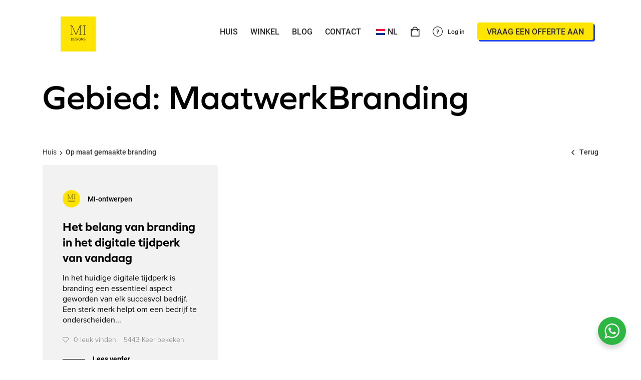

--- FILE ---
content_type: text/html; charset=UTF-8
request_url: https://midesigns.studio/nl/oppervlakte/op-maat-gemaakte-branding/
body_size: 21583
content:
<!doctype html>
<html lang="nl-NL">

<head>
	<meta charset="UTF-8">
	<meta name="viewport" content="width=device-width, initial-scale=1">
	<link rel="profile" href="//gmpg.org/xfn/11">
	<meta name="theme-color" content="#fff">

	<meta name='robots' content='index, follow, max-image-preview:large, max-snippet:-1, max-video-preview:-1' />
	<style>img:is([sizes="auto" i], [sizes^="auto," i]) { contain-intrinsic-size: 3000px 1500px }</style>
	
	<!-- This site is optimized with the Yoast SEO Premium plugin v20.1 (Yoast SEO v26.4) - https://yoast.com/wordpress/plugins/seo/ -->
	<title>MI-ontwerpen | Websiteontwerp en SEO-bureau in BespokeBranding</title>
	<meta name="description" content="Een bekroond creatief bureau in BespokeBranding, Costa Blanca (Spanje), gespecialiseerd in website-ontwerp, grafisch ontwerp, branding, SEO en e-commerce website-ontwikkeling." />
	<link rel="canonical" href="https://midesigns.studio/nl/area/bespokebranding/" />
	<meta property="og:locale" content="nl_NL" />
	<meta property="og:type" content="article" />
	<meta property="og:title" content="Op maat gemaakte brandingarchieven" />
	<meta property="og:description" content="Een bekroond creatief bureau in BespokeBranding, Costa Blanca (Spanje), gespecialiseerd in website-ontwerp, grafisch ontwerp, branding, SEO en e-commerce website-ontwikkeling." />
	<meta property="og:url" content="https://midesigns.studio/nl/area/bespokebranding/" />
	<meta property="og:site_name" content="MI-ontwerpen" />
	<meta name="twitter:card" content="summary_large_image" />
	<meta name="twitter:site" content="@midesigns_" />
	<!-- / Yoast SEO Premium plugin. -->


<link rel='dns-prefetch' href='//capi-automation.s3.us-east-2.amazonaws.com' />
<link rel='dns-prefetch' href='//use.typekit.net' />
<link rel="alternate" type="application/rss+xml" title="MI Designs &raquo; feed" href="https://midesigns.studio/nl/feed/" />
<link rel="alternate" type="application/rss+xml" title="MI Designs &raquo; reacties feed" href="https://midesigns.studio/nl/comments/feed/" />
<link rel="alternate" type="application/rss+xml" title="MI Designs &raquo; BespokeBranding tag feed" href="https://midesigns.studio/nl/oppervlakte/op-maat-gemaakte-branding/feed/" />
<script>
/* <![CDATA[ */
window._wpemojiSettings = {"baseUrl":"https:\/\/s.w.org\/images\/core\/emoji\/16.0.1\/72x72\/","ext":".png","svgUrl":"https:\/\/s.w.org\/images\/core\/emoji\/16.0.1\/svg\/","svgExt":".svg","source":{"concatemoji":"https:\/\/midesigns.studio\/wp-includes\/js\/wp-emoji-release.min.js?ver=6.8.2"}};
/*! This file is auto-generated */
!function(s,n){var o,i,e;function c(e){try{var t={supportTests:e,timestamp:(new Date).valueOf()};sessionStorage.setItem(o,JSON.stringify(t))}catch(e){}}function p(e,t,n){e.clearRect(0,0,e.canvas.width,e.canvas.height),e.fillText(t,0,0);var t=new Uint32Array(e.getImageData(0,0,e.canvas.width,e.canvas.height).data),a=(e.clearRect(0,0,e.canvas.width,e.canvas.height),e.fillText(n,0,0),new Uint32Array(e.getImageData(0,0,e.canvas.width,e.canvas.height).data));return t.every(function(e,t){return e===a[t]})}function u(e,t){e.clearRect(0,0,e.canvas.width,e.canvas.height),e.fillText(t,0,0);for(var n=e.getImageData(16,16,1,1),a=0;a<n.data.length;a++)if(0!==n.data[a])return!1;return!0}function f(e,t,n,a){switch(t){case"flag":return n(e,"\ud83c\udff3\ufe0f\u200d\u26a7\ufe0f","\ud83c\udff3\ufe0f\u200b\u26a7\ufe0f")?!1:!n(e,"\ud83c\udde8\ud83c\uddf6","\ud83c\udde8\u200b\ud83c\uddf6")&&!n(e,"\ud83c\udff4\udb40\udc67\udb40\udc62\udb40\udc65\udb40\udc6e\udb40\udc67\udb40\udc7f","\ud83c\udff4\u200b\udb40\udc67\u200b\udb40\udc62\u200b\udb40\udc65\u200b\udb40\udc6e\u200b\udb40\udc67\u200b\udb40\udc7f");case"emoji":return!a(e,"\ud83e\udedf")}return!1}function g(e,t,n,a){var r="undefined"!=typeof WorkerGlobalScope&&self instanceof WorkerGlobalScope?new OffscreenCanvas(300,150):s.createElement("canvas"),o=r.getContext("2d",{willReadFrequently:!0}),i=(o.textBaseline="top",o.font="600 32px Arial",{});return e.forEach(function(e){i[e]=t(o,e,n,a)}),i}function t(e){var t=s.createElement("script");t.src=e,t.defer=!0,s.head.appendChild(t)}"undefined"!=typeof Promise&&(o="wpEmojiSettingsSupports",i=["flag","emoji"],n.supports={everything:!0,everythingExceptFlag:!0},e=new Promise(function(e){s.addEventListener("DOMContentLoaded",e,{once:!0})}),new Promise(function(t){var n=function(){try{var e=JSON.parse(sessionStorage.getItem(o));if("object"==typeof e&&"number"==typeof e.timestamp&&(new Date).valueOf()<e.timestamp+604800&&"object"==typeof e.supportTests)return e.supportTests}catch(e){}return null}();if(!n){if("undefined"!=typeof Worker&&"undefined"!=typeof OffscreenCanvas&&"undefined"!=typeof URL&&URL.createObjectURL&&"undefined"!=typeof Blob)try{var e="postMessage("+g.toString()+"("+[JSON.stringify(i),f.toString(),p.toString(),u.toString()].join(",")+"));",a=new Blob([e],{type:"text/javascript"}),r=new Worker(URL.createObjectURL(a),{name:"wpTestEmojiSupports"});return void(r.onmessage=function(e){c(n=e.data),r.terminate(),t(n)})}catch(e){}c(n=g(i,f,p,u))}t(n)}).then(function(e){for(var t in e)n.supports[t]=e[t],n.supports.everything=n.supports.everything&&n.supports[t],"flag"!==t&&(n.supports.everythingExceptFlag=n.supports.everythingExceptFlag&&n.supports[t]);n.supports.everythingExceptFlag=n.supports.everythingExceptFlag&&!n.supports.flag,n.DOMReady=!1,n.readyCallback=function(){n.DOMReady=!0}}).then(function(){return e}).then(function(){var e;n.supports.everything||(n.readyCallback(),(e=n.source||{}).concatemoji?t(e.concatemoji):e.wpemoji&&e.twemoji&&(t(e.twemoji),t(e.wpemoji)))}))}((window,document),window._wpemojiSettings);
/* ]]> */
</script>
<link rel='stylesheet' id='dashicons-css' href='https://midesigns.studio/wp-includes/css/dashicons.min.css?ver=6.8.2' media='all' />
<link rel='stylesheet' id='thickbox-css' href='https://midesigns.studio/wp-includes/js/thickbox/thickbox.css?ver=6.8.2' media='all' />
<link rel='stylesheet' id='wp-color-picker-css' href='https://midesigns.studio/wp-admin/css/color-picker.min.css?ver=6.8.2' media='all' />
<style id='cf-frontend-style-inline-css'>
@font-face {
	font-family: 'BasisGrotesquePro';
	font-weight: 400;
	font-display: auto;
	font-fallback: Basis Grotesque Pro;
	src: url('https://midesigns.studio/wp-content/uploads/2022/04/BasisGrotesquePro-Regular.ttf') format('truetype');
}
@font-face {
	font-family: 'BasisGrotesquePro';
	font-weight: 800;
	font-display: auto;
	font-fallback: Basis Grotesque Pro;
	src: url('https://midesigns.studio/wp-content/uploads/2022/04/BasisGrotesquePro-Regular.ttf') format('truetype');
}
@font-face {
	font-family: 'BasisGrotesquePro';
	font-weight: 600;
	font-display: auto;
	font-fallback: Basis Grotesque Pro;
	src: url('https://midesigns.studio/wp-content/uploads/2022/04/BasisGrotesquePro-Regular.ttf') format('truetype');
}
</style>
<style id='wp-emoji-styles-inline-css'>

	img.wp-smiley, img.emoji {
		display: inline !important;
		border: none !important;
		box-shadow: none !important;
		height: 1em !important;
		width: 1em !important;
		margin: 0 0.07em !important;
		vertical-align: -0.1em !important;
		background: none !important;
		padding: 0 !important;
	}
</style>
<link rel='stylesheet' id='wp-block-library-css' href='https://midesigns.studio/wp-includes/css/dist/block-library/style.min.css?ver=6.8.2' media='all' />
<style id='classic-theme-styles-inline-css'>
/*! This file is auto-generated */
.wp-block-button__link{color:#fff;background-color:#32373c;border-radius:9999px;box-shadow:none;text-decoration:none;padding:calc(.667em + 2px) calc(1.333em + 2px);font-size:1.125em}.wp-block-file__button{background:#32373c;color:#fff;text-decoration:none}
</style>
<link rel='stylesheet' id='nta-css-popup-css' href='https://midesigns.studio/wp-content/plugins/wp-whatsapp/assets/dist/css/style.css?ver=6.8.2' media='all' />
<style id='global-styles-inline-css'>
:root{--wp--preset--aspect-ratio--square: 1;--wp--preset--aspect-ratio--4-3: 4/3;--wp--preset--aspect-ratio--3-4: 3/4;--wp--preset--aspect-ratio--3-2: 3/2;--wp--preset--aspect-ratio--2-3: 2/3;--wp--preset--aspect-ratio--16-9: 16/9;--wp--preset--aspect-ratio--9-16: 9/16;--wp--preset--color--black: #000000;--wp--preset--color--cyan-bluish-gray: #abb8c3;--wp--preset--color--white: #ffffff;--wp--preset--color--pale-pink: #f78da7;--wp--preset--color--vivid-red: #cf2e2e;--wp--preset--color--luminous-vivid-orange: #ff6900;--wp--preset--color--luminous-vivid-amber: #fcb900;--wp--preset--color--light-green-cyan: #7bdcb5;--wp--preset--color--vivid-green-cyan: #00d084;--wp--preset--color--pale-cyan-blue: #8ed1fc;--wp--preset--color--vivid-cyan-blue: #0693e3;--wp--preset--color--vivid-purple: #9b51e0;--wp--preset--gradient--vivid-cyan-blue-to-vivid-purple: linear-gradient(135deg,rgba(6,147,227,1) 0%,rgb(155,81,224) 100%);--wp--preset--gradient--light-green-cyan-to-vivid-green-cyan: linear-gradient(135deg,rgb(122,220,180) 0%,rgb(0,208,130) 100%);--wp--preset--gradient--luminous-vivid-amber-to-luminous-vivid-orange: linear-gradient(135deg,rgba(252,185,0,1) 0%,rgba(255,105,0,1) 100%);--wp--preset--gradient--luminous-vivid-orange-to-vivid-red: linear-gradient(135deg,rgba(255,105,0,1) 0%,rgb(207,46,46) 100%);--wp--preset--gradient--very-light-gray-to-cyan-bluish-gray: linear-gradient(135deg,rgb(238,238,238) 0%,rgb(169,184,195) 100%);--wp--preset--gradient--cool-to-warm-spectrum: linear-gradient(135deg,rgb(74,234,220) 0%,rgb(151,120,209) 20%,rgb(207,42,186) 40%,rgb(238,44,130) 60%,rgb(251,105,98) 80%,rgb(254,248,76) 100%);--wp--preset--gradient--blush-light-purple: linear-gradient(135deg,rgb(255,206,236) 0%,rgb(152,150,240) 100%);--wp--preset--gradient--blush-bordeaux: linear-gradient(135deg,rgb(254,205,165) 0%,rgb(254,45,45) 50%,rgb(107,0,62) 100%);--wp--preset--gradient--luminous-dusk: linear-gradient(135deg,rgb(255,203,112) 0%,rgb(199,81,192) 50%,rgb(65,88,208) 100%);--wp--preset--gradient--pale-ocean: linear-gradient(135deg,rgb(255,245,203) 0%,rgb(182,227,212) 50%,rgb(51,167,181) 100%);--wp--preset--gradient--electric-grass: linear-gradient(135deg,rgb(202,248,128) 0%,rgb(113,206,126) 100%);--wp--preset--gradient--midnight: linear-gradient(135deg,rgb(2,3,129) 0%,rgb(40,116,252) 100%);--wp--preset--font-size--small: 13px;--wp--preset--font-size--medium: 20px;--wp--preset--font-size--large: 36px;--wp--preset--font-size--x-large: 42px;--wp--preset--spacing--20: 0.44rem;--wp--preset--spacing--30: 0.67rem;--wp--preset--spacing--40: 1rem;--wp--preset--spacing--50: 1.5rem;--wp--preset--spacing--60: 2.25rem;--wp--preset--spacing--70: 3.38rem;--wp--preset--spacing--80: 5.06rem;--wp--preset--shadow--natural: 6px 6px 9px rgba(0, 0, 0, 0.2);--wp--preset--shadow--deep: 12px 12px 50px rgba(0, 0, 0, 0.4);--wp--preset--shadow--sharp: 6px 6px 0px rgba(0, 0, 0, 0.2);--wp--preset--shadow--outlined: 6px 6px 0px -3px rgba(255, 255, 255, 1), 6px 6px rgba(0, 0, 0, 1);--wp--preset--shadow--crisp: 6px 6px 0px rgba(0, 0, 0, 1);}:where(.is-layout-flex){gap: 0.5em;}:where(.is-layout-grid){gap: 0.5em;}body .is-layout-flex{display: flex;}.is-layout-flex{flex-wrap: wrap;align-items: center;}.is-layout-flex > :is(*, div){margin: 0;}body .is-layout-grid{display: grid;}.is-layout-grid > :is(*, div){margin: 0;}:where(.wp-block-columns.is-layout-flex){gap: 2em;}:where(.wp-block-columns.is-layout-grid){gap: 2em;}:where(.wp-block-post-template.is-layout-flex){gap: 1.25em;}:where(.wp-block-post-template.is-layout-grid){gap: 1.25em;}.has-black-color{color: var(--wp--preset--color--black) !important;}.has-cyan-bluish-gray-color{color: var(--wp--preset--color--cyan-bluish-gray) !important;}.has-white-color{color: var(--wp--preset--color--white) !important;}.has-pale-pink-color{color: var(--wp--preset--color--pale-pink) !important;}.has-vivid-red-color{color: var(--wp--preset--color--vivid-red) !important;}.has-luminous-vivid-orange-color{color: var(--wp--preset--color--luminous-vivid-orange) !important;}.has-luminous-vivid-amber-color{color: var(--wp--preset--color--luminous-vivid-amber) !important;}.has-light-green-cyan-color{color: var(--wp--preset--color--light-green-cyan) !important;}.has-vivid-green-cyan-color{color: var(--wp--preset--color--vivid-green-cyan) !important;}.has-pale-cyan-blue-color{color: var(--wp--preset--color--pale-cyan-blue) !important;}.has-vivid-cyan-blue-color{color: var(--wp--preset--color--vivid-cyan-blue) !important;}.has-vivid-purple-color{color: var(--wp--preset--color--vivid-purple) !important;}.has-black-background-color{background-color: var(--wp--preset--color--black) !important;}.has-cyan-bluish-gray-background-color{background-color: var(--wp--preset--color--cyan-bluish-gray) !important;}.has-white-background-color{background-color: var(--wp--preset--color--white) !important;}.has-pale-pink-background-color{background-color: var(--wp--preset--color--pale-pink) !important;}.has-vivid-red-background-color{background-color: var(--wp--preset--color--vivid-red) !important;}.has-luminous-vivid-orange-background-color{background-color: var(--wp--preset--color--luminous-vivid-orange) !important;}.has-luminous-vivid-amber-background-color{background-color: var(--wp--preset--color--luminous-vivid-amber) !important;}.has-light-green-cyan-background-color{background-color: var(--wp--preset--color--light-green-cyan) !important;}.has-vivid-green-cyan-background-color{background-color: var(--wp--preset--color--vivid-green-cyan) !important;}.has-pale-cyan-blue-background-color{background-color: var(--wp--preset--color--pale-cyan-blue) !important;}.has-vivid-cyan-blue-background-color{background-color: var(--wp--preset--color--vivid-cyan-blue) !important;}.has-vivid-purple-background-color{background-color: var(--wp--preset--color--vivid-purple) !important;}.has-black-border-color{border-color: var(--wp--preset--color--black) !important;}.has-cyan-bluish-gray-border-color{border-color: var(--wp--preset--color--cyan-bluish-gray) !important;}.has-white-border-color{border-color: var(--wp--preset--color--white) !important;}.has-pale-pink-border-color{border-color: var(--wp--preset--color--pale-pink) !important;}.has-vivid-red-border-color{border-color: var(--wp--preset--color--vivid-red) !important;}.has-luminous-vivid-orange-border-color{border-color: var(--wp--preset--color--luminous-vivid-orange) !important;}.has-luminous-vivid-amber-border-color{border-color: var(--wp--preset--color--luminous-vivid-amber) !important;}.has-light-green-cyan-border-color{border-color: var(--wp--preset--color--light-green-cyan) !important;}.has-vivid-green-cyan-border-color{border-color: var(--wp--preset--color--vivid-green-cyan) !important;}.has-pale-cyan-blue-border-color{border-color: var(--wp--preset--color--pale-cyan-blue) !important;}.has-vivid-cyan-blue-border-color{border-color: var(--wp--preset--color--vivid-cyan-blue) !important;}.has-vivid-purple-border-color{border-color: var(--wp--preset--color--vivid-purple) !important;}.has-vivid-cyan-blue-to-vivid-purple-gradient-background{background: var(--wp--preset--gradient--vivid-cyan-blue-to-vivid-purple) !important;}.has-light-green-cyan-to-vivid-green-cyan-gradient-background{background: var(--wp--preset--gradient--light-green-cyan-to-vivid-green-cyan) !important;}.has-luminous-vivid-amber-to-luminous-vivid-orange-gradient-background{background: var(--wp--preset--gradient--luminous-vivid-amber-to-luminous-vivid-orange) !important;}.has-luminous-vivid-orange-to-vivid-red-gradient-background{background: var(--wp--preset--gradient--luminous-vivid-orange-to-vivid-red) !important;}.has-very-light-gray-to-cyan-bluish-gray-gradient-background{background: var(--wp--preset--gradient--very-light-gray-to-cyan-bluish-gray) !important;}.has-cool-to-warm-spectrum-gradient-background{background: var(--wp--preset--gradient--cool-to-warm-spectrum) !important;}.has-blush-light-purple-gradient-background{background: var(--wp--preset--gradient--blush-light-purple) !important;}.has-blush-bordeaux-gradient-background{background: var(--wp--preset--gradient--blush-bordeaux) !important;}.has-luminous-dusk-gradient-background{background: var(--wp--preset--gradient--luminous-dusk) !important;}.has-pale-ocean-gradient-background{background: var(--wp--preset--gradient--pale-ocean) !important;}.has-electric-grass-gradient-background{background: var(--wp--preset--gradient--electric-grass) !important;}.has-midnight-gradient-background{background: var(--wp--preset--gradient--midnight) !important;}.has-small-font-size{font-size: var(--wp--preset--font-size--small) !important;}.has-medium-font-size{font-size: var(--wp--preset--font-size--medium) !important;}.has-large-font-size{font-size: var(--wp--preset--font-size--large) !important;}.has-x-large-font-size{font-size: var(--wp--preset--font-size--x-large) !important;}
:where(.wp-block-post-template.is-layout-flex){gap: 1.25em;}:where(.wp-block-post-template.is-layout-grid){gap: 1.25em;}
:where(.wp-block-columns.is-layout-flex){gap: 2em;}:where(.wp-block-columns.is-layout-grid){gap: 2em;}
:root :where(.wp-block-pullquote){font-size: 1.5em;line-height: 1.6;}
</style>
<link rel='stylesheet' id='admin-bar-css' href='https://midesigns.studio/wp-includes/css/admin-bar.min.css?ver=6.8.2' media='all' />
<style id='admin-bar-inline-css'>

    /* Hide CanvasJS credits for P404 charts specifically */
    #p404RedirectChart .canvasjs-chart-credit {
        display: none !important;
    }
    
    #p404RedirectChart canvas {
        border-radius: 6px;
    }

    .p404-redirect-adminbar-weekly-title {
        font-weight: bold;
        font-size: 14px;
        color: #fff;
        margin-bottom: 6px;
    }

    #wpadminbar #wp-admin-bar-p404_free_top_button .ab-icon:before {
        content: "\f103";
        color: #dc3545;
        top: 3px;
    }
    
    #wp-admin-bar-p404_free_top_button .ab-item {
        min-width: 80px !important;
        padding: 0px !important;
    }
    
    /* Ensure proper positioning and z-index for P404 dropdown */
    .p404-redirect-adminbar-dropdown-wrap { 
        min-width: 0; 
        padding: 0;
        position: static !important;
    }
    
    #wpadminbar #wp-admin-bar-p404_free_top_button_dropdown {
        position: static !important;
    }
    
    #wpadminbar #wp-admin-bar-p404_free_top_button_dropdown .ab-item {
        padding: 0 !important;
        margin: 0 !important;
    }
    
    .p404-redirect-dropdown-container {
        min-width: 340px;
        padding: 18px 18px 12px 18px;
        background: #23282d !important;
        color: #fff;
        border-radius: 12px;
        box-shadow: 0 8px 32px rgba(0,0,0,0.25);
        margin-top: 10px;
        position: relative !important;
        z-index: 999999 !important;
        display: block !important;
        border: 1px solid #444;
    }
    
    /* Ensure P404 dropdown appears on hover */
    #wpadminbar #wp-admin-bar-p404_free_top_button .p404-redirect-dropdown-container { 
        display: none !important;
    }
    
    #wpadminbar #wp-admin-bar-p404_free_top_button:hover .p404-redirect-dropdown-container { 
        display: block !important;
    }
    
    #wpadminbar #wp-admin-bar-p404_free_top_button:hover #wp-admin-bar-p404_free_top_button_dropdown .p404-redirect-dropdown-container {
        display: block !important;
    }
    
    .p404-redirect-card {
        background: #2c3338;
        border-radius: 8px;
        padding: 18px 18px 12px 18px;
        box-shadow: 0 2px 8px rgba(0,0,0,0.07);
        display: flex;
        flex-direction: column;
        align-items: flex-start;
        border: 1px solid #444;
    }
    
    .p404-redirect-btn {
        display: inline-block;
        background: #dc3545;
        color: #fff !important;
        font-weight: bold;
        padding: 5px 22px;
        border-radius: 8px;
        text-decoration: none;
        font-size: 17px;
        transition: background 0.2s, box-shadow 0.2s;
        margin-top: 8px;
        box-shadow: 0 2px 8px rgba(220,53,69,0.15);
        text-align: center;
        line-height: 1.6;
    }
    
    .p404-redirect-btn:hover {
        background: #c82333;
        color: #fff !important;
        box-shadow: 0 4px 16px rgba(220,53,69,0.25);
    }
    
    /* Prevent conflicts with other admin bar dropdowns */
    #wpadminbar .ab-top-menu > li:hover > .ab-item,
    #wpadminbar .ab-top-menu > li.hover > .ab-item {
        z-index: auto;
    }
    
    #wpadminbar #wp-admin-bar-p404_free_top_button:hover > .ab-item {
        z-index: 999998 !important;
    }
    
</style>
<link rel='stylesheet' id='contact-form-7-css' href='https://midesigns.studio/wp-content/plugins/contact-form-7/includes/css/styles.css?ver=6.1.4' media='all' />
<link rel='stylesheet' id='eh-style-css' href='https://midesigns.studio/wp-content/plugins/payment-gateway-stripe-and-woocommerce-integration/assets/css/eh-style.css?ver=5.0.6' media='all' />
<style id='woocommerce-inline-inline-css'>
.woocommerce form .form-row .required { visibility: visible; }
</style>
<link rel='stylesheet' id='ppress-frontend-css' href='https://midesigns.studio/wp-content/plugins/wp-user-avatar/assets/css/frontend.min.css?ver=4.16.7' media='all' />
<link rel='stylesheet' id='ppress-flatpickr-css' href='https://midesigns.studio/wp-content/plugins/wp-user-avatar/assets/flatpickr/flatpickr.min.css?ver=4.16.7' media='all' />
<link rel='stylesheet' id='ppress-select2-css' href='https://midesigns.studio/wp-content/plugins/wp-user-avatar/assets/select2/select2.min.css?ver=6.8.2' media='all' />
<link rel='stylesheet' id='trp-language-switcher-style-css' href='https://midesigns.studio/wp-content/plugins/translatepress-multilingual/assets/css/trp-language-switcher.css?ver=3.0.5' media='all' />
<link rel='stylesheet' id='brands-styles-css' href='https://midesigns.studio/wp-content/plugins/woocommerce/assets/css/brands.css?ver=10.3.5' media='all' />
<link rel='stylesheet' id='ottro-icons-css' href='https://midesigns.studio/wp-content/themes/ottro/css/iconfont.css?ver=6.8.2' media='all' />
<link rel='stylesheet' id='fontawesome-css' href='https://midesigns.studio/wp-content/themes/ottro/css/fontawesome.min.css?ver=6.8.2' media='all' />
<link rel='stylesheet' id='ottro-style-css' href='https://midesigns.studio/wp-content/themes/ottro-child/style.css?ver=6.8.2' media='all' />
<link rel='stylesheet' id='swiper-css' href='https://midesigns.studio/wp-content/plugins/pt-ottro-addons/assets/css/swiper.css?ver=4.5.0' media='all' />
<link rel='stylesheet' id='ottro-main-style-css' href='https://midesigns.studio/wp-content/themes/ottro/css/main.css?ver=6.8.2' media='all' />
<link rel='stylesheet' id='woocommerce-general-css' href='https://midesigns.studio/wp-content/themes/ottro/css/woocommerce.css?ver=6.8.2' media='all' />
<link rel='stylesheet' id='woocommerce-layout-css' href='https://midesigns.studio/wp-content/themes/ottro/css/woocommerce-layout.css?ver=6.8.2' media='all' />
<link rel='stylesheet' id='select2-css' href='https://midesigns.studio/wp-content/themes/ottro/css/select2.css?ver=6.8.2' media='all' />
<link rel='stylesheet' id='ottro-typekit-css' href='//use.typekit.net/pjq3edw.css?ver=1' media='all' />
<link rel='stylesheet' id='photoswipe-css' href='https://midesigns.studio/wp-content/plugins/pt-ottro-addons/assets/css/photoswipe.css' media='all' />
<link rel='stylesheet' id='pt-addons-css' href='https://midesigns.studio/wp-content/plugins/pt-ottro-addons/assets/css/pt-addons.css?ver=6.8.2' media='all' />
<script src="https://code.jquery.com/jquery-1.12.4.min.js?ver=1.12.4" id="jquery-core-js"></script>
<script src="https://cdnjs.cloudflare.com/ajax/libs/jquery-migrate/1.4.1/jquery-migrate.min.js?ver=1.4.1" id="jquery-migrate-js"></script>
<script src="https://midesigns.studio/wp-content/plugins/woocommerce/assets/js/jquery-blockui/jquery.blockUI.min.js?ver=2.7.0-wc.10.3.5" id="wc-jquery-blockui-js" data-wp-strategy="defer"></script>
<script id="wc-add-to-cart-js-extra">
/* <![CDATA[ */
var wc_add_to_cart_params = {"ajax_url":"\/wp-admin\/admin-ajax.php","wc_ajax_url":"https:\/\/midesigns.studio\/nl\/?wc-ajax=%%endpoint%%","i18n_view_cart":"Winkelmand bekijken","cart_url":"https:\/\/midesigns.studio\/nl\/winkelwagen\/","is_cart":"","cart_redirect_after_add":"yes"};
/* ]]> */
</script>
<script src="https://midesigns.studio/wp-content/plugins/woocommerce/assets/js/frontend/add-to-cart.min.js?ver=10.3.5" id="wc-add-to-cart-js" data-wp-strategy="defer"></script>
<script src="https://midesigns.studio/wp-content/plugins/woocommerce/assets/js/js-cookie/js.cookie.min.js?ver=2.1.4-wc.10.3.5" id="wc-js-cookie-js" defer="defer" data-wp-strategy="defer"></script>
<script id="woocommerce-js-extra">
/* <![CDATA[ */
var woocommerce_params = {"ajax_url":"\/wp-admin\/admin-ajax.php","wc_ajax_url":"https:\/\/midesigns.studio\/nl\/?wc-ajax=%%endpoint%%","i18n_password_show":"Wachtwoord tonen","i18n_password_hide":"Wachtwoord verbergen"};
/* ]]> */
</script>
<script src="https://midesigns.studio/wp-content/plugins/woocommerce/assets/js/frontend/woocommerce.min.js?ver=10.3.5" id="woocommerce-js" defer="defer" data-wp-strategy="defer"></script>
<script src="https://midesigns.studio/wp-content/plugins/wp-user-avatar/assets/flatpickr/flatpickr.min.js?ver=4.16.7" id="ppress-flatpickr-js"></script>
<script src="https://midesigns.studio/wp-content/plugins/wp-user-avatar/assets/select2/select2.min.js?ver=4.16.7" id="ppress-select2-js"></script>
<script src="https://midesigns.studio/wp-content/plugins/translatepress-multilingual/assets/js/trp-frontend-compatibility.js?ver=3.0.5" id="trp-frontend-compatibility-js"></script>
<script src="https://midesigns.studio/wp-content/plugins/js_composer/assets/js/vendors/woocommerce-add-to-cart.js?ver=8.1" id="vc_woocommerce-add-to-cart-js-js"></script>
<script id="zilla-likes-js-extra">
/* <![CDATA[ */
var zilla_likes = {"ajaxurl":"https:\/\/midesigns.studio\/wp-admin\/admin-ajax.php"};
/* ]]> */
</script>
<script src="https://midesigns.studio/wp-content/plugins/pt-ottro-addons/assets/js/zilla-likes.js?ver=6.8.2" id="zilla-likes-js"></script>
<script></script><link rel="https://api.w.org/" href="https://midesigns.studio/nl/wp-json/" /><link rel="alternate" title="JSON" type="application/json" href="https://midesigns.studio/nl/wp-json/wp/v2/tags/545" /><link rel="EditURI" type="application/rsd+xml" title="RSD" href="https://midesigns.studio/xmlrpc.php?rsd" />
<meta name="generator" content="WordPress 6.8.2" />
<meta name="generator" content="WooCommerce 10.3.5" />
<meta name="generator" content="Redux 4.5.9" /><link rel="alternate" hreflang="en-GB" href="https://midesigns.studio/area/bespokebranding/"/>
<link rel="alternate" hreflang="es-ES" href="https://midesigns.studio/es/zona/marca-a-medida/"/>
<link rel="alternate" hreflang="nl-NL" href="https://midesigns.studio/nl/oppervlakte/op-maat-gemaakte-branding/"/>
<link rel="alternate" hreflang="fr-FR" href="https://midesigns.studio/fr/region/marque-sur-mesure/"/>
<link rel="alternate" hreflang="de-DE" href="https://midesigns.studio/de/bereich/masgeschneidertes-branding/"/>
<link rel="alternate" hreflang="it-IT" href="https://midesigns.studio/it/la-zona/marchio-su-misura/"/>
<link rel="alternate" hreflang="nb-NO" href="https://midesigns.studio/nb/omrade/skreddersydd-merkevarebygging/"/>
<link rel="alternate" hreflang="en" href="https://midesigns.studio/area/bespokebranding/"/>
<link rel="alternate" hreflang="es" href="https://midesigns.studio/es/zona/marca-a-medida/"/>
<link rel="alternate" hreflang="nl" href="https://midesigns.studio/nl/oppervlakte/op-maat-gemaakte-branding/"/>
<link rel="alternate" hreflang="fr" href="https://midesigns.studio/fr/region/marque-sur-mesure/"/>
<link rel="alternate" hreflang="de" href="https://midesigns.studio/de/bereich/masgeschneidertes-branding/"/>
<link rel="alternate" hreflang="it" href="https://midesigns.studio/it/la-zona/marchio-su-misura/"/>
<link rel="alternate" hreflang="nb" href="https://midesigns.studio/nb/omrade/skreddersydd-merkevarebygging/"/>
<!-- Global site tag (gtag.js) - Google Analytics -->
<script async src="https://www.googletagmanager.com/gtag/js?id=G-FLREXW1HD9"></script>
<script>
  window.dataLayer = window.dataLayer || [];
  function gtag(){dataLayer.push(arguments);}
  gtag('js', new Date());

  gtag('config', 'G-FLREXW1HD9');
</script>

<script async src="https://pagead2.googlesyndication.com/pagead/js/adsbygoogle.js?client=ca-pub-4397138727286949"
     crossorigin="anonymous"></script>
	<noscript><style>.woocommerce-product-gallery{ opacity: 1 !important; }</style></noscript>
	
<!-- Meta Pixel Code -->
<script>
!function(f,b,e,v,n,t,s){if(f.fbq)return;n=f.fbq=function(){n.callMethod?
n.callMethod.apply(n,arguments):n.queue.push(arguments)};if(!f._fbq)f._fbq=n;
n.push=n;n.loaded=!0;n.version='2.0';n.queue=[];t=b.createElement(e);t.async=!0;
t.src=v;s=b.getElementsByTagName(e)[0];s.parentNode.insertBefore(t,s)}(window,
document,'script','https://connect.facebook.net/en_US/fbevents.js');
</script>
<!-- End Meta Pixel Code -->
<script>var url = window.location.origin + '?ob=open-bridge';
            fbq('set', 'openbridge', '1220357705560123', url);
fbq('init', '1220357705560123', {}, {
    "agent": "wordpress-6.8.2-4.1.5"
})</script><script>
    fbq('track', 'PageView', []);
  </script>

<script type="application/ld+json" class="saswp-schema-markup-output">[
    {
        "@context": "https:\/\/schema.org\/",
        "@type": "CollectionPage",
        "@id": "https:\/\/midesigns.studio\/nl\/oppervlakte\/op-maat-gemaakte-branding\/#CollectionPage",
        "headline": "BespokeBranding",
        "description": "",
        "url": "https:\/\/midesigns.studio\/nl\/oppervlakte\/op-maat-gemaakte-branding\/",
        "hasPart": [
            {
                "@type": "Article",
                "headline": "The Importance of Branding in Today&#8217;s Digital Age",
                "url": "https:\/\/midesigns.studio\/nl\/het-belang-van-branding-in-het-digitale-tijdperk\/",
                "datePublished": "2023-02-11T23:06:30+00:00",
                "dateModified": "2023-02-16T22:07:36+00:00",
                "mainEntityOfPage": "https:\/\/midesigns.studio\/nl\/het-belang-van-branding-in-het-digitale-tijdperk\/",
                "author": {
                    "@type": "Person",
                    "name": "MI-ontwerpen",
                    "url": "https:\/\/midesigns.studio\/nl\/author\/user_maksim\/",
                    "sameAs": [
                        "http:\/\/midesigns.studio"
                    ],
                    "image": {
                        "@type": "ImageObject",
                        "url": "https:\/\/midesigns.studio\/wp-content\/uploads\/2020\/07\/MILogo-100x100.jpg",
                        "height": 96,
                        "width": 96
                    }
                },
                "publisher": {
                    "@type": "Organization",
                    "name": "MI-ontwerpen",
                    "url": "https:\/\/midesigns.studio",
                    "logo": {
                        "@type": "ImageObject",
                        "url": "https:\/\/midesigns.studio\/wp-content\/uploads\/2020\/07\/MILogo.jpg",
                        "width": 200,
                        "height": 200
                    }
                },
                "image": [
                    {
                        "@type": "ImageObject",
                        "@id": "https:\/\/midesigns.studio\/nl\/het-belang-van-branding-in-het-digitale-tijdperk\/#primaryimage",
                        "url": "https:\/\/midesigns.studio\/wp-content\/uploads\/2020\/03\/img68.jpg",
                        "width": "2500",
                        "height": "1667"
                    },
                    {
                        "@type": "ImageObject",
                        "url": "https:\/\/midesigns.studio\/wp-content\/uploads\/2020\/03\/img68-1200x900.jpg",
                        "width": "1200",
                        "height": "900"
                    },
                    {
                        "@type": "ImageObject",
                        "url": "https:\/\/midesigns.studio\/wp-content\/uploads\/2020\/03\/img68-1200x675.jpg",
                        "width": "1200",
                        "height": "675"
                    },
                    {
                        "@type": "ImageObject",
                        "url": "https:\/\/midesigns.studio\/wp-content\/uploads\/2020\/03\/img68-1667x1667.jpg",
                        "width": "1667",
                        "height": "1667"
                    }
                ]
            }
        ]
    },
    {
        "@context": "https:\/\/schema.org\/",
        "@graph": [
            {
                "@context": "https:\/\/schema.org\/",
                "@type": "SiteNavigationElement",
                "@id": "https:\/\/midesigns.studio\/nl\/#home",
                "name": "HUIS",
                "url": "https:\/\/midesigns.studio\/"
            },
            {
                "@context": "https:\/\/schema.org\/",
                "@type": "SiteNavigationElement",
                "@id": "https:\/\/midesigns.studio\/nl\/#shop",
                "name": "WINKEL",
                "url": "https:\/\/midesigns.studio\/get\/web-hosting"
            },
            {
                "@context": "https:\/\/schema.org\/",
                "@type": "SiteNavigationElement",
                "@id": "https:\/\/midesigns.studio\/nl\/#blog",
                "name": "BLOG",
                "url": "https:\/\/midesigns.studio\/blog\/"
            },
            {
                "@context": "https:\/\/schema.org\/",
                "@type": "SiteNavigationElement",
                "@id": "https:\/\/midesigns.studio\/nl\/#contact",
                "name": "CONTACT",
                "url": "https:\/\/midesigns.studio\/contact\/"
            },
            {
                "@context": "https:\/\/schema.org\/",
                "@type": "SiteNavigationElement",
                "@id": "https:\/\/midesigns.studio\/nl\/#en",
                "name": "NL",
                "url": "https:\/\/midesigns.studio\/wp-admin\/plugins.php?action=activate&#038;plugin=woocommerce\/woocommerce.php&#038;plugin_status=all&#038;paged=1&#038;s&#038;_wpnonce=b6951b5759"
            },
            {
                "@context": "https:\/\/schema.org\/",
                "@type": "SiteNavigationElement",
                "@id": "https:\/\/midesigns.studio\/nl\/#en",
                "name": "NL",
                "url": "https:\/\/midesigns.studio\/wp-admin\/plugins.php?action=activate&#038;plugin=woocommerce\/woocommerce.php&#038;plugin_status=all&#038;paged=1&#038;s&#038;_wpnonce=b6951b5759"
            },
            {
                "@context": "https:\/\/schema.org\/",
                "@type": "SiteNavigationElement",
                "@id": "https:\/\/midesigns.studio\/nl\/#es",
                "name": "ES",
                "url": "https:\/\/midesigns.studio\/wp-admin\/plugins.php?action=activate&#038;plugin=woocommerce\/woocommerce.php&#038;plugin_status=all&#038;paged=1&#038;s&#038;_wpnonce=b6951b5759"
            },
            {
                "@context": "https:\/\/schema.org\/",
                "@type": "SiteNavigationElement",
                "@id": "https:\/\/midesigns.studio\/nl\/#fr",
                "name": "FR",
                "url": "https:\/\/midesigns.studio\/wp-admin\/plugins.php?action=activate&#038;plugin=woocommerce\/woocommerce.php&#038;plugin_status=all&#038;paged=1&#038;s&#038;_wpnonce=b6951b5759"
            },
            {
                "@context": "https:\/\/schema.org\/",
                "@type": "SiteNavigationElement",
                "@id": "https:\/\/midesigns.studio\/nl\/#nl",
                "name": "NL",
                "url": "https:\/\/midesigns.studio\/wp-admin\/plugins.php?action=activate&#038;plugin=woocommerce\/woocommerce.php&#038;plugin_status=all&#038;paged=1&#038;s&#038;_wpnonce=b6951b5759"
            }
        ]
    },
    {
        "@context": "https:\/\/schema.org\/",
        "@type": "Product",
        "@id": "https:\/\/midesigns.studio\/nl\/het-belang-van-branding-in-het-digitale-tijdperk\/#Product",
        "name": "MI-ontwerpen",
        "brand": {
            "@type": "Brand",
            "name": "MI-ontwerpen"
        },
        "aggregateRating": {
            "@type": "aggregateRating",
            "ratingValue": "5",
            "reviewCount": "4082"
        },
        "image": [
            {
                "@type": "ImageObject",
                "@id": "https:\/\/midesigns.studio\/nl\/het-belang-van-branding-in-het-digitale-tijdperk\/#primaryimage",
                "url": "https:\/\/midesigns.studio\/wp-content\/uploads\/2020\/03\/img68.jpg",
                "width": "2500",
                "height": "1667"
            },
            {
                "@type": "ImageObject",
                "url": "https:\/\/midesigns.studio\/wp-content\/uploads\/2020\/03\/img68-1200x900.jpg",
                "width": "1200",
                "height": "900"
            },
            {
                "@type": "ImageObject",
                "url": "https:\/\/midesigns.studio\/wp-content\/uploads\/2020\/03\/img68-1200x675.jpg",
                "width": "1200",
                "height": "675"
            },
            {
                "@type": "ImageObject",
                "url": "https:\/\/midesigns.studio\/wp-content\/uploads\/2020\/03\/img68-1667x1667.jpg",
                "width": "1667",
                "height": "1667"
            }
        ]
    }
]</script>

			<script >
				!function(f,b,e,v,n,t,s){if(f.fbq)return;n=f.fbq=function(){n.callMethod?
					n.callMethod.apply(n,arguments):n.queue.push(arguments)};if(!f._fbq)f._fbq=n;
					n.push=n;n.loaded=!0;n.version='2.0';n.queue=[];t=b.createElement(e);t.async=!0;
					t.src=v;s=b.getElementsByTagName(e)[0];s.parentNode.insertBefore(t,s)}(window,
					document,'script','https://connect.facebook.net/en_US/fbevents.js');
			</script>
			<!-- WooCommerce Facebook Integration Begin -->
			<script >

				fbq('init', '1220357705560123', {}, {
    "agent": "woocommerce_0-10.3.5-3.5.14"
});

				document.addEventListener( 'DOMContentLoaded', function() {
					// Insert placeholder for events injected when a product is added to the cart through AJAX.
					document.body.insertAdjacentHTML( 'beforeend', '<div class=\"wc-facebook-pixel-event-placeholder\"></div>' );
				}, false );

			</script>
			<!-- WooCommerce Facebook Integration End -->
			<meta name="generator" content="Powered by WPBakery Page Builder - drag and drop page builder for WordPress."/>
		<style id="wp-custom-css">
			.site-header {
	min-height: 90px;
}

.site-logo img {
	height: 70px;
}

.sub-menu {
	width: 250%!important;
}

.subscribe-form-popup .wrap {
	background: none;
	border-radius: 20px;
}

.site-header.dark-color, div.sidebar-butter {
	color: #fff;
}

.subscribe-form-popup .wrap > .close {
	top: 25px;
	right: 25px;
}

.bg-overlay .text {
	font-size: 150px;
}

.product-banner-block .banner-bottom.with-fill.light .wrap, .banner-area .banner-bottom.with-fill.light .wrap, .header-with-fill.header-light .site-header .right {
	background-color: #fff!important;
}

.subscribe-form-popup.horizontal .content {
	background: #fff;
}

.site-logo img.dark {
	top: 5px!important;
}

.navigation > .menu > li > a span {
	display: inline;
}

.gdpr-modal-block {
	left: 20px;
}

.message-cloud {
	background: #fff;
}

.message-cloud.accent {
	background: #ffe500;
}

.message-cloud > svg {
	fill: #fff;
}

.message-cloud.accent > svg {
	fill: #ffe500!important;
}

@media (max-width: 480px) {
	a.button-style1.header-button {
		display: none;
  }
}
	
#mega-menu-wrap-navigation #mega-menu-navigation input, #mega-menu-wrap-navigation #mega-menu-navigation img {
	margin-right: 2px;
}

div.banner-bottom.container.with-fill.light {
	width: auto;
}

.dark-scheme #page, #page .dark-scheme, .header-with-fill.header-light .site-header .right, .light-color .navigation li:not(.mega-menu-col) > .sub-menu, .light-color .navigation li:not(.mega-menu-col) > .children {
	color: #000!important;
}

body.dark-scheme .testimonial-item .wrap, body .dark-scheme .testimonial-item .wrap {
	background-color: #001c7b;
}

body.dark-scheme .testimonial-item .wrap, body .dark-scheme .testimonial-item .wrap:before {
	display: none;
}

a.button-style1 {
	background: #ffe500!important;
	color: #272626!important;
	box-shadow: 3px 3px #2244e0!important;
	height: 35px!important;
}

a.button-style1:hover {
	background: #ffe500!important;
	color: black!important;
	box-shadow: 0px 0px !important;
}

.header-with-fill .site-header .right, .light-color .navigation li:not(.mega-menu-col) > .sub-menu, .light-color .navigation li:not(.mega-menu-col) > .children {
	background: #fff;
}

.cart-subtotal, .cart-subtotal.recurring-total, .recurring-totals, .woocommerce div.product .product-meta {
	display: none;
}

span.quantity-label {
	display: none;
}

.woocommerce div.product form.cart .button-style1 {
	width: 100%;
}

.woocommerce-message, .woocommerce-info {
	border-top-color: #2244e0; 
}

.woocommerce-message::before, a.showcoupon, .woocommerce-info::before, a.woocommerce-privacy-policy-link {
	color: #2244e0!important;
}

a:hover {
	color: #2244e0!important;
}

.product-banner-block .bn-bottom.with-fill.light .wrap, .banner-area .bn-bottom.with-fill.light .wrap {
	background: white!important;
}

div.wa__btn_popup_txt {
	display: none;
}

.woocommerce .cart-collaterals .shop_table td.product-name .variation {
	font-size: 15px;
}

div.va-item {
	width: 150px;
}

.blog-item .categories {
	display: none!important;
}

.category-tv .archive-title {
  font-size: 0;
}

.category-tv .archive-title:after {
  content: "TV";
  display: block;
  font-size: 1.75rem;
}

.wa__btn_popup_txt {
	display: none!important;
}		</style>
		<style id="ottro_theme-dynamic-css" title="dynamic-css" class="redux-options-output">{background-color:#2244E0;}.preloader-folding-cube .preloader-cube:before, .wpb_text_column ul li:before, .button-style1:hover, .button-style1.white:hover, .button-style1.accent, .input-row:before, .woocommerce-form-row:before, .header-with-accent-fill .site-header .right, .search-popup .searchform:before, .post-bottom .tags a:hover, body.dark-scheme .tagcloud .tag-cloud-link:hover, body .dark-scheme .tagcloud .tag-cloud-link:hover, .account-page .woocommerce form.woocommerce-account-form .button:hover, .tinv-wishlist table.tinvwl-table-manage-list .product-remove button:hover, .tinv-wishlist table.tinvwl-table-manage-list button.button.alt:hover, .post-nav .back:hover, .post-nav-buttons .button-style1:hover, .play-link, .swiper-dots .swiper-pagination-bullet.swiper-pagination-bullet-active, .skills-rate .rate-line div, .skills-rate .rate-line span, .contact-block .title:before, .icon-box-style3 .wrap:before, .price-list-item2, .price-list-item2 .sticker, .price-list-item2 .scroll-wrapper > .scroll-element .scroll-bar, .price-list-item2.opened .button .button-style1, .subscribe-form button:hover, .slide-carousel-carousel .swiper-scrollbar .swiper-scrollbar-drag, .slide-carousel-carousel .swiper-scrollbar .swiper-scrollbar-drag:before, .app-button, .split-screen .bottom-block .nav-arrows .prev:hover, .split-screen .bottom-block .nav-arrows .next:hover, .one-screen .banner-s-buttons .button, .content-slider-block .swiper-pagination .swiper-pagination-bullet.swiper-pagination-bullet-active, .woocommerce-form__input-checkbox:checked + span:before, .product-button, .single_add_to_cart_button, .woocommerce div.product .product-meta .item .value a:hover, .woocommerce a.button, .woocommerce button.button, .woocommerce input.button, .woocommerce #respond input#submit, .woocommerce-cart .wc-proceed-to-checkout .button:before, .woocommerce-checkout .wc-proceed-to-checkout .button:before, #add_payment_method .wc-proceed-to-checkout .button:before, .woocommerce-cart .cart-collaterals .shipping-calculator-form button:hover, .woocommerce-checkout .cart-collaterals .shipping-calculator-form button:hover, #add_payment_method .cart-collaterals .shipping-calculator-form button:hover, .woocommerce-accordion .wc-accordion-item .top .button:before, .woocommerce-accordion .wc-accordion-item .top .button:after, .woocommerce table.cart td.actions .coupon button:hover, .woocommerce #content table.cart td.actions .coupon button:hover, .woocommerce-page table.cart td.actions .coupon button:hover, .woocommerce-page #content table.cart td.actions .coupon button:hover, .woocommerce #payment #place_order, .woocommerce-page #payment #place_order{background:#2244E0;}.button-style1.inherit:hover, .sidebar-style2 .widget-title, .skills-rate .rate-line span:before, .tabs-block .tab-nav .swiper-slide.swiper-slide-thumb-active{border-color:#2244E0;}.preloader-words .word span, .header-login-button:hover, .site-logo a:hover, .fullscreen-navigation ul li a:hover, .mobile-navigation a:hover, .blog-item .title:hover, .blog-item .title a:hover, .post-bottom .zilla-likes:hover, .comments-area .comment-items .comment-item .replytocom:hover, .social-link-menu a:hover, .widget_recent_entries a:hover, .widget_recent_comments ul li a:hover, .breadcrumbs a:hover, .account-page .go-home-block a:hover, .tinv-wishlist table.tinvwl-table-manage-list .product-name a:hover, .project-slider .prev:hover, .project-slider .next:hover, .text-t2 a:hover, .text-t3 a:hover, .text-t4 a:hover, .button-style4.accent, .readmore-link:hover, .link-button.accent, .link-button:hover, .play-button.with-label i, .scroll-down-arrow:hover, .header-search-button:hover, .header-fullscreen-button:hover, .header-minicart .hm-count:hover i, .social-links a:hover, .social-links-with-label a:hover, .social-links-label a:hover, .navigation-hover-style2 .navigation > .menu > li > a span:before, .navigation li:not(.mega-menu-col) > .sub-menu li:hover > a, .navigation li:not(.mega-menu-col) > .children li:hover > a, .fullscreen-navigation ul li.current-menu-item > a, .fullscreen-navigation ul li.current-menu-ancestor > a, .fullscreen-navigation ul li.current_page_item > a, .fullscreen-navigation ul li.current_page_parent > a, .fullscreen-navigation ul li:hover > a, .fullscreen-navigation li.back:hover, .navigation-hover-style2 #mega-menu-wrap-navigation #mega-menu-navigation > li.mega-menu-item > a.mega-menu-link:before, .mobile-navigation li.current-menu-item > a span, .mobile-navigation li.current-menu-ancestor > a span, .mobile-navigation li.current_page_item > a span, .mobile-navigation li.current_page_parent > a span, .search-popup .close:hover, .subscribe-popup .close:hover, .sidebar-content-block .close:hover, .heading-block .sub-h span, .heading-block .h.accent-color, .heading-block .h span, .scroll-to-top-button:hover, .searchform button:hover, .protected-post-form .form button:hover, .post-banner .categories, .tinv-wishlist .social-buttons li a.social:hover, .tinv-wishlist .tinv-modal .tinv-modal-inner .tinvwl_button_close:hover, .back-h-button:hover, .play-link:hover, .product-banner-block .bn-bottom.with-fill .nav-arrows .prev:hover:before, .product-banner-block .bn-bottom.with-fill .nav-arrows .next:hover:before, .banner-area .bn-bottom.with-fill .nav-arrows .prev:hover:before, .banner-area .bn-bottom.with-fill .nav-arrows .next:hover:before, .nav-buttons > *:hover, .portfolio-type-slider .prev:hover, .testimonials-slider .nav-arrows .prev:not(.swiper-button-disabled):hover, .testimonials-slider .nav-arrows .next:not(.swiper-button-disabled):hover, .blog-carousel .nav-arrows .prev:not(.swiper-button-disabled):hover, .blog-carousel .nav-arrows .next:not(.swiper-button-disabled):hover, .brand-block .nav-arrows .prev:not(.swiper-button-disabled):hover, .brand-block .nav-arrows .next:not(.swiper-button-disabled):hover, .brand-block.style2 .next:hover, .video-button.accent, .price-list-block .prev:hover, .price-list-block .next:hover, .categories-carousel .prev:hover, .categories-carousel .next:hover, .team-block .prev:hover, .team-block .next:hover, .portfolio-type-carousel .prev:hover, .portfolio-type-carousel .next:hover, .icon-box-block .prev:hover, .icon-box-block .next:hover, .icon-box-style2 .wrap:hover, .icon-box-style3 .icon, .subscribe-form .input-block:after, .categories-carousel-type2 .prev:hover, .categories-carousel-type2 .next:hover, .event-nav .swiper-slide.swiper-slide-thumb-active:before, .content-slider-block .image-slider .prev:hover, .content-slider-block .image-slider .next:hover, .product-banner-block .bn-bottom .nav-arrows .prev:hover:before, .product-banner-block .bn-bottom .nav-arrows .next:hover:before, .woocommerce div.product .categories a:hover, .woocommerce-form__input-checkbox:checked + span:before, .add_to_cart_button:hover, .woocommerce div.product form.cart .reset_variations, .woocommerce div.product form.cart .group_table td.woocommerce-grouped-product-list-item__price .price .price > span, .woocommerce div.product form.cart .group_table td.woocommerce-grouped-product-list-item__price .price ins, .woocommerce ul.products li.product .nav-arrows .prev:hover, .woocommerce ul.products li.product .nav-arrows .next:hover, .woocommerce .star-rating span::before, .woocommerce .woocommerce-order-details .shop_table .order-total .amount, .woocommerce .woocommerce-order-details .shop_table tfoot .woocommerce-Price-amount, .woocommerce-account .woocommerce-MyAccount-navigation ul li.is-active a{color:#2244E0;}{stroke:#2244E0;}.site-header .site-logo{height:100px;width:100px;}.is-mobile-body .site-header .site-logo{height:80px;width:80px;}.site-header.fixed.light-color{background-color:#FFFFFF;}.site-header.fixed.dark-color{background-color:#FFFFFF;}.site-header.light-color{color:#0A0A0A;}.site-header.dark-color{color:#000000;}body{font-family: roboto,Arial, Helvetica, sans-serif;font-weight: 400;font-size: 16px;}h1, .h1{font-family: graphie,Arial, Helvetica, sans-serif;font-weight: 600;font-size: 72px;}h2, .h2{font-family: graphie,Arial, Helvetica, sans-serif;font-weight: 600;font-size: 68px;}h3, .h3{font-family: graphie,Arial, Helvetica, sans-serif;font-weight: 600;font-size: 48px;}h4, .h4{font-family: graphie,Arial, Helvetica, sans-serif;font-weight: 600;font-size: 40px;}h5, .h5{font-family: graphie,Arial, Helvetica, sans-serif;font-weight: 600;font-size: 30px;}h6, .h6{font-family: graphie,Arial, Helvetica, sans-serif;font-weight: 600;font-size: 18px;}.site-footer{background-color:#FFFFFF;}.site-footer{color:#000000;}</style><noscript><style> .wpb_animate_when_almost_visible { opacity: 1; }</style></noscript></head>

<body class="archive tag tag-bespokebranding tag-545 wp-theme-ottro wp-child-theme-ottro-child theme-ottro woocommerce-no-js translatepress-nl_NL light-scheme preloader-false preloader-custom_image header-container-fluid header-dark header-with-fill header-space-false right-click-disable-false popup-download-link-true mobile-images-false project-image-download-hide custom-cursor-false navigation-hover-style1 chrome osx wpb-js-composer js-comp-ver-8.1 vc_responsive">
	
<!-- Meta Pixel Code -->
<noscript>
<img height="1" width="1" style="display:none" alt="fbpx"
src="https://www.facebook.com/tr?id=1220357705560123&ev=PageView&noscript=1" />
</noscript>
<!-- End Meta Pixel Code -->
	<div id="page">
					<header class="site-header dark-color">
				<div class="container-fluid">
					<div class="row align-items-center justify-content-between">
						<div class="left col-auto">
															<div class="sidebar-butter" data-magic-cursor="link-small"><span></span><span></span></div>
														<div class="logo-block">
								<div class="site-logo"><a href="https://midesigns.studio/nl/" data-magic-cursor="link"><img class="light" src="https://midesigns.studio/wp-content/uploads/2020/07/MILogo.jpg" alt="MI-ontwerpen"><img class="dark" src="https://midesigns.studio/wp-content/uploads/2020/07/MILogo.jpg" alt="MI-ontwerpen"></a></div>
							</div>
						</div>
						<div class="right col-auto">
															<nav class="navigation visible_menu">
									<ul id="menu-main-menu" class="menu"><li id="menu-item-5696" class="menu-item menu-item-type-post_type menu-item-object-page menu-item-home menu-item-5696"><a href="https://midesigns.studio/nl/"><span>HUIS</span></a></li>
<li id="menu-item-6342" class="menu-item menu-item-type-custom menu-item-object-custom menu-item-6342"><a href="https://midesigns.studio/nl/krijgen/web-hosting/"><span>WINKEL</span></a></li>
<li id="menu-item-6427" class="menu-item menu-item-type-post_type menu-item-object-page menu-item-6427"><a href="https://midesigns.studio/nl/blog/"><span>BLOG</span></a></li>
<li id="menu-item-5725" class="menu-item menu-item-type-post_type menu-item-object-page menu-item-5725"><a href="https://midesigns.studio/nl/contact/"><span>CONTACT</span></a></li>
<li id="menu-item-5685" class="trp-language-switcher-container menu-item menu-item-type-post_type menu-item-object-language_switcher menu-item-has-children current-language-menu-item menu-item-5685"><a href="https://midesigns.studio/nl/oppervlakte/op-maat-gemaakte-branding/"><span><span data-no-translation><img class="trp-flag-image" src="https://midesigns.studio/wp-content/plugins/translatepress-multilingual/assets/images/flags/nl_NL.png" width="18" height="12" alt="nl_NL" title="Nederlands"><span class="trp-ls-language-name">NL</span></span></span></a>
<ul class="sub-menu">
	<li id="menu-item-5687" class="trp-language-switcher-container menu-item menu-item-type-post_type menu-item-object-language_switcher menu-item-5687"><a href="https://midesigns.studio/area/bespokebranding/"><span><span data-no-translation><img class="trp-flag-image" src="https://midesigns.studio/wp-content/plugins/translatepress-multilingual/assets/images/flags/en_GB.png" width="18" height="12" alt="en_GB" title="English"><span class="trp-ls-language-name">EN</span></span></span></a></li>
	<li id="menu-item-5693" class="trp-language-switcher-container menu-item menu-item-type-post_type menu-item-object-language_switcher menu-item-5693"><a href="https://midesigns.studio/es/zona/marca-a-medida/"><span><span data-no-translation><img class="trp-flag-image" src="https://midesigns.studio/wp-content/plugins/translatepress-multilingual/assets/images/flags/es_ES.png" width="18" height="12" alt="es_ES" title="Español"><span class="trp-ls-language-name">ES</span></span></span></a></li>
	<li id="menu-item-6399" class="trp-language-switcher-container menu-item menu-item-type-post_type menu-item-object-language_switcher menu-item-6399"><a href="https://midesigns.studio/fr/region/marque-sur-mesure/"><span><span data-no-translation><img class="trp-flag-image" src="https://midesigns.studio/wp-content/plugins/translatepress-multilingual/assets/images/flags/fr_FR.png" width="18" height="12" alt="fr_FR" title="Français"><span class="trp-ls-language-name">FR</span></span></span></a></li>
</ul>
</li>
</ul>								</nav>
									<div class="header-minicart woocommerce header-minicart-ottro">
							<div class="hm-count"><i class="base-icon-shopping-bag"></i></div>
					</div>
										<a class="header-login-button" href="https://midesigns.studio/nl/account/">
									<i class="base-icon-login"></i>
									<span data-no-translation="" data-trp-gettext="">Log in</span>
								</a>
															<div class="nav-butter visible_menu" data-magic-cursor="link-small"><span></span><span></span></div>
							<a href="https://midesigns.studio/nl/contact/" class="button-style1 header-button">VRAAG EEN OFFERTE AAN</a>						</div>
					</div>
				</div>
			</header>
					<div class="sidebar-content-overlay"></div>
			<div class="sidebar-content-block">
				<div class="close base-icon-close-button"></div>
				<div class="wrap scrollbar-inner"><div id="tag_cloud-1" class="widget widget_tag_cloud"><h6 class="widget-title" data-no-translation="" data-trp-gettext="">Tags</h6><div class="tagcloud"><a href="https://midesigns.studio/nl/oppervlakte/albacete/" class="tag-cloud-link tag-link-423 tag-link-position-1" style="font-size: 8pt;" aria-label="Albacete (10-artikelen)" data-no-translation-aria-label="">Albacete</a>
<a href="https://midesigns.studio/nl/oppervlakte/albir/" class="tag-cloud-link tag-link-422 tag-link-position-2" style="font-size: 8pt;" aria-label="Albir (10-artikelen)" data-no-translation-aria-label="">Albir</a>
<a href="https://midesigns.studio/nl/oppervlakte/alicante/" class="tag-cloud-link tag-link-125 tag-link-position-3" style="font-size: 8pt;" aria-label="Alicante (10-artikelen)" data-no-translation-aria-label="">Alicante</a>
<a href="https://midesigns.studio/nl/oppervlakte/alicanteseo/" class="tag-cloud-link tag-link-591 tag-link-position-4" style="font-size: 8pt;" aria-label="AlicanteSEO (10-artikelen)" data-no-translation-aria-label="">AlicanteSEO</a>
<a href="https://midesigns.studio/nl/oppervlakte/almeria/" class="tag-cloud-link tag-link-142 tag-link-position-5" style="font-size: 8pt;" aria-label="Almeria (10-artikelen)" data-no-translation-aria-label="">Almeria</a>
<a href="https://midesigns.studio/nl/oppervlakte/asturie/" class="tag-cloud-link tag-link-129 tag-link-position-6" style="font-size: 8pt;" aria-label="Asturias (10-artikelen)" data-no-translation-aria-label="">Asturië</a>
<a href="https://midesigns.studio/nl/oppervlakte/barcelona/" class="tag-cloud-link tag-link-138 tag-link-position-7" style="font-size: 8pt;" aria-label="Barcelona (10-artikelen)" data-no-translation-aria-label="">Barcelona</a>
<a href="https://midesigns.studio/nl/oppervlakte/benisa/" class="tag-cloud-link tag-link-424 tag-link-position-8" style="font-size: 8pt;" aria-label="Benisa (10-artikelen)" data-no-translation-aria-label="">Benisa</a>
<a href="https://midesigns.studio/nl/oppervlakte/website-op-maat/" class="tag-cloud-link tag-link-553 tag-link-position-9" style="font-size: 8pt;" aria-label="BespokeWebsite (10-artikelen)" data-no-translation-aria-label="">Website op maat</a>
<a href="https://midesigns.studio/nl/oppervlakte/cartagena/" class="tag-cloud-link tag-link-141 tag-link-position-10" style="font-size: 8pt;" aria-label="Cartagena (10-artikelen)" data-no-translation-aria-label="">Cartagena</a>
<a href="https://midesigns.studio/nl/oppervlakte/costa-blanca/" class="tag-cloud-link tag-link-79 tag-link-position-11" style="font-size: 8pt;" aria-label="Costa Blanca (10-artikelen)" data-no-translation-aria-label="">Costa Blanca</a>
<a href="https://midesigns.studio/nl/oppervlakte/costablancaseo-2/" class="tag-cloud-link tag-link-590 tag-link-position-12" style="font-size: 8pt;" aria-label="CostaBlancaSEO (10-artikelen)" data-no-translation-aria-label="">CostaBlancaSEO</a>
<a href="https://midesigns.studio/nl/oppervlakte/costa-del-sol/" class="tag-cloud-link tag-link-127 tag-link-position-13" style="font-size: 8pt;" aria-label="Costa del Sol (10-artikelen)" data-no-translation-aria-label="">Costa del Sol</a>
<a href="https://midesigns.studio/nl/oppervlakte/ontkenning/" class="tag-cloud-link tag-link-419 tag-link-position-14" style="font-size: 8pt;" aria-label="Denia (10-artikelen)" data-no-translation-aria-label="">Denia</a>
<a href="https://midesigns.studio/nl/oppervlakte/diseno-de-paginas-web/" class="tag-cloud-link tag-link-619 tag-link-position-15" style="font-size: 8pt;" aria-label="Diseño de páginas web (10-artikelen)" data-no-translation-aria-label="">Diseño de pagina&#039;s web</a>
<a href="https://midesigns.studio/nl/oppervlakte/diseno-web/" class="tag-cloud-link tag-link-620 tag-link-position-16" style="font-size: 8pt;" aria-label="Diseño web (10-artikelen)" data-no-translation-aria-label="">Diseno web</a>
<a href="https://midesigns.studio/nl/oppervlakte/spaans/" class="tag-cloud-link tag-link-421 tag-link-position-17" style="font-size: 8pt;" aria-label="España (10-artikelen)" data-no-translation-aria-label="">España</a>
<a href="https://midesigns.studio/nl/oppervlakte/granada/" class="tag-cloud-link tag-link-144 tag-link-position-18" style="font-size: 8pt;" aria-label="Granada (10-artikelen)" data-no-translation-aria-label="">Granada</a>
<a href="https://midesigns.studio/nl/oppervlakte/jaen/" class="tag-cloud-link tag-link-425 tag-link-position-19" style="font-size: 8pt;" aria-label="Jaen (10-artikelen)" data-no-translation-aria-label="">Jaen</a>
<a href="https://midesigns.studio/nl/oppervlakte/jalon/" class="tag-cloud-link tag-link-87 tag-link-position-20" style="font-size: 8pt;" aria-label="Jalon (10-artikelen)" data-no-translation-aria-label="">Jalon</a>
<a href="https://midesigns.studio/nl/oppervlakte/javea/" class="tag-cloud-link tag-link-82 tag-link-position-21" style="font-size: 8pt;" aria-label="Javea (10-artikelen)" data-no-translation-aria-label="">Javea</a>
<a href="https://midesigns.studio/nl/oppervlakte/lalfas-del-pi/" class="tag-cloud-link tag-link-426 tag-link-position-22" style="font-size: 8pt;" aria-label="L&#039;Alfàs del Pi (10-artikelen)" data-no-translation-aria-label="">L &amp; #039; Alfàs del Pi</a>
<a href="https://midesigns.studio/nl/oppervlakte/la-nucia/" class="tag-cloud-link tag-link-420 tag-link-position-23" style="font-size: 8pt;" aria-label="La Nucia (10-artikelen)" data-no-translation-aria-label="">La Nucia</a>
<a href="https://midesigns.studio/nl/oppervlakte/madrid/" class="tag-cloud-link tag-link-130 tag-link-position-24" style="font-size: 8pt;" aria-label="Madrid (10-artikelen)" data-no-translation-aria-label="">Madrid</a>
<a href="https://midesigns.studio/nl/oppervlakte/malaga/" class="tag-cloud-link tag-link-145 tag-link-position-25" style="font-size: 8pt;" aria-label="Malaga (10-artikelen)" data-no-translation-aria-label="">Malaga</a>
<a href="https://midesigns.studio/nl/oppervlakte/marbella/" class="tag-cloud-link tag-link-427 tag-link-position-26" style="font-size: 8pt;" aria-label="Marbella (10-artikelen)" data-no-translation-aria-label="">Marbella</a>
<a href="https://midesigns.studio/nl/oppervlakte/moraira/" class="tag-cloud-link tag-link-84 tag-link-position-27" style="font-size: 8pt;" aria-label="Moraira (10-artikelen)" data-no-translation-aria-label="">Moraira</a>
<a href="https://midesigns.studio/nl/oppervlakte/murcia/" class="tag-cloud-link tag-link-137 tag-link-position-28" style="font-size: 8pt;" aria-label="Murcia (10-artikelen)" data-no-translation-aria-label="">Murcia</a>
<a href="https://midesigns.studio/nl/oppervlakte/olivia/" class="tag-cloud-link tag-link-85 tag-link-position-29" style="font-size: 8pt;" aria-label="Olivia (10-artikelen)" data-no-translation-aria-label="">Olivia</a>
<a href="https://midesigns.studio/nl/oppervlakte/orihuela/" class="tag-cloud-link tag-link-140 tag-link-position-30" style="font-size: 8pt;" aria-label="Orihuela (10-artikelen)" data-no-translation-aria-label="">Orihuela</a>
<a href="https://midesigns.studio/nl/oppervlakte/seo/" class="tag-cloud-link tag-link-561 tag-link-position-31" style="font-size: 8pt;" aria-label="SEO (10-artikelen)" data-no-translation-aria-label="">SEO</a>
<a href="https://midesigns.studio/nl/oppervlakte/seolicante/" class="tag-cloud-link tag-link-605 tag-link-position-32" style="font-size: 8pt;" aria-label="SEOAlicante (10-artikelen)" data-no-translation-aria-label="">SEOAlicante</a>
<a href="https://midesigns.studio/nl/oppervlakte/sevilla/" class="tag-cloud-link tag-link-143 tag-link-position-33" style="font-size: 8pt;" aria-label="Sevilla (10-artikelen)" data-no-translation-aria-label="">Sevilla</a>
<a href="https://midesigns.studio/nl/oppervlakte/spanje/" class="tag-cloud-link tag-link-80 tag-link-position-34" style="font-size: 8pt;" aria-label="Spain (10-artikelen)" data-no-translation-aria-label="">Spanje</a>
<a href="https://midesigns.studio/nl/oppervlakte/dragon/" class="tag-cloud-link tag-link-139 tag-link-position-35" style="font-size: 8pt;" aria-label="Tarragon (10-artikelen)" data-no-translation-aria-label="">Dragon</a>
<a href="https://midesigns.studio/nl/oppervlakte/teulada-moraira/" class="tag-cloud-link tag-link-428 tag-link-position-36" style="font-size: 8pt;" aria-label="Teulada-Moraira (10-artikelen)" data-no-translation-aria-label="">Teulada-Moraira</a>
<a href="https://midesigns.studio/nl/oppervlakte/tiendas-online-2/" class="tag-cloud-link tag-link-621 tag-link-position-37" style="font-size: 8pt;" aria-label="tiendas online (10-artikelen)" data-no-translation-aria-label="">tienda online</a>
<a href="https://midesigns.studio/nl/oppervlakte/torrevieja/" class="tag-cloud-link tag-link-128 tag-link-position-38" style="font-size: 8pt;" aria-label="Torrevieja (10-artikelen)" data-no-translation-aria-label="">Torrevieja</a>
<a href="https://midesigns.studio/nl/oppervlakte/valencia/" class="tag-cloud-link tag-link-124 tag-link-position-39" style="font-size: 8pt;" aria-label="Valencia (10-artikelen)" data-no-translation-aria-label="">Valencia</a>
<a href="https://midesigns.studio/nl/oppervlakte/valenciaanse-gemeenschap/" class="tag-cloud-link tag-link-429 tag-link-position-40" style="font-size: 8pt;" aria-label="Valencian Community (10-artikelen)" data-no-translation-aria-label="">Valenciaanse Gemeenschap</a>
<a href="https://midesigns.studio/nl/oppervlakte/web-hosting/" class="tag-cloud-link tag-link-618 tag-link-position-41" style="font-size: 8pt;" aria-label="WebHosting (10-artikelen)" data-no-translation-aria-label="">Web hosting</a>
<a href="https://midesigns.studio/nl/oppervlakte/websitebureau/" class="tag-cloud-link tag-link-551 tag-link-position-42" style="font-size: 8pt;" aria-label="WebsiteAgency (10-artikelen)" data-no-translation-aria-label="">WebsiteAgentschap</a>
<a href="https://midesigns.studio/nl/oppervlakte/wordpress/" class="tag-cloud-link tag-link-615 tag-link-position-43" style="font-size: 8pt;" aria-label="WordPress (10-artikelen)" data-no-translation-aria-label="">WordPress</a>
<a href="https://midesigns.studio/nl/oppervlakte/xabia/" class="tag-cloud-link tag-link-83 tag-link-position-44" style="font-size: 8pt;" aria-label="Xabia (10-artikelen)" data-no-translation-aria-label="">Xabia</a>
<a href="https://midesigns.studio/nl/oppervlakte/xativa/" class="tag-cloud-link tag-link-86 tag-link-position-45" style="font-size: 8pt;" aria-label="Xativa (10-artikelen)" data-no-translation-aria-label="">Xativa</a></div>
</div><div id="categories-4" class="widget widget_categories"><h6 class="widget-title" data-no-translation="" data-trp-gettext="">Categorieën</h6>
			<ul>
					<li class="cat-item cat-item-163"><a href="https://midesigns.studio/nl/diensten/betaalbare-webhosting/">Betaalbare webhosting</a>
</li>
	<li class="cat-item cat-item-170"><a href="https://midesigns.studio/nl/diensten/branding/">Branding</a>
</li>
	<li class="cat-item cat-item-179"><a href="https://midesigns.studio/nl/diensten/contentmanagement-systeem/">Contentmanagement systeem</a>
</li>
	<li class="cat-item cat-item-166"><a href="https://midesigns.studio/nl/diensten/digitaal-printen/">Digitaal printen</a>
</li>
	<li class="cat-item cat-item-176"><a href="https://midesigns.studio/nl/diensten/diseno-web/">Diseño Web</a>
</li>
	<li class="cat-item cat-item-175"><a href="https://midesigns.studio/nl/diensten/diseno-web-aanpasbaar/">Diseño Web Aanpasbaar</a>
</li>
	<li class="cat-item cat-item-432"><a href="https://midesigns.studio/nl/diensten/e-commerce-website-ontwerpbureau/">eCommerce Website Design Agency</a>
</li>
	<li class="cat-item cat-item-431"><a href="https://midesigns.studio/nl/diensten/e-commerce-website-ontwikkelaar/">eCommerce Website-ontwikkelaar</a>
</li>
	<li class="cat-item cat-item-157"><a href="https://midesigns.studio/nl/diensten/facebook-marketing/">Facebook-marketing</a>
</li>
	<li class="cat-item cat-item-185"><a href="https://midesigns.studio/nl/diensten/ganar-posiciones-en-google/">Ganar posiciones en Google</a>
</li>
	<li class="cat-item cat-item-181"><a href="https://midesigns.studio/nl/diensten/gestion-de-redes-sociales/">Gestión de Redes Sociales</a>
</li>
	<li class="cat-item cat-item-158"><a href="https://midesigns.studio/nl/diensten/google-adwords-expert/">Google Adwords-expert</a>
</li>
	<li class="cat-item cat-item-184"><a href="https://midesigns.studio/nl/diensten/google-ranking/">Google Ranking</a>
</li>
	<li class="cat-item cat-item-149"><a href="https://midesigns.studio/nl/diensten/grafisch-ontwerp/">Grafische vormgeving</a>
</li>
	<li class="cat-item cat-item-189"><a href="https://midesigns.studio/nl/diensten/google-ranking-verbeteren/">Verbeter Google Ranking</a>
</li>
	<li class="cat-item cat-item-174"><a href="https://midesigns.studio/nl/diensten/inmoweb/">Inmoweb</a>
</li>
	<li class="cat-item cat-item-156"><a href="https://midesigns.studio/nl/diensten/instagram-marketing/">Instagram-marketing</a>
</li>
	<li class="cat-item cat-item-169"><a href="https://midesigns.studio/nl/diensten/logo-ontwerp/">Logo ontwerp</a>
</li>
	<li class="cat-item cat-item-154"><a href="https://midesigns.studio/nl/diensten/marketing/">Marketing</a>
</li>
	<li class="cat-item cat-item-188"><a href="https://midesigns.studio/nl/diensten/mejorar-positie/">Mejorar Posicion</a>
</li>
	<li class="cat-item cat-item-190"><a href="https://midesigns.studio/nl/diensten/mejorar-positie-de-busqueda-en-google/">Mejorar Posición de Búsqueda en Google</a>
</li>
	<li class="cat-item cat-item-177"><a href="https://midesigns.studio/nl/diensten/mejores-disenadores-web/">Mejores Diseñadores Web</a>
</li>
	<li class="cat-item cat-item-146"><a href="https://midesigns.studio/nl/diensten/mi-designs-studio/">MI Designs Studio</a>
</li>
	<li class="cat-item cat-item-567"><a href="https://midesigns.studio/nl/diensten/mobiele-optimalisatie/">Mobiele optimalisatie</a>
</li>
	<li class="cat-item cat-item-165"><a href="https://midesigns.studio/nl/diensten/offsetdruk/">Offsetdruk</a>
</li>
	<li class="cat-item cat-item-155"><a href="https://midesigns.studio/nl/diensten/online-marketing/">Online marketing</a>
</li>
	<li class="cat-item cat-item-182"><a href="https://midesigns.studio/nl/diensten/pagina-web/">Página Web</a>
</li>
	<li class="cat-item cat-item-173"><a href="https://midesigns.studio/nl/diensten/pagina-web-para-inmobiliarias/">Pagina Web Para Inmobiliarias</a>
</li>
	<li class="cat-item cat-item-167"><a href="https://midesigns.studio/nl/diensten/fotografie-website-ontwerp/">Fotografie Website-ontwerp</a>
</li>
	<li class="cat-item cat-item-191"><a href="https://midesigns.studio/nl/diensten/posicion-en-buscadores/">Posicion en Buscadores</a>
</li>
	<li class="cat-item cat-item-187"><a href="https://midesigns.studio/nl/diensten/posicioamiento-seo/">Posicionamiento SEO</a>
</li>
	<li class="cat-item cat-item-186"><a href="https://midesigns.studio/nl/diensten/primeras-posiciones-de-google/">Primeras Posiciones van Google</a>
</li>
	<li class="cat-item cat-item-171"><a href="https://midesigns.studio/nl/diensten/afdrukken/">Afdrukken</a>
</li>
	<li class="cat-item cat-item-172"><a href="https://midesigns.studio/nl/diensten/vastgoed-website-ontwerp/">Onroerend goed websiteontwerp</a>
</li>
	<li class="cat-item cat-item-180"><a href="https://midesigns.studio/nl/diensten/redes-sociales/">Redes Sociales</a>
</li>
	<li class="cat-item cat-item-153"><a href="https://midesigns.studio/nl/diensten/zoekmachine-marketing/">Zoekmachinemarketing</a>
</li>
	<li class="cat-item cat-item-151"><a href="https://midesigns.studio/nl/diensten/zoekmachine-optimalisatie/">Zoekmachine optimalisatie</a>
</li>
	<li class="cat-item cat-item-152"><a href="https://midesigns.studio/nl/diensten/sem/">SEM</a>
</li>
	<li class="cat-item cat-item-150"><a href="https://midesigns.studio/nl/diensten/seo/">SEO</a>
</li>
	<li class="cat-item cat-item-560"><a href="https://midesigns.studio/nl/diensten/seo-costa-blanca/">SEO-Costa Blanca</a>
</li>
	<li class="cat-item cat-item-160"><a href="https://midesigns.studio/nl/diensten/smm/">SMM</a>
</li>
	<li class="cat-item cat-item-159"><a href="https://midesigns.studio/nl/diensten/sociale-media-marketing/">Sociale media marketing</a>
</li>
	<li class="cat-item cat-item-183"><a href="https://midesigns.studio/nl/diensten/tendencias-web/">Tendencias Web</a>
</li>
	<li class="cat-item cat-item-162"><a href="https://midesigns.studio/nl/diensten/web-hosting/">Web hosting</a>
</li>
	<li class="cat-item cat-item-148"><a href="https://midesigns.studio/nl/diensten/website-ontwerp/">Website ontwerp</a>
</li>
	<li class="cat-item cat-item-168"><a href="https://midesigns.studio/nl/diensten/weddingplanner-website-ontwerp/">Wedding Planner Website-ontwerp</a>
</li>
	<li class="cat-item cat-item-433"><a href="https://midesigns.studio/nl/diensten/woocommerce-experts/">WooCommerce-experts</a>
</li>
	<li class="cat-item cat-item-434"><a href="https://midesigns.studio/nl/diensten/woocommerce-website-ontwikkelaars/">WooCommerce Website-ontwikkelaars</a>
</li>
	<li class="cat-item cat-item-178"><a href="https://midesigns.studio/nl/diensten/wordpress-inmobiliaria/">WordPress Inmobiliaria</a>
</li>
	<li class="cat-item cat-item-161"><a href="https://midesigns.studio/nl/diensten/wordpress-website-ontwikkelaar/">WordPress website-ontwikkelaar</a>
</li>
			</ul>

			</div></div>
			</div>
					<div class="scroll-to-top">
				<div class="progress">
					<div></div>
				</div>
				<div class="label" data-no-translation="" data-trp-gettext="">Scroll naar boven</div>
			</div>
					<div class="mobile-navigation-block">
				<div class="close base-icon-close-button"></div>
				<nav class="mobile-navigation"><ul class="menu"><li class="menu-item menu-item-type-post_type menu-item-object-page menu-item-home menu-item-5696"><a href="https://midesigns.studio/nl/">HUIS</a></li>
<li class="menu-item menu-item-type-custom menu-item-object-custom menu-item-6342"><a href="https://midesigns.studio/nl/krijgen/web-hosting/">WINKEL</a></li>
<li class="menu-item menu-item-type-post_type menu-item-object-page menu-item-6427"><a href="https://midesigns.studio/nl/blog/">BLOG</a></li>
<li class="menu-item menu-item-type-post_type menu-item-object-page menu-item-5725"><a href="https://midesigns.studio/nl/contact/">CONTACT</a></li>
<li class="trp-language-switcher-container menu-item menu-item-type-post_type menu-item-object-language_switcher menu-item-has-children current-language-menu-item menu-item-5685"><a href="https://midesigns.studio/nl/oppervlakte/op-maat-gemaakte-branding/">NL</a>
<ul class="sub-menu">
	<li class="trp-language-switcher-container menu-item menu-item-type-post_type menu-item-object-language_switcher menu-item-5687"><a href="https://midesigns.studio/area/bespokebranding/">NL</a></li>
	<li class="trp-language-switcher-container menu-item menu-item-type-post_type menu-item-object-language_switcher menu-item-5693"><a href="https://midesigns.studio/es/zona/marca-a-medida/">ES</a></li>
	<li class="trp-language-switcher-container menu-item menu-item-type-post_type menu-item-object-language_switcher menu-item-6399"><a href="https://midesigns.studio/fr/region/marque-sur-mesure/">FR</a></li>
</ul>
</li>
</ul></nav>
									<div class="bottom">
						<div class="social-links">
							<div class="label" data-no-translation="" data-trp-gettext="">Volg ons:</div>
							<a href="https://www.facebook.com/MIDesigns.Studio/" target="_self"><i class="base-icon-facebook"></i></a><a href="https://instagram.com/midesigns.studio" target="_self"><i class="base-icon-instagram"></i></a><a href="https://twitter.com/MIDesigns_" target="_self"><i class="fab fa-twitter"></i></a><a href="https://www.pinterest.es/midesigns_studio/" target="_self"><i class="fab fa-pinterest"></i></a><a href="https://wa.me/00447588037771" target="_self"><i class="fab fa-whatsapp"></i></a>						</div>
					</div>
							</div>
					<div class="social-links-on-side social-links">
				<div class="label" data-no-translation="" data-trp-gettext="">Volg ons:</div>
				<a href="https://www.facebook.com/MIDesigns.Studio/" target="_self"><i class="base-icon-facebook"></i></a><a href="https://instagram.com/midesigns.studio" target="_self"><i class="base-icon-instagram"></i></a><a href="https://twitter.com/MIDesigns_" target="_self"><i class="fab fa-twitter"></i></a><a href="https://www.pinterest.es/midesigns_studio/" target="_self"><i class="fab fa-pinterest"></i></a><a href="https://wa.me/00447588037771" target="_self"><i class="fab fa-whatsapp"></i></a>			</div>
				
				
		<div class="header-space"></div>  		<div class="page-top-block type-archive" style="">
						<div class="container">
				<div class="heading-block">
					<h1 class="h h3">Gebied: MaatwerkBranding</h1>
				</div>
									<div class="bottom">
						<div class="breadcrumbs"><a href="https://midesigns.studio/nl/" data-no-translation="" data-trp-gettext="">Huis</a><i class="base-icon-next-2"></i>Op maat gemaakte branding</div>							<div class="back-h-button" onclick="history.back();">
								<i class="base-icon-prev-2"></i>
								<span data-no-translation="" data-trp-gettext="">Terug</span>
							</div>
											</div>
				 
			</div>
		</div>
		
  <main class="main-container">
    <div class="container">

		
      <div class="rowblog-items row isotope blog-grid style1 load-wrap">
        
<article class="blog-item col-12 col-sm-6 col-md-4 grid style1 category-branding category-content-management-system category-ganar-posiciones-en-google category-gestion-de-redes-sociales category-google-adwords-expert category-google-ranking category-instagram-marketing category-mejorar-posicion-de-busqueda-en-google category-mejores-disenadores-web category-pagina-web-para-inmobiliarias category-photography-website-design category-posicion-en-buscadores category-posicionamiento-seo category-search-engine-marketing category-search-engine-optimisation category-sem category-seo category-woocommerce-experts category-woocommerce-website-developers with-image post-6580 post type-post status-publish format-standard has-post-thumbnail hentry tag-albacete tag-albir tag-alicante tag-alicanteseo tag-almeria tag-asturias tag-barcelona tag-benidorm tag-benisa tag-bespokebranding tag-bespokewebsite tag-branding tag-brandingagency tag-brandingstrategy tag-brandingsuccess tag-brandingtips tag-businessbranding tag-calpe tag-cartagena tag-costa-blanca tag-costa-del-sol tag-costablancaseo tag-denia tag-digitalagebranding tag-diseno-de-paginas-web tag-diseno-web tag-espana tag-granada tag-jaen tag-jalon tag-javea tag-lalfas-del-pi tag-la-nucia tag-madrid tag-malaga tag-marbella tag-mibranding tag-moraira tag-murcia tag-olivia tag-orihuela tag-santander tag-seo tag-seoalicante tag-sevilla tag-spain tag-spainbranding tag-tarragon tag-teulada-moraira tag-tiendas-online tag-torrevieja tag-valencia tag-valencian-community tag-villajoyosa tag-webhosting tag-websiteagency tag-wordpress tag-xabia tag-xativa">
      <div class="wrap">
          <div class="img">
                  <a href="https://midesigns.studio/nl/het-belang-van-branding-in-het-digitale-tijdperk/" style="background-image: url(https://midesigns.studio/wp-content/uploads/2020/03/img68-1024x683.jpg)"></a>
              </div>
        <a href="https://midesigns.studio/nl/author/user_maksim/" class="author-block">
      <div class="avatar" style="background-image: url(https://midesigns.studio/wp-content/uploads/2020/07/MILogo-100x100.jpg)"></div>
      <div class="name">MI-ontwerpen</div>
    </a>
    <div class="categories">Branding, Content Management Systeem, Ganar posities in Google, Gestión de Redes Sociales, Google Adwords Expert, Google Ranking, Instagram Marketing, Mejorar Posición de Búsqueda in Google, Mejores Diseñadores Web, Pagina Web Para Inmobiliarias, Photography Website Design, Posicion en Buscadores, Posicionamiento SEO, Search Engine Marketing, Search Engine Optimization, SEM, SEO, WooCommerce Experts, WooCommerce Website Developers</div>
    <h6 class="title"><a href="https://midesigns.studio/nl/het-belang-van-branding-in-het-digitale-tijdperk/">Het belang van branding in het digitale tijdperk van vandaag</a></h6>
          <div class="desc">In het huidige digitale tijdperk is branding een essentieel aspect geworden van elk succesvol bedrijf. Een sterk merk helpt om een bedrijf te onderscheiden...</div>
        <div class="post-meta">
      <a href="#" class="zilla-likes" data-id="zilla-likes-6580" title="Zoals dit" data-postfix=" leuk vinden" data-no-translation-title="" data-no-translation-data-postfix=""><i class="base-icon-heart"></i> <span>0 leuk vinden</span></a>        <div class="views">5443 Keer bekeken</div>
          </div>
    <div class="button">
      <a href="https://midesigns.studio/nl/het-belang-van-branding-in-het-digitale-tijdperk/" class="button-style2 extra-small" data-no-translation="" data-trp-gettext="">Lees verder</a>
    </div>
  </div>
</article>      </div>
      
    </div>
  </main>

  <div class="menu-overlay"></div>
      <footer class="site-footer dark-color">
      <div class="container">
        <div class="row">
          <div class="col-sm-7">
                          <div class="site-logo"><a href="https://midesigns.studio/nl/" data-magic-cursor="link"><img class="light" src="https://midesigns.studio/wp-content/uploads/2020/07/MILogo.jpg" alt="MI-ontwerpen"><img class="dark" src="https://midesigns.studio/wp-content/uploads/2020/07/MILogo.jpg" alt="MI-ontwerpen"></a></div>
            <div id="custom_html-3" class="widget_text widget widget_custom_html"><div class="textwidget custom-html-widget"><p style="padding-top:5px;">
	<b>Over MI Designs</b>
</p>
<p>
MI Designs is een toonaangevend digitaal marketingbureau in de regio Costa Blanca in Spanje, gespecialiseerd in op maat gemaakte websites, branding en marketing. Ons team van experts creëert impactvolle en boeiende digitale ervaringen die resultaten opleveren voor bedrijven van elke omvang in de regio Alicante, Javea en Benidorm.</p></div></div>          </div>
                      <div class="col-sm-2">
              <div id="nav_menu-3" class="widget widget_nav_menu"><h6 class="widget-title">Cliënten</h6><div class="menu-clients-container"><ul id="menu-clients" class="menu"><li id="menu-item-6122" class="menu-item menu-item-type-custom menu-item-object-custom menu-item-6122"><a href="https://webmail.midesigns.studio/">Inloggen via e-mail</a></li>
<li id="menu-item-6123" class="menu-item menu-item-type-custom menu-item-object-custom menu-item-6123"><a href="https://cpanel.midesigns.studio/">Inloggen bij webhosting</a></li>
<li id="menu-item-6119" class="menu-item menu-item-type-post_type menu-item-object-page menu-item-6119"><a href="https://midesigns.studio/nl/account/">Account / facturering</a></li>
<li id="menu-item-6118" class="menu-item menu-item-type-custom menu-item-object-custom menu-item-6118"><a href="https://midesigns.studio/nl/account/lost-password/">vergeten wachtwoord</a></li>
</ul></div></div>            </div>
                  </div>
                  <div class="footer-bottom">
            <div class="left-text">© 2023 MI Ontwerpen.</div>
                          <div class="right-text">
                                  <div class="links">							<a href="https://midesigns.studio/nl/privacy/"><span>Privacybeleid</span></a>
							<a href="https://midesigns.studio/nl/cookies/"><span>Cookie beleid</span></a>
					</div>
                                  <div class="site-right">Alle rechten voorbehouden.</div>
                              </div>
                      </div>
              </div>
    </footer>
  </div>

<template id="tp-language" data-tp-language="nl_NL"></template><script type="speculationrules">
{"prefetch":[{"source":"document","where":{"and":[{"href_matches":"\/nl\/*"},{"not":{"href_matches":["\/wp-*.php","\/wp-admin\/*","\/wp-content\/uploads\/*","\/wp-content\/*","\/wp-content\/plugins\/*","\/wp-content\/themes\/ottro-child\/*","\/wp-content\/themes\/ottro\/*","\/nl\/*\\?(.+)"]}},{"not":{"selector_matches":"a[rel~=\"nofollow\"]"}},{"not":{"selector_matches":".no-prefetch, .no-prefetch a"}}]},"eagerness":"conservative"}]}
</script>
<div id="wa"></div>    <!-- Meta Pixel Event Code -->
    <script>
        document.addEventListener( 'wpcf7mailsent', function( event ) {
        if( "fb_pxl_code" in event.detail.apiResponse){
            eval(event.detail.apiResponse.fb_pxl_code);
        }
        }, false );
    </script>
    <!-- End Meta Pixel Event Code -->
        			<!-- Facebook Pixel Code -->
			<noscript>
				<img
					height="1"
					width="1"
					style="display:none"
					alt="fbpx"
					src="https://www.facebook.com/tr?id=1220357705560123&ev=PageView&noscript=1"
				/>
			</noscript>
			<!-- End Facebook Pixel Code -->
				<script>
		(function () {
			var c = document.body.className;
			c = c.replace(/woocommerce-no-js/, 'woocommerce-js');
			document.body.className = c;
		})();
	</script>
	<link rel='stylesheet' id='wc-blocks-style-css' href='https://midesigns.studio/wp-content/plugins/woocommerce/assets/client/blocks/wc-blocks.css?ver=wc-10.3.5' media='all' />
<script id="thickbox-js-extra">
/* <![CDATA[ */
var thickboxL10n = {"next":"Volgende >","prev":"< Vorige","image":"Afbeelding","of":"van","close":"Sluiten","noiframes":"Deze functie vereist inline-frames. Je hebt inline-frames uitgeschakeld of de browser ondersteunt ze niet.","loadingAnimation":"https:\/\/midesigns.studio\/wp-includes\/js\/thickbox\/loadingAnimation.gif"};
/* ]]> */
</script>
<script src="https://midesigns.studio/wp-includes/js/thickbox/thickbox.js?ver=3.1-20121105" id="thickbox-js"></script>
<script id="trp-dynamic-translator-js-extra">
/* <![CDATA[ */
var trp_data = {"trp_custom_ajax_url":"https:\/\/midesigns.studio\/wp-content\/plugins\/translatepress-multilingual\/includes\/trp-ajax.php","trp_wp_ajax_url":"https:\/\/midesigns.studio\/wp-admin\/admin-ajax.php","trp_language_to_query":"nl_NL","trp_original_language":"en_GB","trp_current_language":"nl_NL","trp_skip_selectors":["[data-no-translation]","[data-no-dynamic-translation]","[data-trp-translate-id-innertext]","script","style","head","trp-span","translate-press","#billing_country","#shipping_country","#billing_state","#shipping_state","#select2-billing_country-results","#select2-billing_state-results","#select2-shipping_country-results","#select2-shipping_state-results","[data-trp-translate-id]","[data-trpgettextoriginal]","[data-trp-post-slug]"],"trp_base_selectors":["data-trp-translate-id","data-trpgettextoriginal","data-trp-post-slug"],"trp_attributes_selectors":{"text":{"accessor":"outertext","attribute":false},"block":{"accessor":"innertext","attribute":false},"image_src":{"selector":"img[src]","accessor":"src","attribute":true},"submit":{"selector":"input[type='submit'],input[type='button'], input[type='reset']","accessor":"value","attribute":true},"placeholder":{"selector":"input[placeholder],textarea[placeholder]","accessor":"placeholder","attribute":true},"title":{"selector":"[title]","accessor":"title","attribute":true},"a_href":{"selector":"a[href]","accessor":"href","attribute":true},"button":{"accessor":"outertext","attribute":false},"option":{"accessor":"innertext","attribute":false},"aria_label":{"selector":"[aria-label]","accessor":"aria-label","attribute":true},"video_src":{"selector":"video[src]","accessor":"src","attribute":true},"video_poster":{"selector":"video[poster]","accessor":"poster","attribute":true},"video_source_src":{"selector":"video source[src]","accessor":"src","attribute":true},"audio_src":{"selector":"audio[src]","accessor":"src","attribute":true},"audio_source_src":{"selector":"audio source[src]","accessor":"src","attribute":true},"picture_image_src":{"selector":"picture image[src]","accessor":"src","attribute":true},"picture_source_srcset":{"selector":"picture source[srcset]","accessor":"srcset","attribute":true},"image_alt":{"selector":"img[alt]","accessor":"alt","attribute":true},"meta_desc":{"selector":"meta[name=\"description\"],meta[property=\"og:title\"],meta[property=\"og:description\"],meta[property=\"og:site_name\"],meta[property=\"og:image:alt\"],meta[name=\"twitter:title\"],meta[name=\"twitter:description\"],meta[name=\"twitter:image:alt\"],meta[name=\"DC.Title\"],meta[name=\"DC.Description\"]","accessor":"content","attribute":true},"page_title":{"selector":"title","accessor":"innertext","attribute":false},"meta_desc_img":{"selector":"meta[property=\"og:image\"],meta[property=\"og:image:secure_url\"],meta[name=\"twitter:image\"]","accessor":"content","attribute":true}},"trp_attributes_accessors":["outertext","innertext","src","value","placeholder","title","href","aria-label","poster","srcset","alt","content"],"gettranslationsnonceregular":"f7bc902fb2","showdynamiccontentbeforetranslation":"1","skip_strings_from_dynamic_translation":[],"skip_strings_from_dynamic_translation_for_substrings":{"href":["amazon-adsystem","googleads","g.doubleclick"]},"duplicate_detections_allowed":"100","trp_translate_numerals_opt":"no","trp_no_auto_translation_selectors":["[data-no-auto-translation]"]};
/* ]]> */
</script>
<script src="https://midesigns.studio/wp-content/plugins/translatepress-multilingual/assets/js/trp-translate-dom-changes.js?ver=3.0.5" id="trp-dynamic-translator-js"></script>
<script src="https://midesigns.studio/wp-includes/js/dist/hooks.min.js?ver=4d63a3d491d11ffd8ac6" id="wp-hooks-js"></script>
<script src="https://midesigns.studio/wp-includes/js/dist/i18n.min.js?ver=5e580eb46a90c2b997e6" id="wp-i18n-js"></script>
<script id="wp-i18n-js-after">
/* <![CDATA[ */
wp.i18n.setLocaleData( { 'text direction\u0004ltr': [ 'ltr' ] } );
/* ]]> */
</script>
<script src="https://midesigns.studio/wp-content/plugins/contact-form-7/includes/swv/js/index.js?ver=6.1.4" id="swv-js"></script>
<script id="contact-form-7-js-translations">
/* <![CDATA[ */
( function( domain, translations ) {
	var localeData = translations.locale_data[ domain ] || translations.locale_data.messages;
	localeData[""].domain = domain;
	wp.i18n.setLocaleData( localeData, domain );
} )( "contact-form-7", {"translation-revision-date":"2025-11-30 09:13:36+0000","generator":"GlotPress\/4.0.3","domain":"messages","locale_data":{"messages":{"":{"domain":"messages","plural-forms":"nplurals=2; plural=n != 1;","lang":"nl"},"This contact form is placed in the wrong place.":["Dit contactformulier staat op de verkeerde plek."],"Error:":["Fout:"]}},"comment":{"reference":"includes\/js\/index.js"}} );
/* ]]> */
</script>
<script id="contact-form-7-js-before">
/* <![CDATA[ */
var wpcf7 = {
    "api": {
        "root": "https:\/\/midesigns.studio\/nl\/wp-json\/",
        "namespace": "contact-form-7\/v1"
    },
    "cached": 1
};
/* ]]> */
</script>
<script src="https://midesigns.studio/wp-content/plugins/contact-form-7/includes/js/index.js?ver=6.1.4" id="contact-form-7-js"></script>
<script id="ppress-frontend-script-js-extra">
/* <![CDATA[ */
var pp_ajax_form = {"ajaxurl":"https:\/\/midesigns.studio\/wp-admin\/admin-ajax.php","confirm_delete":"Weet je het zeker?","deleting_text":"Verwijderen...","deleting_error":"Er is een fout opgetreden. Probeer het opnieuw.","nonce":"06086e80e8","disable_ajax_form":"false","is_checkout":"0","is_checkout_tax_enabled":"0","is_checkout_autoscroll_enabled":"true"};
/* ]]> */
</script>
<script src="https://midesigns.studio/wp-content/plugins/wp-user-avatar/assets/js/frontend.min.js?ver=4.16.7" id="ppress-frontend-script-js"></script>
<script src="https://midesigns.studio/wp-content/plugins/wp-whatsapp/assets/dist/js/njt-whatsapp.js?ver=3.7.3" id="nta-wa-libs-js"></script>
<script id="nta-js-global-js-extra">
/* <![CDATA[ */
var njt_wa_global = {"ajax_url":"https:\/\/midesigns.studio\/wp-admin\/admin-ajax.php","nonce":"04cabf9711","defaultAvatarSVG":"<svg width=\"48px\" height=\"48px\" class=\"nta-whatsapp-default-avatar\" version=\"1.1\" id=\"Layer_1\" xmlns=\"http:\/\/www.w3.org\/2000\/svg\" xmlns:xlink=\"http:\/\/www.w3.org\/1999\/xlink\" x=\"0px\" y=\"0px\"\n            viewBox=\"0 0 512 512\" style=\"enable-background:new 0 0 512 512;\" xml:space=\"preserve\">\n            <path style=\"fill:#EDEDED;\" d=\"M0,512l35.31-128C12.359,344.276,0,300.138,0,254.234C0,114.759,114.759,0,255.117,0\n            S512,114.759,512,254.234S395.476,512,255.117,512c-44.138,0-86.51-14.124-124.469-35.31L0,512z\"\/>\n            <path style=\"fill:#55CD6C;\" d=\"M137.71,430.786l7.945,4.414c32.662,20.303,70.621,32.662,110.345,32.662\n            c115.641,0,211.862-96.221,211.862-213.628S371.641,44.138,255.117,44.138S44.138,137.71,44.138,254.234\n            c0,40.607,11.476,80.331,32.662,113.876l5.297,7.945l-20.303,74.152L137.71,430.786z\"\/>\n            <path style=\"fill:#FEFEFE;\" d=\"M187.145,135.945l-16.772-0.883c-5.297,0-10.593,1.766-14.124,5.297\n            c-7.945,7.062-21.186,20.303-24.717,37.959c-6.179,26.483,3.531,58.262,26.483,90.041s67.09,82.979,144.772,105.048\n            c24.717,7.062,44.138,2.648,60.028-7.062c12.359-7.945,20.303-20.303,22.952-33.545l2.648-12.359\n            c0.883-3.531-0.883-7.945-4.414-9.71l-55.614-25.6c-3.531-1.766-7.945-0.883-10.593,2.648l-22.069,28.248\n            c-1.766,1.766-4.414,2.648-7.062,1.766c-15.007-5.297-65.324-26.483-92.69-79.448c-0.883-2.648-0.883-5.297,0.883-7.062\n            l21.186-23.834c1.766-2.648,2.648-6.179,1.766-8.828l-25.6-57.379C193.324,138.593,190.676,135.945,187.145,135.945\"\/>\n        <\/svg>","defaultAvatarUrl":"https:\/\/midesigns.studio\/wp-content\/plugins\/wp-whatsapp\/assets\/img\/whatsapp_logo.svg","timezone":"+00:00","i18n":{"online":"Online","offline":"Offline"},"urlSettings":{"onDesktop":"api","onMobile":"api","openInNewTab":"ON"}};
/* ]]> */
</script>
<script src="https://midesigns.studio/wp-content/plugins/wp-whatsapp/assets/js/whatsapp-button.js?ver=3.7.3" id="nta-js-global-js"></script>
<script src="https://midesigns.studio/wp-content/plugins/woocommerce/assets/js/sourcebuster/sourcebuster.min.js?ver=10.3.5" id="sourcebuster-js-js"></script>
<script id="wc-order-attribution-js-extra">
/* <![CDATA[ */
var wc_order_attribution = {"params":{"lifetime":1.0000000000000000818030539140313095458623138256371021270751953125e-5,"session":30,"base64":false,"ajaxurl":"https:\/\/midesigns.studio\/wp-admin\/admin-ajax.php","prefix":"wc_order_attribution_","allowTracking":true},"fields":{"source_type":"current.typ","referrer":"current_add.rf","utm_campaign":"current.cmp","utm_source":"current.src","utm_medium":"current.mdm","utm_content":"current.cnt","utm_id":"current.id","utm_term":"current.trm","utm_source_platform":"current.plt","utm_creative_format":"current.fmt","utm_marketing_tactic":"current.tct","session_entry":"current_add.ep","session_start_time":"current_add.fd","session_pages":"session.pgs","session_count":"udata.vst","user_agent":"udata.uag"}};
/* ]]> */
</script>
<script src="https://midesigns.studio/wp-content/plugins/woocommerce/assets/js/frontend/order-attribution.min.js?ver=10.3.5" id="wc-order-attribution-js"></script>
<script src="https://capi-automation.s3.us-east-2.amazonaws.com/public/client_js/capiParamBuilder/clientParamBuilder.bundle.js" id="facebook-capi-param-builder-js"></script>
<script id="facebook-capi-param-builder-js-after">
/* <![CDATA[ */
if (typeof clientParamBuilder !== "undefined") {
					clientParamBuilder.processAndCollectAllParams(window.location.href);
				}
/* ]]> */
</script>
<script src="https://www.google.com/recaptcha/api.js?render=6Ld47ckUAAAAAA43kx0lPWio4RDU2yXNNnwD8RI8&amp;ver=3.0" id="google-recaptcha-js"></script>
<script src="https://midesigns.studio/wp-includes/js/dist/vendor/wp-polyfill.min.js?ver=3.15.0" id="wp-polyfill-js"></script>
<script id="wpcf7-recaptcha-js-before">
/* <![CDATA[ */
var wpcf7_recaptcha = {
    "sitekey": "6Ld47ckUAAAAAA43kx0lPWio4RDU2yXNNnwD8RI8",
    "actions": {
        "homepage": "homepage",
        "contactform": "contactform"
    }
};
/* ]]> */
</script>
<script src="https://midesigns.studio/wp-content/plugins/contact-form-7/modules/recaptcha/index.js?ver=6.1.4" id="wpcf7-recaptcha-js"></script>
<script src="https://midesigns.studio/wp-content/themes/ottro-child/script.js?ver=6.8.2" id="ottro-child-script-js"></script>
<script src="https://midesigns.studio/wp-content/themes/ottro/js/magic-cursor.js?ver=1.0.0" id="magic-cursor-js"></script>
<script src="https://midesigns.studio/wp-content/plugins/pt-ottro-addons/assets/js/isotope.pkgd.min.js?ver=3.0.6" id="isotope-js"></script>
<script src="https://midesigns.studio/wp-content/plugins/pt-ottro-addons/assets/js/jquery.scrollbar.min.js?ver=0.2.10" id="scrollbar-js"></script>
<script src="https://midesigns.studio/wp-content/plugins/pt-ottro-addons/assets/js/swiper.min.js?ver=5.3.6" id="swiper-js"></script>
<script src="https://midesigns.studio/wp-content/themes/ottro/js/scripts.js" id="ottro-scripts-js"></script>
<script src="https://midesigns.studio/wp-content/plugins/pt-ottro-addons/assets/js/js_composer_front.min.js?ver=1.0.0" id="wpb_composer_front_js-js"></script>
<script src="https://midesigns.studio/wp-content/plugins/pt-ottro-addons/assets/js/parallax.min.js" id="parallax-js"></script>
<script src="https://midesigns.studio/wp-content/plugins/pt-ottro-addons/assets/js/photoswipe.min.js?ver=4.1.1" id="photoswipe-js"></script>
<script src="https://midesigns.studio/wp-content/plugins/pt-ottro-addons/assets/js/photoswipe-ui-default.min.js?ver=4.1.1" id="photoswipe-ui-js"></script>
<script src="https://midesigns.studio/wp-includes/js/imagesloaded.min.js?ver=5.0.0" id="imagesloaded-js"></script>
<script src="https://midesigns.studio/wp-content/plugins/pt-ottro-addons/assets/js/load-posts.js?ver=1.0.0" id="pt-load-posts-js"></script>
<script id="pt-scripts-js-extra">
/* <![CDATA[ */
var yprm_ajax = {"url":"https:\/\/midesigns.studio\/wp-admin\/admin-ajax.php"};
/* ]]> */
</script>
<script src="https://midesigns.studio/wp-content/plugins/pt-ottro-addons/assets/js/pt-scripts.js?ver=1.0.0" id="pt-scripts-js"></script>
<script id="nta-js-popup-js-extra">
/* <![CDATA[ */
var njt_wa = {"gdprStatus":"","accounts":[{"accountId":6329,"accountName":"Support @ MI Designs","avatar":"https:\/\/midesigns.studio\/wp-content\/uploads\/2020\/11\/MILogo-e1606582848848.jpg","title":"","number":"+447588037771","willBeBackText":"I will be back in [njwa_time_work]","dayOffsText":"I will be back soon","predefinedText":"","isAlwaysAvailable":"ON","daysOfWeekWorking":{"sunday":{"isWorkingOnDay":"OFF","workHours":[{"startTime":"08:00","endTime":"17:30"}]},"monday":{"isWorkingOnDay":"OFF","workHours":[{"startTime":"08:00","endTime":"17:30"}]},"tuesday":{"isWorkingOnDay":"OFF","workHours":[{"startTime":"08:00","endTime":"17:30"}]},"wednesday":{"isWorkingOnDay":"OFF","workHours":[{"startTime":"08:00","endTime":"17:30"}]},"thursday":{"isWorkingOnDay":"OFF","workHours":[{"startTime":"08:00","endTime":"17:30"}]},"friday":{"isWorkingOnDay":"OFF","workHours":[{"startTime":"08:00","endTime":"17:30"}]},"saturday":{"isWorkingOnDay":"OFF","workHours":[{"startTime":"08:00","endTime":"17:30"}]}}}],"options":{"display":{"displayCondition":"excludePages","includePages":[],"excludePages":[],"includePosts":[],"showOnDesktop":"ON","showOnMobile":"ON","time_symbols":"h:m"},"styles":{"title":"Start a Conversation","responseText":"The team typically replies in a few minutes.","description":"Click below to chat on <strong>WhatsApp<\/strong>","backgroundColor":"#2db742","textColor":"#ffffff","titleSize":18,"accountNameSize":14,"descriptionTextSize":12,"regularTextSize":11,"scrollHeight":500,"isShowScroll":"OFF","isShowResponseText":"ON","btnLabel":"","btnLabelWidth":156,"btnPosition":"right","btnLeftDistance":30,"btnRightDistance":30,"btnBottomDistance":30,"isShowBtnLabel":"ON","isShowGDPR":"OFF","gdprContent":"Please accept our <a href=\"https:\/\/ninjateam.org\/privacy-policy\/\">privacy policy<\/a> first to start a conversation."},"analytics":{"enabledGoogle":"OFF","enabledFacebook":"OFF","enabledGoogleGA4":"OFF"}}};
/* ]]> */
</script>
<script src="https://midesigns.studio/wp-content/plugins/wp-whatsapp/assets/js/whatsapp-popup.js?ver=3.7.3" id="nta-js-popup-js"></script>
<script></script><!-- WooCommerce JavaScript -->
<script>
jQuery(function($) { 
/* WooCommerce Facebook Integration Event Tracking */
fbq('set', 'agent', 'woocommerce_0-10.3.5-3.5.14', '1220357705560123');
fbq('track', 'PageView', {
    "source": "woocommerce_0",
    "version": "10.3.5",
    "pluginVersion": "3.5.14",
    "user_data": {}
}, {
    "eventID": "9c337181-9e70-4635-956b-4d5d362c357c"
});
 });
</script>

</body>
</html>
<!--
Performance optimized by W3 Total Cache. Learn more: https://www.boldgrid.com/w3-total-cache/

#!trpst#trp-gettext data-trpgettextoriginal=3993#!trpen#Paginacaching met Disk: Enhanced #!trpst#/trp-gettext#!trpen#

Served from: midesigns.studio @ 2025-12-02 05:59:34 by W3 Total Cache
-->

--- FILE ---
content_type: text/html; charset=UTF-8
request_url: https://midesigns.studio/wp-content/plugins/translatepress-multilingual/includes/trp-ajax.php
body_size: 1189
content:
[{"type":"regular","group":"dynamicstrings","translationsArray":{"nl_NL":{"translated":"Albacete","status":"1","editedTranslation":"Albacete"}},"original":"Albacete"},{"type":"regular","group":"dynamicstrings","translationsArray":{"nl_NL":{"translated":"albacete","status":"1","editedTranslation":"albacete"}},"original":"albacete"},{"type":"regular","group":"dynamicstrings","translationsArray":{"nl_NL":{"translated":"Albir","status":"1","editedTranslation":"Albir"}},"original":"Albir"},{"type":"regular","group":"dynamicstrings","translationsArray":{"nl_NL":{"translated":"albir","status":"1","editedTranslation":"albir"}},"original":"albir"},{"type":"regular","group":"dynamicstrings","translationsArray":{"nl_NL":{"translated":"Alicante","status":"1","editedTranslation":"Alicante"}},"original":"Alicante"},{"type":"regular","group":"dynamicstrings","translationsArray":{"nl_NL":{"translated":"Alicante","status":"1","editedTranslation":"Alicante"}},"original":"alicante"},{"type":"regular","group":"dynamicstrings","translationsArray":{"nl_NL":{"translated":"AlicanteSEO","status":"1","editedTranslation":"AlicanteSEO"}},"original":"AlicanteSEO"},{"type":"regular","group":"dynamicstrings","translationsArray":{"nl_NL":{"translated":"alicanteseo","status":"1","editedTranslation":"alicanteseo"}},"original":"alicanteseo"},{"type":"regular","group":"dynamicstrings","translationsArray":{"nl_NL":{"translated":"Almeria","status":"1","editedTranslation":"Almeria"}},"original":"Almeria"},{"type":"regular","group":"dynamicstrings","translationsArray":{"nl_NL":{"translated":"almeria","status":"1","editedTranslation":"almeria"}},"original":"almeria"},{"type":"regular","group":"dynamicstrings","translationsArray":{"nl_NL":{"translated":"Barcelona","status":"1","editedTranslation":"Barcelona"}},"original":"Barcelona"},{"type":"regular","group":"dynamicstrings","translationsArray":{"nl_NL":{"translated":"Barcelona","status":"1","editedTranslation":"Barcelona"}},"original":"barcelona"},{"type":"regular","group":"dynamicstrings","translationsArray":{"nl_NL":{"translated":"Benisa","status":"1","editedTranslation":"Benisa"}},"original":"Benisa"},{"type":"regular","group":"dynamicstrings","translationsArray":{"nl_NL":{"translated":"benisa","status":"1","editedTranslation":"benisa"}},"original":"benisa"},{"type":"regular","group":"dynamicstrings","translationsArray":{"nl_NL":{"translated":"Branding","status":"1","editedTranslation":"Branding"}},"original":"Branding"},{"type":"regular","group":"dynamicstrings","translationsArray":{"nl_NL":{"translated":"branding","status":"1","editedTranslation":"branding"}},"original":"branding"},{"type":"regular","group":"dynamicstrings","translationsArray":{"nl_NL":{"translated":"Cartagena","status":"1","editedTranslation":"Cartagena"}},"original":"Cartagena"},{"type":"regular","group":"dynamicstrings","translationsArray":{"nl_NL":{"translated":"cartagena","status":"1","editedTranslation":"cartagena"}},"original":"cartagena"},{"type":"regular","group":"dynamicstrings","translationsArray":{"nl_NL":{"translated":"Costa Blanca","status":"1","editedTranslation":"Costa Blanca"}},"original":"Costa Blanca"},{"type":"regular","group":"dynamicstrings","translationsArray":{"nl_NL":{"translated":"Costa del Sol","status":"1","editedTranslation":"Costa del Sol"}},"original":"Costa del Sol"},{"type":"regular","group":"dynamicstrings","translationsArray":{"nl_NL":{"translated":"CostaBlancaSEO","status":"1","editedTranslation":"CostaBlancaSEO"}},"original":"CostaBlancaSEO"},{"type":"regular","group":"dynamicstrings","translationsArray":{"nl_NL":{"translated":"costablancaseo","status":"1","editedTranslation":"costablancaseo"}},"original":"costablancaseo"},{"type":"regular","group":"dynamicstrings","translationsArray":{"nl_NL":{"translated":"Denia","status":"1","editedTranslation":"Denia"}},"original":"Denia"},{"type":"regular","group":"dynamicstrings","translationsArray":{"nl_NL":{"translated":"ontkenning","status":"1","editedTranslation":"ontkenning"}},"original":"denia"},{"type":"regular","group":"dynamicstrings","translationsArray":{"nl_NL":{"translated":"Dise\u00f1o Web","status":"1","editedTranslation":"Dise\u00f1o Web"}},"original":"Dise\u00f1o Web"},{"type":"regular","group":"dynamicstrings","translationsArray":{"nl_NL":{"translated":"Diseno web","status":"1","editedTranslation":"Diseno web"}},"original":"Dise\u00f1o web"},{"type":"regular","group":"dynamicstrings","translationsArray":{"nl_NL":{"translated":"eCommerce Website Design Agency","status":"1","editedTranslation":"eCommerce Website Design Agency"}},"original":"eCommerce Website Design Agency"},{"type":"regular","group":"dynamicstrings","translationsArray":{"nl_NL":{"translated":"Espa\u00f1a","status":"1","editedTranslation":"Espa\u00f1a"}},"original":"Espa\u00f1a"},{"type":"regular","group":"dynamicstrings","translationsArray":{"nl_NL":{"translated":"Spaans","status":"1","editedTranslation":"Spaans"}},"original":"espana"},{"type":"regular","group":"dynamicstrings","translationsArray":{"nl_NL":{"translated":"facebook-marketing","status":"1","editedTranslation":"facebook-marketing"}},"original":"facebook-marketing"},{"type":"regular","group":"dynamicstrings","translationsArray":{"nl_NL":{"translated":"Ganar posiciones en Google","status":"1","editedTranslation":"Ganar posiciones en Google"}},"original":"Ganar posiciones en Google"},{"type":"regular","group":"dynamicstrings","translationsArray":{"nl_NL":{"translated":"Gesti\u00f3n de Redes Sociales","status":"1","editedTranslation":"Gesti\u00f3n de Redes Sociales"}},"original":"Gesti\u00f3n de Redes Sociales"},{"type":"regular","group":"dynamicstrings","translationsArray":{"nl_NL":{"translated":"Google Ranking","status":"1","editedTranslation":"Google Ranking"}},"original":"Google Ranking"},{"type":"regular","group":"dynamicstrings","translationsArray":{"nl_NL":{"translated":"Grafische vormgeving","status":"1","editedTranslation":"Grafische vormgeving"}},"original":"Grafische vormgeving"},{"type":"regular","group":"dynamicstrings","translationsArray":{"nl_NL":{"translated":"Granada","status":"1","editedTranslation":"Granada"}},"original":"Granada"},{"type":"regular","group":"dynamicstrings","translationsArray":{"nl_NL":{"translated":"granada","status":"1","editedTranslation":"granada"}},"original":"granada"},{"type":"regular","group":"dynamicstrings","translationsArray":{"nl_NL":{"translated":"Inmoweb","status":"1","editedTranslation":"Inmoweb"}},"original":"Inmoweb"},{"type":"regular","group":"dynamicstrings","translationsArray":{"nl_NL":{"translated":"inmoweb","status":"1","editedTranslation":"inmoweb"}},"original":"inmoweb"},{"type":"regular","group":"dynamicstrings","translationsArray":{"nl_NL":{"translated":"instagram-marketing","status":"1","editedTranslation":"instagram-marketing"}},"original":"instagram-marketing"},{"type":"regular","group":"dynamicstrings","translationsArray":{"nl_NL":{"translated":"Jaen","status":"1","editedTranslation":"Jaen"}},"original":"Jaen"},{"type":"regular","group":"dynamicstrings","translationsArray":{"nl_NL":{"translated":"jaen","status":"1","editedTranslation":"jaen"}},"original":"jaen"},{"type":"regular","group":"dynamicstrings","translationsArray":{"nl_NL":{"translated":"Jalon","status":"1","editedTranslation":"Jalon"}},"original":"Jalon"},{"type":"regular","group":"dynamicstrings","translationsArray":{"nl_NL":{"translated":"jalon","status":"1","editedTranslation":"jalon"}},"original":"jalon"},{"type":"regular","group":"dynamicstrings","translationsArray":{"nl_NL":{"translated":"Javea","status":"1","editedTranslation":"Javea"}},"original":"Javea"},{"type":"regular","group":"dynamicstrings","translationsArray":{"nl_NL":{"translated":"javea","status":"1","editedTranslation":"javea"}},"original":"javea"},{"type":"regular","group":"dynamicstrings","translationsArray":{"nl_NL":{"translated":"La Nucia","status":"1","editedTranslation":"La Nucia"}},"original":"La Nucia"},{"type":"regular","group":"dynamicstrings","translationsArray":{"nl_NL":{"translated":"Madrid","status":"1","editedTranslation":"Madrid"}},"original":"Madrid"},{"type":"regular","group":"dynamicstrings","translationsArray":{"nl_NL":{"translated":"Madrid","status":"1","editedTranslation":"Madrid"}},"original":"madrid"},{"type":"regular","group":"dynamicstrings","translationsArray":{"nl_NL":{"translated":"Malaga","status":"1","editedTranslation":"Malaga"}},"original":"Malaga"},{"type":"regular","group":"dynamicstrings","translationsArray":{"nl_NL":{"translated":"Malaga","status":"1","editedTranslation":"Malaga"}},"original":"malaga"},{"type":"regular","group":"dynamicstrings","translationsArray":{"nl_NL":{"translated":"Marbella","status":"1","editedTranslation":"Marbella"}},"original":"Marbella"},{"type":"regular","group":"dynamicstrings","translationsArray":{"nl_NL":{"translated":"marbella","status":"1","editedTranslation":"marbella"}},"original":"marbella"},{"type":"regular","group":"dynamicstrings","translationsArray":{"nl_NL":{"translated":"Marketing","status":"1","editedTranslation":"Marketing"}},"original":"Marketing"},{"type":"regular","group":"dynamicstrings","translationsArray":{"nl_NL":{"translated":"marketing","status":"1","editedTranslation":"marketing"}},"original":"marketing"},{"type":"regular","group":"dynamicstrings","translationsArray":{"nl_NL":{"translated":"Mejorar Posicion","status":"1","editedTranslation":"Mejorar Posicion"}},"original":"Mejorar Posicion"},{"type":"regular","group":"dynamicstrings","translationsArray":{"nl_NL":{"translated":"Mejorar Posici\u00f3n de B\u00fasqueda en Google","status":"1","editedTranslation":"Mejorar Posici\u00f3n de B\u00fasqueda en Google"}},"original":"Mejorar Posici\u00f3n de B\u00fasqueda en Google"},{"type":"regular","group":"dynamicstrings","translationsArray":{"nl_NL":{"translated":"Mejores Dise\u00f1adores Web","status":"1","editedTranslation":"Mejores Dise\u00f1adores Web"}},"original":"Mejores Dise\u00f1adores Web"},{"type":"regular","group":"dynamicstrings","translationsArray":{"nl_NL":{"translated":"MI Designs Studio","status":"1","editedTranslation":"MI Designs Studio"}},"original":"MI Designs Studio"},{"type":"regular","group":"dynamicstrings","translationsArray":{"nl_NL":{"translated":"Moraira","status":"1","editedTranslation":"Moraira"}},"original":"Moraira"},{"type":"regular","group":"dynamicstrings","translationsArray":{"nl_NL":{"translated":"moraira","status":"1","editedTranslation":"moraira"}},"original":"moraira"},{"type":"regular","group":"dynamicstrings","translationsArray":{"nl_NL":{"translated":"Murcia","status":"1","editedTranslation":"Murcia"}},"original":"Murcia"},{"type":"regular","group":"dynamicstrings","translationsArray":{"nl_NL":{"translated":"murcia","status":"1","editedTranslation":"murcia"}},"original":"murcia"},{"type":"regular","group":"dynamicstrings","translationsArray":{"nl_NL":{"translated":"Offsetdruk","status":"1","editedTranslation":"Offsetdruk"}},"original":"Offsetdruk"},{"type":"regular","group":"dynamicstrings","translationsArray":{"nl_NL":{"translated":"Olivia","status":"1","editedTranslation":"Olivia"}},"original":"Olivia"},{"type":"regular","group":"dynamicstrings","translationsArray":{"nl_NL":{"translated":"olivia","status":"1","editedTranslation":"olivia"}},"original":"olivia"},{"type":"regular","group":"dynamicstrings","translationsArray":{"nl_NL":{"translated":"Online marketing","status":"1","editedTranslation":"Online marketing"}},"original":"Online Marketing"},{"type":"regular","group":"dynamicstrings","translationsArray":{"nl_NL":{"translated":"Online marketing","status":"1","editedTranslation":"Online marketing"}},"original":"Online marketing"},{"type":"regular","group":"dynamicstrings","translationsArray":{"nl_NL":{"translated":"Orihuela","status":"1","editedTranslation":"Orihuela"}},"original":"Orihuela"},{"type":"regular","group":"dynamicstrings","translationsArray":{"nl_NL":{"translated":"orihuela","status":"1","editedTranslation":"orihuela"}},"original":"orihuela"},{"type":"regular","group":"dynamicstrings","translationsArray":{"nl_NL":{"translated":"P\u00e1gina Web","status":"1","editedTranslation":"P\u00e1gina Web"}},"original":"P\u00e1gina Web"},{"type":"regular","group":"dynamicstrings","translationsArray":{"nl_NL":{"translated":"Pagina Web Para Inmobiliarias","status":"1","editedTranslation":"Pagina Web Para Inmobiliarias"}},"original":"Pagina Web Para Inmobiliarias"},{"type":"regular","group":"dynamicstrings","translationsArray":{"nl_NL":{"translated":"Posicion en Buscadores","status":"1","editedTranslation":"Posicion en Buscadores"}},"original":"Posicion en Buscadores"},{"type":"regular","group":"dynamicstrings","translationsArray":{"nl_NL":{"translated":"Posicionamiento SEO","status":"1","editedTranslation":"Posicionamiento SEO"}},"original":"Posicionamiento SEO"},{"type":"regular","group":"dynamicstrings","translationsArray":{"nl_NL":{"translated":"Redes Sociales","status":"1","editedTranslation":"Redes Sociales"}},"original":"Redes Sociales"},{"type":"regular","group":"dynamicstrings","translationsArray":{"nl_NL":{"translated":"SEM","status":"1","editedTranslation":"SEM"}},"original":"SEM"},{"type":"regular","group":"dynamicstrings","translationsArray":{"nl_NL":{"translated":"sem","status":"1","editedTranslation":"sem"}},"original":"sem"},{"type":"regular","group":"dynamicstrings","translationsArray":{"nl_NL":{"translated":"SEO","status":"1","editedTranslation":"SEO"}},"original":"SEO"},{"type":"regular","group":"dynamicstrings","translationsArray":{"nl_NL":{"translated":"seo","status":"1","editedTranslation":"seo"}},"original":"seo"},{"type":"regular","group":"dynamicstrings","translationsArray":{"nl_NL":{"translated":"SEOAlicante","status":"1","editedTranslation":"SEOAlicante"}},"original":"SEOAlicante"},{"type":"regular","group":"dynamicstrings","translationsArray":{"nl_NL":{"translated":"seolicante","status":"1","editedTranslation":"seolicante"}},"original":"seoalicante"},{"type":"regular","group":"dynamicstrings","translationsArray":{"nl_NL":{"translated":"Sevilla","status":"1","editedTranslation":"Sevilla"}},"original":"Sevilla"},{"type":"regular","group":"dynamicstrings","translationsArray":{"nl_NL":{"translated":"sevilla","status":"1","editedTranslation":"sevilla"}},"original":"sevilla"},{"type":"regular","group":"dynamicstrings","translationsArray":{"nl_NL":{"translated":"SMM","status":"1","editedTranslation":"SMM"}},"original":"SMM"},{"type":"regular","group":"dynamicstrings","translationsArray":{"nl_NL":{"translated":"smm","status":"1","editedTranslation":"smm"}},"original":"smm"},{"type":"regular","group":"dynamicstrings","translationsArray":{"nl_NL":{"translated":"Spanje","status":"1","editedTranslation":"Spanje"}},"original":"Spanje"},{"type":"regular","group":"dynamicstrings","translationsArray":{"nl_NL":{"translated":"Tendencias Web","status":"1","editedTranslation":"Tendencias Web"}},"original":"Tendencias Web"},{"type":"regular","group":"dynamicstrings","translationsArray":{"nl_NL":{"translated":"Teulada-Moraira","status":"1","editedTranslation":"Teulada-Moraira"}},"original":"Teulada-Moraira"},{"type":"regular","group":"dynamicstrings","translationsArray":{"nl_NL":{"translated":"teulada-moraira","status":"1","editedTranslation":"teulada-moraira"}},"original":"teulada-moraira"},{"type":"regular","group":"dynamicstrings","translationsArray":{"nl_NL":{"translated":"Torrevieja","status":"1","editedTranslation":"Torrevieja"}},"original":"Torrevieja"},{"type":"regular","group":"dynamicstrings","translationsArray":{"nl_NL":{"translated":"torrevieja","status":"1","editedTranslation":"torrevieja"}},"original":"torrevieja"},{"type":"regular","group":"dynamicstrings","translationsArray":{"nl_NL":{"translated":"Valencia","status":"1","editedTranslation":"Valencia"}},"original":"Valencia"},{"type":"regular","group":"dynamicstrings","translationsArray":{"nl_NL":{"translated":"valencia","status":"1","editedTranslation":"valencia"}},"original":"valencia"},{"type":"regular","group":"dynamicstrings","translationsArray":{"nl_NL":{"translated":"Web hosting","status":"1","editedTranslation":"Web hosting"}},"original":"Web Hosting"},{"type":"regular","group":"dynamicstrings","translationsArray":{"nl_NL":{"translated":"WEB HOSTING","status":"1","editedTranslation":"WEB HOSTING"}},"original":"WEB HOSTING"},{"type":"regular","group":"dynamicstrings","translationsArray":{"nl_NL":{"translated":"Website ontwerp","status":"1","editedTranslation":"Website ontwerp"}},"original":"Website ontwerp"},{"type":"regular","group":"dynamicstrings","translationsArray":{"nl_NL":{"translated":"woocommerce-experts","status":"1","editedTranslation":"woocommerce-experts"}},"original":"woocommerce-experts"},{"type":"regular","group":"dynamicstrings","translationsArray":{"nl_NL":{"translated":"WordPress","status":"1","editedTranslation":"WordPress"}},"original":"WordPress"},{"type":"regular","group":"dynamicstrings","translationsArray":{"nl_NL":{"translated":"wordpress","status":"1","editedTranslation":"wordpress"}},"original":"wordpress"},{"type":"regular","group":"dynamicstrings","translationsArray":{"nl_NL":{"translated":"WordPress Inmobiliaria","status":"1","editedTranslation":"WordPress Inmobiliaria"}},"original":"WordPress Inmobiliaria"},{"type":"regular","group":"dynamicstrings","translationsArray":{"nl_NL":{"translated":"Xabia","status":"1","editedTranslation":"Xabia"}},"original":"Xabia"},{"type":"regular","group":"dynamicstrings","translationsArray":{"nl_NL":{"translated":"xabia","status":"1","editedTranslation":"xabia"}},"original":"xabia"},{"type":"regular","group":"dynamicstrings","translationsArray":{"nl_NL":{"translated":"Xativa","status":"1","editedTranslation":"Xativa"}},"original":"Xativa"},{"type":"regular","group":"dynamicstrings","translationsArray":{"nl_NL":{"translated":"xativa","status":"1","editedTranslation":"xativa"}},"original":"xativa"}]

--- FILE ---
content_type: text/html; charset=UTF-8
request_url: https://midesigns.studio/wp-content/plugins/translatepress-multilingual/includes/trp-ajax.php
body_size: -159
content:
[{"type":"regular","group":"dynamicstrings","translationsArray":{"nl_NL":{"translated":"Klik hieronder om te chatten","status":"1","editedTranslation":"Klik hieronder om te chatten"}},"original":"Click below to chat on"},{"type":"regular","group":"dynamicstrings","translationsArray":{"nl_NL":{"translated":"Een gesprek beginnen","status":"1","editedTranslation":"Een gesprek beginnen"}},"original":"Start a Conversation"},{"type":"regular","group":"dynamicstrings","translationsArray":{"nl_NL":{"translated":"Ondersteuning @ MI Designs","status":"1","editedTranslation":"Ondersteuning @ MI Designs"}},"original":"Support @ MI Designs"},{"type":"regular","group":"dynamicstrings","translationsArray":{"nl_NL":{"translated":"Het team antwoordt doorgaans binnen een paar minuten.","status":"1","editedTranslation":"Het team antwoordt doorgaans binnen een paar minuten."}},"original":"The team typically replies in a few minutes."},{"type":"regular","group":"dynamicstrings","translationsArray":{"nl_NL":{"translated":"WhatsApp","status":"1","editedTranslation":"WhatsApp"}},"original":"WhatsApp"}]

--- FILE ---
content_type: text/html; charset=utf-8
request_url: https://www.google.com/recaptcha/api2/anchor?ar=1&k=6Ld47ckUAAAAAA43kx0lPWio4RDU2yXNNnwD8RI8&co=aHR0cHM6Ly9taWRlc2lnbnMuc3R1ZGlvOjQ0Mw..&hl=en&v=TkacYOdEJbdB_JjX802TMer9&size=invisible&anchor-ms=20000&execute-ms=15000&cb=r9yjktengztl
body_size: 45708
content:
<!DOCTYPE HTML><html dir="ltr" lang="en"><head><meta http-equiv="Content-Type" content="text/html; charset=UTF-8">
<meta http-equiv="X-UA-Compatible" content="IE=edge">
<title>reCAPTCHA</title>
<style type="text/css">
/* cyrillic-ext */
@font-face {
  font-family: 'Roboto';
  font-style: normal;
  font-weight: 400;
  src: url(//fonts.gstatic.com/s/roboto/v18/KFOmCnqEu92Fr1Mu72xKKTU1Kvnz.woff2) format('woff2');
  unicode-range: U+0460-052F, U+1C80-1C8A, U+20B4, U+2DE0-2DFF, U+A640-A69F, U+FE2E-FE2F;
}
/* cyrillic */
@font-face {
  font-family: 'Roboto';
  font-style: normal;
  font-weight: 400;
  src: url(//fonts.gstatic.com/s/roboto/v18/KFOmCnqEu92Fr1Mu5mxKKTU1Kvnz.woff2) format('woff2');
  unicode-range: U+0301, U+0400-045F, U+0490-0491, U+04B0-04B1, U+2116;
}
/* greek-ext */
@font-face {
  font-family: 'Roboto';
  font-style: normal;
  font-weight: 400;
  src: url(//fonts.gstatic.com/s/roboto/v18/KFOmCnqEu92Fr1Mu7mxKKTU1Kvnz.woff2) format('woff2');
  unicode-range: U+1F00-1FFF;
}
/* greek */
@font-face {
  font-family: 'Roboto';
  font-style: normal;
  font-weight: 400;
  src: url(//fonts.gstatic.com/s/roboto/v18/KFOmCnqEu92Fr1Mu4WxKKTU1Kvnz.woff2) format('woff2');
  unicode-range: U+0370-0377, U+037A-037F, U+0384-038A, U+038C, U+038E-03A1, U+03A3-03FF;
}
/* vietnamese */
@font-face {
  font-family: 'Roboto';
  font-style: normal;
  font-weight: 400;
  src: url(//fonts.gstatic.com/s/roboto/v18/KFOmCnqEu92Fr1Mu7WxKKTU1Kvnz.woff2) format('woff2');
  unicode-range: U+0102-0103, U+0110-0111, U+0128-0129, U+0168-0169, U+01A0-01A1, U+01AF-01B0, U+0300-0301, U+0303-0304, U+0308-0309, U+0323, U+0329, U+1EA0-1EF9, U+20AB;
}
/* latin-ext */
@font-face {
  font-family: 'Roboto';
  font-style: normal;
  font-weight: 400;
  src: url(//fonts.gstatic.com/s/roboto/v18/KFOmCnqEu92Fr1Mu7GxKKTU1Kvnz.woff2) format('woff2');
  unicode-range: U+0100-02BA, U+02BD-02C5, U+02C7-02CC, U+02CE-02D7, U+02DD-02FF, U+0304, U+0308, U+0329, U+1D00-1DBF, U+1E00-1E9F, U+1EF2-1EFF, U+2020, U+20A0-20AB, U+20AD-20C0, U+2113, U+2C60-2C7F, U+A720-A7FF;
}
/* latin */
@font-face {
  font-family: 'Roboto';
  font-style: normal;
  font-weight: 400;
  src: url(//fonts.gstatic.com/s/roboto/v18/KFOmCnqEu92Fr1Mu4mxKKTU1Kg.woff2) format('woff2');
  unicode-range: U+0000-00FF, U+0131, U+0152-0153, U+02BB-02BC, U+02C6, U+02DA, U+02DC, U+0304, U+0308, U+0329, U+2000-206F, U+20AC, U+2122, U+2191, U+2193, U+2212, U+2215, U+FEFF, U+FFFD;
}
/* cyrillic-ext */
@font-face {
  font-family: 'Roboto';
  font-style: normal;
  font-weight: 500;
  src: url(//fonts.gstatic.com/s/roboto/v18/KFOlCnqEu92Fr1MmEU9fCRc4AMP6lbBP.woff2) format('woff2');
  unicode-range: U+0460-052F, U+1C80-1C8A, U+20B4, U+2DE0-2DFF, U+A640-A69F, U+FE2E-FE2F;
}
/* cyrillic */
@font-face {
  font-family: 'Roboto';
  font-style: normal;
  font-weight: 500;
  src: url(//fonts.gstatic.com/s/roboto/v18/KFOlCnqEu92Fr1MmEU9fABc4AMP6lbBP.woff2) format('woff2');
  unicode-range: U+0301, U+0400-045F, U+0490-0491, U+04B0-04B1, U+2116;
}
/* greek-ext */
@font-face {
  font-family: 'Roboto';
  font-style: normal;
  font-weight: 500;
  src: url(//fonts.gstatic.com/s/roboto/v18/KFOlCnqEu92Fr1MmEU9fCBc4AMP6lbBP.woff2) format('woff2');
  unicode-range: U+1F00-1FFF;
}
/* greek */
@font-face {
  font-family: 'Roboto';
  font-style: normal;
  font-weight: 500;
  src: url(//fonts.gstatic.com/s/roboto/v18/KFOlCnqEu92Fr1MmEU9fBxc4AMP6lbBP.woff2) format('woff2');
  unicode-range: U+0370-0377, U+037A-037F, U+0384-038A, U+038C, U+038E-03A1, U+03A3-03FF;
}
/* vietnamese */
@font-face {
  font-family: 'Roboto';
  font-style: normal;
  font-weight: 500;
  src: url(//fonts.gstatic.com/s/roboto/v18/KFOlCnqEu92Fr1MmEU9fCxc4AMP6lbBP.woff2) format('woff2');
  unicode-range: U+0102-0103, U+0110-0111, U+0128-0129, U+0168-0169, U+01A0-01A1, U+01AF-01B0, U+0300-0301, U+0303-0304, U+0308-0309, U+0323, U+0329, U+1EA0-1EF9, U+20AB;
}
/* latin-ext */
@font-face {
  font-family: 'Roboto';
  font-style: normal;
  font-weight: 500;
  src: url(//fonts.gstatic.com/s/roboto/v18/KFOlCnqEu92Fr1MmEU9fChc4AMP6lbBP.woff2) format('woff2');
  unicode-range: U+0100-02BA, U+02BD-02C5, U+02C7-02CC, U+02CE-02D7, U+02DD-02FF, U+0304, U+0308, U+0329, U+1D00-1DBF, U+1E00-1E9F, U+1EF2-1EFF, U+2020, U+20A0-20AB, U+20AD-20C0, U+2113, U+2C60-2C7F, U+A720-A7FF;
}
/* latin */
@font-face {
  font-family: 'Roboto';
  font-style: normal;
  font-weight: 500;
  src: url(//fonts.gstatic.com/s/roboto/v18/KFOlCnqEu92Fr1MmEU9fBBc4AMP6lQ.woff2) format('woff2');
  unicode-range: U+0000-00FF, U+0131, U+0152-0153, U+02BB-02BC, U+02C6, U+02DA, U+02DC, U+0304, U+0308, U+0329, U+2000-206F, U+20AC, U+2122, U+2191, U+2193, U+2212, U+2215, U+FEFF, U+FFFD;
}
/* cyrillic-ext */
@font-face {
  font-family: 'Roboto';
  font-style: normal;
  font-weight: 900;
  src: url(//fonts.gstatic.com/s/roboto/v18/KFOlCnqEu92Fr1MmYUtfCRc4AMP6lbBP.woff2) format('woff2');
  unicode-range: U+0460-052F, U+1C80-1C8A, U+20B4, U+2DE0-2DFF, U+A640-A69F, U+FE2E-FE2F;
}
/* cyrillic */
@font-face {
  font-family: 'Roboto';
  font-style: normal;
  font-weight: 900;
  src: url(//fonts.gstatic.com/s/roboto/v18/KFOlCnqEu92Fr1MmYUtfABc4AMP6lbBP.woff2) format('woff2');
  unicode-range: U+0301, U+0400-045F, U+0490-0491, U+04B0-04B1, U+2116;
}
/* greek-ext */
@font-face {
  font-family: 'Roboto';
  font-style: normal;
  font-weight: 900;
  src: url(//fonts.gstatic.com/s/roboto/v18/KFOlCnqEu92Fr1MmYUtfCBc4AMP6lbBP.woff2) format('woff2');
  unicode-range: U+1F00-1FFF;
}
/* greek */
@font-face {
  font-family: 'Roboto';
  font-style: normal;
  font-weight: 900;
  src: url(//fonts.gstatic.com/s/roboto/v18/KFOlCnqEu92Fr1MmYUtfBxc4AMP6lbBP.woff2) format('woff2');
  unicode-range: U+0370-0377, U+037A-037F, U+0384-038A, U+038C, U+038E-03A1, U+03A3-03FF;
}
/* vietnamese */
@font-face {
  font-family: 'Roboto';
  font-style: normal;
  font-weight: 900;
  src: url(//fonts.gstatic.com/s/roboto/v18/KFOlCnqEu92Fr1MmYUtfCxc4AMP6lbBP.woff2) format('woff2');
  unicode-range: U+0102-0103, U+0110-0111, U+0128-0129, U+0168-0169, U+01A0-01A1, U+01AF-01B0, U+0300-0301, U+0303-0304, U+0308-0309, U+0323, U+0329, U+1EA0-1EF9, U+20AB;
}
/* latin-ext */
@font-face {
  font-family: 'Roboto';
  font-style: normal;
  font-weight: 900;
  src: url(//fonts.gstatic.com/s/roboto/v18/KFOlCnqEu92Fr1MmYUtfChc4AMP6lbBP.woff2) format('woff2');
  unicode-range: U+0100-02BA, U+02BD-02C5, U+02C7-02CC, U+02CE-02D7, U+02DD-02FF, U+0304, U+0308, U+0329, U+1D00-1DBF, U+1E00-1E9F, U+1EF2-1EFF, U+2020, U+20A0-20AB, U+20AD-20C0, U+2113, U+2C60-2C7F, U+A720-A7FF;
}
/* latin */
@font-face {
  font-family: 'Roboto';
  font-style: normal;
  font-weight: 900;
  src: url(//fonts.gstatic.com/s/roboto/v18/KFOlCnqEu92Fr1MmYUtfBBc4AMP6lQ.woff2) format('woff2');
  unicode-range: U+0000-00FF, U+0131, U+0152-0153, U+02BB-02BC, U+02C6, U+02DA, U+02DC, U+0304, U+0308, U+0329, U+2000-206F, U+20AC, U+2122, U+2191, U+2193, U+2212, U+2215, U+FEFF, U+FFFD;
}

</style>
<link rel="stylesheet" type="text/css" href="https://www.gstatic.com/recaptcha/releases/TkacYOdEJbdB_JjX802TMer9/styles__ltr.css">
<script nonce="27pJTd2DaMIvWr20JgXu_w" type="text/javascript">window['__recaptcha_api'] = 'https://www.google.com/recaptcha/api2/';</script>
<script type="text/javascript" src="https://www.gstatic.com/recaptcha/releases/TkacYOdEJbdB_JjX802TMer9/recaptcha__en.js" nonce="27pJTd2DaMIvWr20JgXu_w">
      
    </script></head>
<body><div id="rc-anchor-alert" class="rc-anchor-alert"></div>
<input type="hidden" id="recaptcha-token" value="[base64]">
<script type="text/javascript" nonce="27pJTd2DaMIvWr20JgXu_w">
      recaptcha.anchor.Main.init("[\x22ainput\x22,[\x22bgdata\x22,\x22\x22,\[base64]/[base64]/[base64]/[base64]/ODU6NzksKFIuUF89RixSKSksUi51KSksUi5TKS5wdXNoKFtQZyx0LFg/[base64]/[base64]/[base64]/[base64]/bmV3IE5bd10oUFswXSk6Vz09Mj9uZXcgTlt3XShQWzBdLFBbMV0pOlc9PTM/bmV3IE5bd10oUFswXSxQWzFdLFBbMl0pOlc9PTQ/[base64]/[base64]/[base64]/[base64]/[base64]/[base64]\\u003d\\u003d\x22,\[base64]\\u003d\x22,\x22wrFgw5VJw6YOw4o8Jx3CihnDqncGw5TCjgpCC8OmwpEgwp5YCMKbw6zCtsOIPsK9wpTDkg3CmjDCnDbDlsKYKyUuwoVLWXI+woTDonoQIhvCk8K/K8KXNXzDlsOER8OOeMKmQ33DvCXCrMO2XUsmaMOQc8KRwrrDm3/Ds1cNwqrDhMOlbcOhw53CsWPDicODw4fDlMKALsO4wrvDoRRxw4ByI8Kcw6PDmXdmc23DiDtNw6/CjsKrbMO1w5zDl8KQCMK0w4lLTMOhYcKAIcK7HkYgwplrwot+woRZwrPDhmRswoxRQUXCvkwzwo3DoMOUGQ4Pf3FOYyLDhMOYwqPDoj5Kw4MgHypJAnB0wqM9W3k4IU0wCk/ChDppw6nDpx7Ct8Krw53Cr0Z7LmkCwpDDiELCtMOrw6Z/w7xdw7XDq8KawoMvbTjCh8K3wocfwoRnwp3Cs8KGw4rDt39Xextaw6xVNkohVBHDpcKuwrtNYXdGQFk/wq3Cmk7Dt2zDlRrCuC/DicK3Xjotw6HDug1Rw6/Ci8OIKTXDm8OHUMKbwpJndcKYw7RFOyTDsH7DomzDlEpgwplhw7cFdcKxw6kawpBBIhNiw7XCphHDgkU/w5lNZDnCosKRciI/wpkyW8OZTMO+wo3DicKTZ01GwosBwq0AGcOZw4ICJsKhw4teQMKRwp19Z8OWwowVP8KyB8OqFMK5G8O3d8OyMQjCusKsw69uwq/DpDPCuUnChsKswoAXZVkjB0fCk8OGwoDDiAzCgMK5fMKQOxEcSsKIwrdAEMOxwrkYTMO+wqFfW8O6JMOqw4YsI8KJCcONwofCmX5+w5YYX1TDqVPCm8KzwqHDkmY0EijDscOQwoA9w4XCt8OHw6jDq0PCogs9J0c8D8OKwqRraMOiw6fClsKIXMKxDcKowqAZwp/[base64]/DgWZLMcOUwoJ8wp/Dgj91woNiU8ORQMKOwoLCkcKRwpvCg2sswpxRwrvCgMOFwpzDrW7DuMOmCMKlwq7CsTJCHmciHirCo8K1wolTw4BEwqEdCMKdLMKXwrLDuAXCmAYRw7xrP3/DqcK7wpFceH13PcKFwqwGZ8OXbl99w7AkwoNhCxzCvsORw4/Cv8O0KQxWw4TDkcKOwqHDoRLDnE7DsW/CscOGw45Ew6wYw6/[base64]/Chl/CnD1kZzXCusOkw4FtwoB0wphPwoJMchbDl3DDu8OfWcOwJ8K4bD4MwqHCjFwlw63Ds3zCi8OCTMOmclnClsO9wpvDuMKgw78jw6vCqMOvwpHCuEJRw69WMFnCk8Kvw4DCmsK2TiMeERoawpgJQMK3wrJAGsORwp/Dh8OHwpHDtcKHw7BPw5XDlsObw6tDwrBBw5TDkTg6YcKXVVFGwo3DiMOzwp1Hw69aw6LCvxY0YcO4PsOQHWUiSVdNJG8dVwrDqz/DhxDCrcKkwpgtw5vDsMO+WWAzTyBRwrVULMOFwovDlcOjwqRZJ8KIwqcqJMKXwqMmacKgHlTCt8O2URzCpMKoEWM4SsOcwqUyKSUtcSHCicKxRRMBMDHDgmo6w7rDtilvwrzDmBrCnhgDw53CiMONJRPClcOmecKMw7V/ZsOGwpN4w5Jdwr/Dm8OZwpYKOArCmMOmNW1fwqfDrQ5MHcOBFkHDr1UmJmLDssKcZlbCtsKcw4tNwp/[base64]/[base64]/[base64]/[base64]/CkcKwwqhJw5TDhVzDqVFOLA0PGibCv8KuwoMZN8O8woVWwo44woMLasKyw6/ChcOLSzxtfsOFwpVGw6HCoCdHNsO0RG/Dg8OAN8K3dMOpw5pWw5V1X8OZDcOnMMOSw5zDlMKRw5jCosOkDB/Ct8OEwpcKw6/Dln19wrlfwrXDvBk5wpPCvThgwqLCrsKVMw83EMKSw6l0LljDrFfDmsKYwrw/wqfDplfDqsK0w40HZSI/wpcYw77CnsK0XMK+woHDpsKmw70cw5PCgMOWwpU/KcK/wpQsw4rCrVxWTlscw7HDgkg8w5HClsKlDMO2wowAJMO4dcO6wpYLw6HCpcK5wrLDoybDpz3DqjTDpAfCosOvdxfCrMO0woBXdWHDnTHChm3DkjfDi10ewqvCosKZDkIYwpMOw7vDjMOqwplkHsKTcMKGw4Yrwop4WMOmwr/CnsOow4dIe8OyWA/CuzTDqMK5W0nDjQ9EAMOTwpIDw43Ct8KkOjbCvhIAJsKuCsKkDSMew7YwNsO+EsOma8O3wo1dwqdvRsO5w5YlCggwwqd/V8OuwqRrw6Rhw4rCullMA8OIw55cw5ABwrzCrMOZwq7DhcOvbcKJARAww5BLW8OUwprCtCLCtsKnwr7Ct8KZD1zDnzjClMO1X8OdDwgCJXlKw4jDgsO5wqABwo9Awqtow5RjfwNlHjRcwp3DtDZgYsOow73Du8K4JHjDocK8CWASwo5/[base64]/DiXp8O8KFw7HCmcOoQHXCpMOaeMKDw7/DisOve8OqSMOYwqzDqV85w6sPwrHDqkFGS8KnVSREw6PCsmnChcONeMKRbcOkw4vCkcO3YcKwwrnDqMOzwpUJWm8Owo/CtsKQw69sRsO4a8K3wrtyVsKQwrV4w4rCuMOefcO8w5LDgMKWDljDpkXDuMKpw5zCr8O2cklBacKKYsO8w7UXwoYHVnAYDBxKwp7CsXPCgMKhQS/[base64]/FMKKZypYUcOgwosowo3DnDxHdMK9XSR0w4DCrcKSwpnDi8O3woLCo8KVw6IgAcK8wolqwr/CqcKUR1Ilw4HCgMK/[base64]/ScOENMOMwrjCicODdB/Cs09vwq/Dv8O8wrPCvcO7aBfDu3DDl8OEw5g9XwbDjsOew7nChMKVIMOQw5stNnnCpzlhPBXDucOjEBrDkHnDkgpRwpp9QCHCuVcsw6rDuwkqwojDhMO4w5/Dli3DncKNw6xlwpnDk8Oiw70zw4p8woPDmgrCqcO6MVNLZcKJFS86FMOSw4LCmcOUw4zCn8K7w4DCgcK5TkfDucKBwqPDp8O0e2Mxw5x0FD5Ef8OnM8ObSsK/w6kLw7NpPE1Tw7/DpgxMwq4Cw7rDrQ8awo/CrMOKwqnCvAJ+cTojSy7CiMKRDwcbwp5NU8OHw45Yc8OOa8K4w73DpmXDm8Ogw7rDryxzwofDqynDgMK9IMKGwoTCj0Vnw6Q+GsKCw60XX2HCg2N/QcOww43DuMOcw5rCghJUwoVgFSvCulLCv0TDucKReg03w5bDqsOWw5nCvsKFwpvCh8OEATLCnsOQwoLDtGRTwqPCgH/Dl8O1TcKawrnCl8KPeCrCrFjCpMK7F8KtwqLCpEd+w5fClcODw4h9L8KWJ2rClMKlQ3Yow5vCskgbXMOWwqMDZsKVw7tUw4kEw4kcwqh5U8K4w4PCoMOAwqjDgMKLBUTDiEjDkk/DmztpwqvCszknOsKvw5NHPsK8GQF6GyZ8GcOZwoPDh8K2wqTCssKuS8OdBmMkKMKwZ3YzwobDgcONw7DCi8O5w7IBw796M8KbwpfDlwnCjEkww7hIw6VOwr7Cn2dfCGxNwr9Gw4jChcKQcFQISMO+w54yETMFwqtswoYIK0plwo/CrAvCtBQcUcOVY0zDrMOlL2Z/N1/[base64]/CisK9wq3ClsK0wrDCm8K1S8OhU8KSw4/[base64]/[base64]/CnX/CrcOeLsK/w7FQHsOyTlIyPsOBw5XDncKmwpQ1U2PCi8Kxwq7Cm23Cki7DhllnHMOEcMKFwobDvMKMw4PDrSXDhcOAGMKgChjDi8K8wqsKHSbDjUPDisKpeCNOw6xrwrt/w5NGw4/CkcOUdsK0wrDDgsOSCAoJwqx5w4w5dsKJN0tfw41dwofCpcKTIiRQPMOVw63CqMOJwp3Cmx4+H8OkIMKpZCw6fU7CgG84w73CscOwwqXCmcKHw4LDhMKEwrgSworDijYTwqc/Dylhf8KNw7PDqTPCgCnCjyFYw6/ClsOxK23CiB9IcnrCnUnCgW4Ow5lvw4PDi8K9w4LDtUvDv8KAw6nDqMONw5hCa8OBDsO+OBFbGlIGT8KRw7Fewr8hwo8Qw7JqwrNsw48sw73DvMO3LQlKwrNCYC7DuMK8BcKiw53CscKwHcK/CSvDpAPCkMKmaVjCnsO+wp/CvcOpR8OxdsOqGsK6SwPDrMOYU0w9wpN1bsOSw6IZw57DusKINRhQwqE2W8O5ScK9FAvDlGDDu8KPe8OZVcOpdMKrZERhw7ECwq4nw4Z7csOUw7fCsUXChsOww53CjMKgw7bDiMKnw6vCgMOWw4nDqitle3NDU8KhwpcafG/[base64]/CrBjCnFR+O1XDnDPCuSvCocO8D8KYfVACKHLCmcOePH3Ds8K/w6zDksO+BQE2wrzClT7DhsKKw4tKw6wfI8KIC8Kaa8KFHy7DgGnCpcOza2JXwrRxwq1qw4bDvXMpPVIxJsKow6RlQzzDnsKNW8KhRcKWw5BCw7XDuSzCm1/[base64]/wrfChWEsw7cowoZaw5kAwrLCpMOiPMOKwqleQV5pw4jDjl7DvsK3aFp5wpfCpj4pHcKnBj0wPRB2bcORwpLDnMOVdcOCw5/CnkPCgT7DvTELw6/DrBHDrSfCusOJbggNwpPDiSLDkgrCisKkYBgXQsOow5dPFEjDocKMw7vDmMKSccOvw4MtPy1jbzzCpn/DgMK7TMK5SU7CimlvXsKPwp1pw4ssw7nCpsOXw5PDncKaOcKHODXDtsOFwpLChmhnwrcubcKow78Nb8O7KlbDs1fCuDAAA8KgRH/DgsKywqjCgxfDvmDCg8KhWGJtwpDDgyrDnn7DtyZMLMOXdcKwIh3DscKgwq3CucKBY1zDglgOBsOYSsOAwop6wq7CmsOcNcKlw63CkirDoh7ClXZQbcKuTnEzw5XClV5xQcOkwpvDlX/DvTo3wqxywpMiCEnDt2/[base64]/DnU3CosKzwpPDpMKyE2TDjggVwqwlw4tiwqxhwrsUaMKnN21+KGnCosKCw4l3w4svDsOrwqFHw6LCsG7CmcKqKMKgw6nCmcKvK8KPwrzCh8O4VcO+U8KOw6XDvsOAwpI8w50NwobDgm4mwrzCqBbDiMKNwpFUwovCpMKSTFfCjMKxDAHDpX3CuMKuOC/[base64]/CpsOQw51qMRzDtUpkwoIAw6ktGlHDscO7w7lhNSnChcKiTHfDk2UYwrLCph/[base64]/CqnLDicOWw6nCqMOMXcKww6PDt0gyKgUUdsOkaWtaPsOqFcOZWlhpwrLCjsO4KMKhf0oiwrLDqEgowqFCH8KuwqbCmGkzw409CMKjw5nDvMOaw5/CpsK1UcOaSwEXFxPDg8Kow5QcwrMwRXMMwrzDs3XDnMKrw5rCpcOGwqDDg8OmwrUOHcKjbg/Cs2/DlMOGw5lRG8K4O0fCqjXDjMO8w4fDjcKzAzfCj8KEMCPCvWhXW8OWwo/CvcKMw5M9Z0pVWnzCqMKew4UnUsOkAmrDpsK4MX/CosOsw6J+Y8OaOMOzYcOZO8KawqtPwr3CqQAHw7tkw7XDgB5pwqLCsEQrwqTDridHBsOXwq1Hw77DinXDhkAIwp/CscOKw5jCoMKow6ZxIHV9fEPClRZSd8KWYn7Do8KGYTVFXMOFwqUEPiYmf8OTw4HDqBPDncOrRsOGecOfJcKZw4dTZzsSbSATWjpxwoHDjxorJA95w45Lw7oww67DlAFdYn5gKX/DncKvw6dcAxpOb8OHwr7DumHDh8O6MHzDhwBYEmVLwonCiDEcwpoSXE/[base64]/CtsOqU8KXwp/DlifDrVg6V8K/w6XDkcOsW8KCwrR9w6A4WVjCk8KsMTxjehDCkmnDtcKKw5TCtMK5w6rCtcKyR8KawqjDsCzDgg/[base64]/TsKkwrLDkcOsw4o4BTg2wq1ZQ1/CpDXDp8OTwojDtMKGfcKeYTTDsE4rwpMFw6pvwrrCkH7DgsKlYCzDiWnDp8KYwp/DvR7DgGfCmcO2woduOBTDpWEuw6tmwrVgwoZxCMOVUiF6wrvDn8KVw5nCon/CrkLDoDrCk07CoTJHdcOwW0dgL8KiwprDryJmw6bDoCPCtsOVDsOqclDDl8Kzwr/[base64]/[base64]/[base64]/CnsOPw60cw6Biw4PCvAhFwrvCo0PDl1HDhUTCpEonw7PDnsKgFMK2wr51TjckwrfCiMOXaXXCoG9Xwq8Zw6hzEMOBeUAIRcK1KEPDiwJDwpwmwqHDn8OpVMK1NsKjwqVdwrHCiMKCe8K0eMKxT8KDCm55w4HCvcKNAz3Ck3nDlMK/AFY4Zhc1XjHCksOSZcOnw4lUTcKJw5hjRGXCgjLCvS7Cin7CqsO0WRTDvMOnGMK4w7s4Y8KRODXClMKHNgcTQMKkJwhlw4QsesKjZTfDusOawqvClDtGVsOVcz46woQJw6vDl8KEBsKoA8OMwrlgw4/DiMK9w5jCpiNAWsKrwrwbwpzCtwIyw4fCiDTDsMOZwqgCwr3Doz/Dvwdpw7lebsKlwq3Ch0XCgsO5w6jDkcOHw6UgFMODwosaEsK4XsKLU8KKwqfDliNkw7R2S0A2KkM5VRHDvcKUBz3DgcKwScOSw7rCvDzDlcKUcAkhBMOnWCBNc8ODLh/[base64]/DgDjDtMKRwpFMw47Ch3dnwp/DjmsFwp/[base64]/w63CmMKYdzzCs8O2HsObTMKePsOEasK/J8Kew43Clg4EwoZAYMKnbcKUwrxUw71KIcONZsKuU8OJAsK4w6EfE2PClkvDkcOiw7rDssOVfsO6wqbDq8OSwqNcbcK/[base64]/CssKAwrlKBVNPwoDCoCLCpMKJf0tmwpvChsKXw7YFFkIlwr/[base64]/wr1DPcKDfDxCwpPCmsK8KMKkfX9NdsOtwpZresK4XMKhw6gODxIdfMOdOsKwwopbOMONVsOlw5Jaw5vCmjLDjsOBw7bDi27Cq8OcLW7DvcKeKMKMR8O/w4TDt1lQAMKSw4fDncKNP8KxwoMDw6zDikkMwoJEX8KWwo7Dj8OrYMO9GX/DgEVPKxZxEnvCv0XDlMKWSQQNwprDqXl2w6LDlsKmw7PCnMORXFfCgAjCsArCtUYTOMOTFTF5wrXCmcOFCMO5HGAAF8Kew7QVw6bDp8OlasKiWWPDjDXCi8KENsOqIcKVw5xUw5zCiypkYsK9w60xwqVuwo0bw7paw7INwp/DjcKsRVTDiVdYZX3ClnfCvjMufQ5bwol9w4bDisKAwoEaVMK0ak5/PsKXHcKwT8O/wotjwo50ZsOTGGZowpjClcOkwpzDvTBcZlzCiDpfBMKbci3CigTDuHLCusKaQ8Oqw6nCh8OtbcOpWlTCqMO3w6dLw64rO8OIwpnCt2bCksKjb1JKwpYEw67CogzDvHvCsQsRw6BTBxnCi8ObwpbDksKXZ8O0wrDClSTDthguRkDCiEgZTUEjw4PCocOcd8Kfw7YCw5/CulXCksOYNGTCvcOnwqTCvHx0w7QYwqbDpE3DkcOMwqIPwp8iERnDgSrClsK7w4YSw5rChMKlworCo8K9JD4/[base64]/DhQs3AcOCZ1jCrMKhw7xmwqlDwpPCmzprw4rCosOxw77DrzVnwpHDrcKCHj16w5rCp8OQbsKywrZ7RVdBw78kwpzDhVUdw5LDmRRcezrDiC3Cgj3DmsKKCMOBwoo2eQPCvRzDriPCtxHDvkI3wqlNwqt2w5/ClgPDjznCsMOKO1DCjHjCqMKnfMKxFjsMJXPDhWhtwqvClcKSw5/CusOmwpLDqj/CjkzDjWPDjyHDv8KzV8KdwrIKwq98akNTw7PCg2lawrs0Pmk/w5RNH8OWIk7DuQ1+wpk0OcKmA8KGwpInw43DmcOudsOUJ8OyE1kPwqzClcKpQgZARcODw7Iuwr3Dm3PDmCDDgcOGwoYmdAJSeV8fwrNyw4YMw6lPw7xyM0wNJjfCjAU/[base64]/[base64]/CscO8wq3CpSdpKMKVVz7DhFt9w43CosKGRxjDrVNbw6zCkFjCqjJJfmrChBFwET81HMKHw4nCjmrDnsK+Qj4OwolpwoDCslgiGcKPGjPDv28xw67Cr0owZcKVw4bCoTEQUhfCpcK0bhsxYD/Cnmx/wo11w6hpTHFAwr0vecOiLsO8IW5BK1tXwpHDt8KFSjXCuwQvYRLCj0F+ecKSA8K1w7RKZgc0w6gtwpzCmDDCk8Okw7N6cjrDmcKGby3ChQsqw7NOPgZ3MARXwovDv8O7w6LClcOKw7/DiF7CuHFLBMKmwqBrUMKzEUDCp0BCwoPCtsK0wqDDnMOMw5DDoy/[base64]/w7VYw70teBtkwqbDnMK5wqvCu8KYwoVgGMOFwo3CocK0HjDDtV/ChcOqG8OresOQwrfClcKmQCJwb1/Di1MgCsO5UsKdaWY4Um0Iwqd8wrzCucKjbSFtGsKVwrLCmMOXKcO6wpHDhcKDA2TClWxSw7MnIHptw4BVw5zDr8KkD8KgVCwncsK5w44afV9NcErDtMOrw686w4/DiDfDoQopcnx4wo1HwrbCs8OlwocywpDCqhXCssObGcOlw6nDjsO1XhDDvybDo8OzwroDRyUiw68Awohww5nCtVjDvzQpPMKCcC9Kwo/CvyvDg8Oib8KbJMOPNsKEw4XCl8Kww7ZJOxdPwpDDtcO2w4XCicO5w5MtZcKwYcORw6okwpDDv3/Du8K/w5jChXjDjFF/LyvDjsKTw7ghw6PDr2LCksO9V8KVOcKTw4bDssK+w7UmwrnCmjXDq8Kzw6bCnzPDgsO6J8K/JsOwUkvCiMObU8OvC3Bgw7Bzw4HChQ7DscOiwr4TwqcAYy5Ww4/DqcKrw6fDjMKowrrDtsKrw4I+wpptD8KTUsOlw5HCtsK1w5nDp8KJw40jw7bDmzVyYHQNeMOiw6Mrw6jCs2/DnzrDgcKFw4/CtxXCpsOiwoBWw5/Dh1nDqjlJw6VTBsKAcsK8Zm/DhMKqwqUOC8KVVxseQ8KewohOw4rCjnzDh8Okw6k4DH0kw4sSF2xUw4Rwe8K4DEjDhcOpR3LCncOQO8KMPF/CmCzCtMO3w57CssKPACQqwpNXw5Evfn5UYMKdMsKww7bDg8OfAmvDicKRwpcAwo88w7Fbwp/Dq8KKbsOMw5zCn2/[base64]/Wl5GwrvCj2rCs8OUw7EHworDvcKnw43DjkMAdTXDgcKaIMKswrDClMKNwp1uw7jDtsK4HV7DvsKLJQXCkcKNZSfClgPCn8O7fDXCsD/DvsKNw4NYYsOCaMK4AsKWKxvDusOXacOgO8OqXcKcwo7DhsKifjNXw4TCjMKALlnCm8OdG8KiO8Omwrd/wqZMcMKQw6/DuMOtYsOWHi3CmRjCmcOswrA7wrxSw45sw6HCnXbDikbCshLCqTbDisOzVMOUwoLCt8O0wo3DscOYw5TCl0h5dsOEZSzDuC41woXDr3t6wqZRPQ/DpA7DmF7Dv8OYQ8OpI8O/c8OJQxtbGVM1wrt+HsK4w6bCgGUiw7dbw5HDhsK4Z8KAwogTw6/CgCDDnCRAEQTDoRbCjiskwqpGw7hUF3zCvsOWwovChsKcwpkfw77DsMORw6BAw6kMVsKjEcOXP8KYR8O4w4vCp8OOw7DDqcKdJUEnNx1/wqHDtMK1BU/[base64]/CsEfCqisQw5tewp3Cr8OHGFMTwoRFZsKCwp3Co8KewrHCosOGw6vDn8OXX8OswqsQwpPCsmzDr8KebcOaccO/S0TDt0VIw504JcOFwonDjE5Awo00acKSKEnDn8OFw44Qwq/Cr0giw4fCpxlYw7nDtxotwqwiw4FGJWnCgsOOC8ODw6gWwofCm8Kjw7DChkTDj8KbWcKCw4jDpMK4VsOkwobCiG/DisOmElfDhFQcf8OhwrrCo8K6Czx6w75ewoUHNFwrbMOhwprDnsKBwp7DtnvCh8Oew5hkDjbCvsKVTsKMwqbCmg0Ww6TCq8OcwpkNKsOVwp53XsKqExzCisOgCAXDh3/CtC3DoyHDiMOJw5gXwq7DsEluDw8Ew7DDhBPCshFnG0QQFcOsDMKod23Du8OqFFI4ZBTDk1jCicOTw6MowpPDncKbwpAFw6A8w6/Cnx/Dq8KJTUXCsGbCkHU2w63DrsKBw4NBAMK4w5LCpUAlwr3ClsKiwoYFw7fCs2JNEMOwQjrDscK2IMOJw5odw4N3MGDDp8KIDTvCrUdqw74zCcOLwpHDsz/Cq8KRwoZIw5/[base64]/ClMOETcKuw4gcw5TCu8K2KMOzwp/CrsKSWFLChMKHZMK1wqTDqTZyw44vwovCtMOubVwkw5jDqGBVwobDn3DDnz8hZlTDvcKpw7TCiGpKw7DDiMOKMxhiwrHCtw5ww6/CplkEwqLDhMKCbMOCwpZMw690bMOtIT/DisKOecKsTAzDt1ByL0kqZXbDuRV4A3LCs8OYBUtnw7pLwpIjOnwoN8OqwrLCom3Cn8OCYxDCp8KrKWoNwopIwr5sdcK4d8KgwrQRwp/[base64]/[base64]/[base64]/w5XDjR7CrUwMw5zDvTbDncOvC8OwWMKgwprDkRfCpsOZfMOXWlJnwp/DmVXCrsOwwp/[base64]/Rlt9aAphe8OKHyESw7vCtQvDkHXCjEzCosKew7/Dpk8LVQgjw73CkWV7w5lPw6swRcOzTV/[base64]/DjF3Dk8K7SXh8LmnCqcKOLTNlXARSw6UVw6LCigjDjsOoW8ONQBXCrMO3MTfClsKdKxhuw6TCgXnCk8Omw7TChsKEwrQZw4zDj8O5XQnDs3zDsERdw54Swr/Dg2sVwpbDmTHDkD0bw67DnhdBE8OZw7vCuR/Dtjxvwqknw5XClMKUw7lJCiIoIcKrG8K0JsOIwo5fw4nCjMKtw7kiCCc/SMKNIypZK3howp7DkBTCtzhFXg02w4rCpCtXw6DCikdrw4zDpQ3DtMKmMMK4K3AbwpvCjcKmw6PDssOMw4rDm8OGwp/DtcKQwpzDi2jDiEwPw5Z0wovDjkDDgsKPAFAyTBcswqYEPXZowqAzPcOzP2JUdQ3CgsKRwr3DvcKxwqBzw7t/woNZdULDlifCqsKsegdLwoB7TsOdXsKqwpYbWMKNwoYEwot+HWljw6sFw7M5Z8OUBWXCt3fCpj5cw77Dq8KbwoXCpMKBw4PDkEPCk1TDm8OHSsKIw5/DnMKiRcK/w6DCtRJ6wqc9YMKKw50gwpdxwqzChMOmLcOuwpJqwpMZZDHDrcORwrbDlh8MwrrDmcK6HMO8w5kgwpvDuHfDtcKmw7bCv8KcESXDiiTCi8OIw6UhwojDu8KhwrtXw6k4FWTDkEbClwbCjsO2I8Kzw54xNxrDjsOlwr9bBhbDj8OOw4/DjSHCgcOhw5PDgMO7VTV0SsK+GAnCq8Omw4cFdMKbwotNwr82wqDCtsKHM07Cq8ObYi4QScOhw7d0fH1uFnvCow7DhlIkwqtzwqRTHgYXIMKmwpc8OT7CjhPDiTARwp8UbG/CtcOHLhPDlsOgfQfCqcOxwqs3KFR7NDktIEbChMOiw4XDpV3ClMOPFcOHwqZmw4QNU8O2w50mwozCo8ObBcK/[base64]/Dg2A7VcOocSvDm8KPDsOvwoYGLcKUw6XCmQwew5JYw6duTsOTDUrDlcKZEsK/woTCrsOFwrohGlLCtFTCrRAjw4xQw6TCj8K8OGHDrcOpbFPCgcOaGcO6HTrDjVt5wpUWwrjCrm9zJMOsD0Qdwr0vN8Kgwp/DoVDCsEXDvDjCj8OtwpbDi8KEYsOaaHI0w5BUS1I+EcOOeF3DuMKgMcKjw5Y/CibDnTkiQF3DrMKfw6gnFsKYSi5kw58BwrE3woRyw5TCgHDCmMKOKRwAbcO5WMOJJMK/ZX5/wprDs3gUw7kkTiTCu8OHwoVkeUthwoQtwqnCtcK7A8K7IjI4U1rCn8K9ZcO/c8OPXmocPWDCtMKiUcODw7HDvA3CjURxeUjDsBxXTXk3w5PDvWnDlgPDg2bChsKmwrfCiMOzPsOcP8Onw4xESmxMXsKHw4vCh8KeHsO/MXxHKcO3w5Nvw67CvTkRw53DhsO2w6oGwo1Sw6HCqybDiErDpVzCgcK/[base64]/[base64]/Cg2bCo8OBw7cSEzzCm8OYURg4EcKlw4U8wqYIBg9iwpRKw6F7GijCmC8lJMOOSMOxasOawpk3w6xRwpPDpD0rV3HCqARMw5AjUD1pO8OcwrXDqBdKOHnCpBzCnMKDFcK1wqLDtsOcETZvHHxNWyjCl1vCnXrCmB5bw68Hw7gpwq4AYw4/[base64]/EQBEwqYDwp/DuMKDw6XDqsKXw6bDs8KXecONwpbDr1sCFsOCTcKjwpN8w5TDvsOuVEPDp8OJPRTCqMODeMOuBwJVw7zCgQjDhwrDlsKxw5fDhMKLa399K8Ovw6Nnd1N7woDDjBodYcKIw6/Cp8K2B23Dli1FYTHChCbDnsK6wozCrSLDlsKYw5HCnkTCohnDkHgDQcOKFEMYOWvDiS10YGgewpfChMOjElVrdiXCgsObwpo1Lw8Efw/[base64]/CkUDCjcOBw5XDvTB8NMKOHQjCjzPDocOxw6rCnRUzdE7Dlk7DgcO9LsKewrLDpgPCnC3DhQBBw6rDqMKpXHDDmDsiW07DnsK4dcKDMFvDmy7DisKiVcKCMsO6w7TCrQZswojCtcKVHQFnw7zDllPCpVhvwo4TwrfDlURYBi/ChR7CjQRrCn/Dlg7DjVPCjynDgjgHGRl1GXrDlT47EX8gw6ZGbcOnUVQJHHrDskR6wqJWWcKgSMO5Wm9VZ8OYwr7Cl19qUMK1VcOKY8Ouw508wrJrw7nDn2M+wrU4wq/DoAHDucOsB33CqF4ww6fCnMORw7Buw5hfw7dFPsKqwptFw4PDlUPDsk41RzpwwqrCocKPSsOTTsO0ZsOTw4DCqV7CsFbCisKqWlMpXhHDkhJzKsKPBQdCKcOcGcKKTEAJACcvfcKcw4Afw693w6/Dg8KdMsOtwq8Qw6LDiVt6w6dqDcK/[base64]/Clk7DnCbCr2HCkQrCuFfCgHMZcVMYwrZrwrfDg2t+wobCicO3wpTDq8OVwqU7wpA/BsOBwpNYbXwNw71wHMOWwqFEw7tDHXM2w6BaSFDCqsO1ZCx/wovDhQHDscK2wp7CoMK6wpDDhMKnH8KaecKmwrojDjt4LC7Cs8KoScKERcKtcMOzwpPDmEfCtAfDiw1FbAEvPMK2YwPClSDDvgjDl8O/I8OxPsOTwolPd1jDvMKnw4DDicKiWMKuwqB+wpXDhWTCp18ACHMkwobDlMOww5vCv8KowqASw4hoNcK3FkrCsMKyw4EnwqvClk3Colg9w5bDh31YfsKWw5nCh3pgwpY8L8Krw6J3IyJ7YkRbZsK+PGQwRsOXwrMLTmxGw4BNw7PCoMKkbsKow6/DiwLDlMK1McK5woc5RcKhw6Zpwq4hesOvZsO0U0PDvXHDsnnCnMKTasO8wqpAXcOww7BDEcKlGMO7ewjDqMKeKW/CiQ/Dr8K/TXXCvWVCw7YfwqLCmcKPHg7DjMOfw7ZUw7/DgmrDmCjDnMKBNSFgdsKlb8OtwqvDnMKlBMOhUTZyGzYTwq7DslTCqMONwozCmMO6esK0DzHCtRdPwrLCo8OkwozDgMKzRxXCn1gVwpPCg8KZw4NIfWTDgwgBw4RDwpbDtQ10JsKBaCnDl8KGwq5xV151TcK1wrsLwoDCq8KKw6Q/wqXDiXcsw5Qka8O+dMOTw4hIw5LCgMOfwrXDljMfLzfDvQ1WOMOqwqjDpSEsdMOpSMKYw77Co2loaFnDrsOqXD3CkW5+NMOjw4XDnsODUE7DoHjCsMKuasOAE3zCocKZLcKDw4XCoDBRw63Cu8O6S8KfecOkwpHCuQx/fADDnyXCghJpw4cnw5bCsMO1MsOSOMKmwqwXIm4sw7LCssK0w7PDp8K7wrQqKAJBDsOSDMOnwrxGdyxHwrJlw5PDnMOfw4wWwq/[base64]/wqAbwpnDkjrCqmUkZnkYUsO2w7E8LsOFw7/CmsKgwrQJV3hhwoXDlT3Dl8KAEVNfPW7Cl23DvjYmZA4sw73Dv05ZfsKUY8KQJADCrcOjw7rDvRHDrcOEDWvDssKjwr5vw7cTb2QIVjLDqsOEFMOAR3hdCsKgw5RJwonCpi/DgFw2wqnCuMORXcKTEGLDlSxzw4tEwr3DgsKVch7ChH5lJMORwq/CsMO5cMO0wq3ChGnDqjQ7bMKWRQ1YccK2dcKDwr4LwoAtwrDCkMKFw4rCgScqw4/DgQ5PScK9wr8VDcKmJk4GaMOzw7PDksOAw4LCv0HCvsKxwqbDuV7DhX7DpAPDncKeZk/[base64]/[base64]/w4MzXMOvcWnDh8Omw6jCk1XCn8OUf8O2w7NZMSM9PBt1MTppwpPDvsKJckpAw67DjTsgwptpZ8Krw5rCosKgw4/ClGRYeGAhWjZdNFpTwqTDtn8JVsKXw5xWw7/DjjMjXMOuM8K9ZcK3wpfDn8OxCGl0aifDqDotcsO5WCHCrRBEw6vDtcODF8KhwrnDgjbCvMKJwrUUwo4/SsKIw6HCicOFw6hKw47DlsK3wpjDsBnCkCnCs2rCocKXw6/Dlx/CgsO8wrbDisKyCncew4xaw5NaK8OwaxHDr8O/ZDvDscKzKmjCgRPDpsKtI8OrZV4rwofCtVw/w5MnwqY4wqnCrinDssKcP8KNw742ZxIQE8OPacK3DmXCsmRrwrJHZHNIw6HCl8KDY1DDvm/CgcKHHWzDl8OodjlXMcKlw6/CpxRAw5rDr8Klw53Chn5xCcOJYB0uYQMewqM0bFoBY8Ktw4RtHHh9D0LDmsKgwq/[base64]/DtMO9PzodccKiD8KYYcOVDFNJCsKkwrXDnjfDq8K/wrN1NMOiInAaN8KUwqzCmsK1V8Okw5VCAcOzw61fTXXDhxHDksOnw48yScKWw7VoMzp5w7kPUsOjRsOuw7IAOcOraTQIwonDvcKHwqFEw4/DgsK1WWjCkW3CkUctIsKUw40ywq3DtX0dUkIbLH5zw5wYe3BoHsKiCUdFT0zDkcKjcsKKwpLCicKBwpbDgBh/BsKqwprCgjF6YsKJwoFyOS7Cvlh5Yk4Jw7fDmMO+w5fDnlXDlDZNOMK9BFIHwqHDtn9mwrDDlALCtCFUwozDsyUtIGDDi11owqTDr3fCksKlwo4tUcKNwr5LCj7DgRLDnlhVA8KRw48Wc8O8Hho0KDReKhjCljxiJsKvFcOSwq8OIGIKwrUkwp/CumQFG8OCc8OuXi7DrCNgJ8OHwpHCuMO6L8KRw7pUw7vCvQFEZnA8G8KJGFTCn8K5w58NYMKjwocUGyUlw7zDmcK3wpLDn8KMTcKpwp8ZDMObwozDnEvCkcKcA8ODw4gTw7jClT4fY0XCg8KXOBVdRMORXwgIMk3DkCnDocKCw7/DozBPYDE3ai/CkMOvHcKeZBdowqEgccKaw7xUMMK5AcO+w4hTA2p6wp3CgcOjRzLDhsKbw5B4wpTDvsK7w7nCoVXDtsO2wo9zPMKjZFPCvcO+w4PDjh9/[base64]/ewdvZ0FuWGnCrMKDw7HDuyPDssKLw6R1HcOkw4xeM8KeDcO1GsK5MErCuTXDr8KSD2PDm8KNI0g5TcKPKBZgRMO1G33Do8KUw4kMw7nCisKww78Qwp05wpPDilTDg0DChsOcJsKKIQzCl8KOL2XCtcK9CsKdw7cbw4NuKnUhwrl/ZALDm8OhwojDp2QfwrVbbcKTDcO9OcKHwrIGCVR1w7bDjMKWI8Klw7HCssOAcmdXbcKow57DqsKJw5/CicKgDGTCscKKw6rDqWfCpiHCmyVCVx7DhMOJwoZZDsKnw6RbMsOLZsOhw6w4bVDChgDCkh/DpmXCkcO5WRPDuipww7bDshbCsMOUC15cw5XCmsOHw58iw7NQMXVSUDUsN8OKw70dw5VSw7vCoBwxw74Ww71AwpVOwobClsKlUMOHX2obDcKPwpgMAMOIw43ChMKyw6V0d8ObwrNtc0dcUsOIUmvCkMOjwpZhw5J/w6bDg8OyXcKLMWTCusOlwq4dacK/dyYGPcK1HR4uO0leb8KGZk3ChxfChhttBFHCrmQewoF/wqgPw6XCrMKnwoHCr8KhbMK0bW/DuXvDtRg2CcOBXMKNYQQ8w5XCtA12c8KUw5NNwpQKwpJCw6BJw6jCmsOJdsK0\x22],null,[\x22conf\x22,null,\x226Ld47ckUAAAAAA43kx0lPWio4RDU2yXNNnwD8RI8\x22,0,null,null,null,1,[21,125,63,73,95,87,41,43,42,83,102,105,109,121],[7668936,994],0,null,null,null,null,0,null,0,null,700,1,null,0,\[base64]/tzcYADoGZWF6dTZkEg4Iiv2INxgAOgVNZklJNBoZCAMSFR0U8JfjNw7/vqUGGcSdCRmc4owCGQ\\u003d\\u003d\x22,0,0,null,null,1,null,0,0],\x22https://midesigns.studio:443\x22,null,[3,1,1],null,null,null,1,3600,[\x22https://www.google.com/intl/en/policies/privacy/\x22,\x22https://www.google.com/intl/en/policies/terms/\x22],\x22KdCz3CqY5FGZ/iDwdqLul7JxwRPA6ogk74bHeEMNDjg\\u003d\x22,1,0,null,1,1764658780063,0,0,[51],null,[226,241,15,56,197],\x22RC-sJegohvdvDP2tw\x22,null,null,null,null,null,\x220dAFcWeA5aGIi9cSBbPOQDMDseyJTmKIj9Y8xYdE9C1rTZr5WVfpfCkBxx_CiNgfbUI_E8QcR-i1KRg6d4enkb4FzWVBZU9Umy7g\x22,1764741579904]");
    </script></body></html>

--- FILE ---
content_type: text/html; charset=utf-8
request_url: https://www.google.com/recaptcha/api2/aframe
body_size: -249
content:
<!DOCTYPE HTML><html><head><meta http-equiv="content-type" content="text/html; charset=UTF-8"></head><body><script nonce="evpWgjN5Yp3FmSFC9sPigw">/** Anti-fraud and anti-abuse applications only. See google.com/recaptcha */ try{var clients={'sodar':'https://pagead2.googlesyndication.com/pagead/sodar?'};window.addEventListener("message",function(a){try{if(a.source===window.parent){var b=JSON.parse(a.data);var c=clients[b['id']];if(c){var d=document.createElement('img');d.src=c+b['params']+'&rc='+(localStorage.getItem("rc::a")?sessionStorage.getItem("rc::b"):"");window.document.body.appendChild(d);sessionStorage.setItem("rc::e",parseInt(sessionStorage.getItem("rc::e")||0)+1);localStorage.setItem("rc::h",'1764655182662');}}}catch(b){}});window.parent.postMessage("_grecaptcha_ready", "*");}catch(b){}</script></body></html>

--- FILE ---
content_type: text/css
request_url: https://midesigns.studio/wp-content/themes/ottro/css/iconfont.css?ver=6.8.2
body_size: 2331
content:
@font-face {
  font-family: 'base-icon';
  src: url("../fonts/base-icon.eot?o9tlen");
  src: url("../fonts/base-icon.eot?o9tlen#iefix") format("embedded-opentype"), url("../fonts/base-icon.ttf?o9tlen") format("truetype"), url("../fonts/base-icon.woff?o9tlen") format("woff"), url("../fonts/base-icon.svg?o9tlen#base-icon") format("svg");
  font-weight: normal;
  font-style: normal;
  font-display: block;
}

[class^="base-icon-"],
[class*=" base-icon-"] {
  /* use !important to prevent issues with browser extensions that change fonts */
  font-family: 'base-icon' !important;
  speak: none;
  font-style: normal;
  font-weight: normal;
  font-variant: normal;
  text-transform: none;
  line-height: 1;
  /* Better Font Rendering =========== */
  -webkit-font-smoothing: antialiased;
  -moz-osx-font-smoothing: grayscale;
}

.base-icon-404:before {
  content: "\e900";
}

.base-icon-account:before {
  content: "\e901";
}

.base-icon-apple:before {
  content: "\e902";
}

.base-icon-app-store:before {
  content: "\e903";
}

.base-icon-calendar:before {
  content: "\e904";
}

.base-icon-check-symbol:before {
  content: "\e905";
}

.base-icon-close-button:before {
  content: "\e906";
}

.base-icon-down:before {
  content: "\e907";
}

.base-icon-envelope:before {
  content: "\e908";
}

.base-icon-expand:before {
  content: "\e909";
}

.base-icon-expand-2:before {
  content: "\e90a";
}

.base-icon-facebook:before {
  content: "\e90b";
}

.base-icon-github:before {
  content: "\e90c";
}

.base-icon-google-play:before {
  content: "\e90d";
}

.base-icon-heart:before {
  content: "\e90e";
}

.base-icon-heart-filled:before {
  content: "\e90f";
}

.base-icon-instagram:before {
  content: "\e910";
}

.base-icon-keyhole:before {
  content: "\e911";
}

.base-icon-link:before {
  content: "\e912";
}

.base-icon-login:before {
  content: "\e913";
}

.base-icon-next:before {
  content: "\e914";
}

.base-icon-next-2:before {
  content: "\e915";
}

.base-icon-padlock:before {
  content: "\e916";
}

.base-icon-passion:before {
  content: "\e917";
}

.base-icon-phone-call:before {
  content: "\e918";
}

.base-icon-play-button:before {
  content: "\e919";
}

.base-icon-prev:before {
  content: "\e91a";
}

.base-icon-prev-2:before {
  content: "\e91b";
}

.base-icon-quote:before {
  content: "\e91c";
}

.base-icon-reply:before {
  content: "\e91d";
}

.base-icon-search:before {
  content: "\e91e";
}

.base-icon-share:before {
  content: "\e91f";
}

.base-icon-shopping-bag:before {
  content: "\e920";
}

.base-icon-shopping-cart:before {
  content: "\e921";
}

.base-icon-speaker:before {
  content: "\e922";
}

.base-icon-tag:before {
  content: "\e923";
}

.base-icon-up:before {
  content: "\e924";
}

@font-face {
  font-family: 'ottro-icon';
  src: url("../fonts/ottro-icon.eot?3vt4on");
  src: url("../fonts/ottro-icon.eot?3vt4on#iefix") format("embedded-opentype"), url("../fonts/ottro-icon.ttf?3vt4on") format("truetype"), url("../fonts/ottro-icon.woff?3vt4on") format("woff"), url("../fonts/ottro-icon.svg?3vt4on#ottro-icon") format("svg");
  font-weight: normal;
  font-style: normal;
  font-display: block;
}

[class^="ottro-icon-"],
[class*=" ottro-icon-"] {
  font-family: 'ottro-icon' !important;
  speak: none;
  font-style: normal;
  font-weight: normal;
  font-variant: normal;
  text-transform: none;
  line-height: 1;
  -webkit-font-smoothing: antialiased;
  -moz-osx-font-smoothing: grayscale;
}

.ottro-icon-refresh-2:before {
  content: "\e917";
}

.ottro-icon-account:before {
  content: "\e900";
}

.ottro-icon-box:before {
  content: "\e901";
}

.ottro-icon-cloud:before {
  content: "\e902";
}

.ottro-icon-company-workers:before {
  content: "\e903";
}

.ottro-icon-data:before {
  content: "\e904";
}

.ottro-icon-digital-marketing:before {
  content: "\e905";
}

.ottro-icon-discount:before {
  content: "\e906";
}

.ottro-icon-event:before {
  content: "\e907";
}

.ottro-icon-feedback:before {
  content: "\e908";
}

.ottro-icon-heart:before {
  content: "\e909";
}

.ottro-icon-helm:before {
  content: "\e90a";
}

.ottro-icon-hr:before {
  content: "\e90b";
}

.ottro-icon-machinery:before {
  content: "\e90c";
}

.ottro-icon-refresh:before {
  content: "\e90d";
}

.ottro-icon-rocket:before {
  content: "\e90e";
}

.ottro-icon-sale:before {
  content: "\e90f";
}

.ottro-icon-shield:before {
  content: "\e910";
}

.ottro-icon-shield-2:before {
  content: "\e911";
}

.ottro-icon-shop:before {
  content: "\e912";
}

.ottro-icon-shopping-cart:before {
  content: "\e913";
}

.ottro-icon-social-media-marketing:before {
  content: "\e914";
}

.ottro-icon-support:before {
  content: "\e915";
}

.ottro-icon-truck:before {
  content: "\e916";
}

@font-face {
  font-family: "social-icon";
  src: url("../fonts/social-icon.eot");
  src: url("../fonts/social-icon.eot?#iefix") format("eot"), url("../fonts/social-icon.woff2") format("woff2"), url("../fonts/social-icon.woff") format("woff"), url("../fonts/social-icon.ttf") format("truetype"), url("../fonts/social-icon.svg#social-icon") format("svg");
}

[class*="social-icon-"],
[class^="social-icon-"] {
  font-family: "social-icon";
  -webkit-font-smoothing: antialiased;
  -moz-osx-font-smoothing: grayscale;
  font-style: normal;
  font-variant: normal;
  font-weight: normal;
  line-height: 1;
  /* speak: none; only necessary if not using the private unicode range (firstGlyph option) */
  text-decoration: none;
  text-transform: none;
}

.social-icon-500px-logo-1:before {
  content: "\E001";
}

.social-icon-500px-logo:before {
  content: "\E002";
}

.social-icon-ads-of-the-world-logo:before {
  content: "\E003";
}

.social-icon-ads-scuttlepad-logo:before {
  content: "\E004";
}

.social-icon-arte10-logo:before {
  content: "\E005";
}

.social-icon-ashley-madison-social-logo:before {
  content: "\E006";
}

.social-icon-asmallworld-logo:before {
  content: "\E007";
}

.social-icon-badoo-social-logotype:before {
  content: "\E008";
}

.social-icon-baidu-logo:before {
  content: "\E009";
}

.social-icon-bananity-social-logo:before {
  content: "\E00A";
}

.social-icon-bandcamp-logo:before {
  content: "\E00B";
}

.social-icon-bebo-social-logotype:before {
  content: "\E00C";
}

.social-icon-behance-logo:before {
  content: "\E00D";
}

.social-icon-bettercodes-logo:before {
  content: "\E00E";
}

.social-icon-bisquits-logo:before {
  content: "\E00F";
}

.social-icon-bitacoras-logo:before {
  content: "\E010";
}

.social-icon-bitacoras-symbol:before {
  content: "\E011";
}

.social-icon-blackplanet-logotype:before {
  content: "\E012";
}

.social-icon-blogbus-logo:before {
  content: "\E013";
}

.social-icon-blogger-logotype:before {
  content: "\E014";
}

.social-icon-bloson-logo:before {
  content: "\E015";
}

.social-icon-bola-a-logo:before {
  content: "\E016";
}

.social-icon-buzznet-logo:before {
  content: "\E017";
}

.social-icon-cafemom-logo:before {
  content: "\E018";
}

.social-icon-care2-logo:before {
  content: "\E019";
}

.social-icon-caringbridge-logo:before {
  content: "\E01A";
}

.social-icon-cellufun-logo:before {
  content: "\E01B";
}

.social-icon-citeulike-logo:before {
  content: "\E01C";
}

.social-icon-classmates-logotype-symbol:before {
  content: "\E01D";
}

.social-icon-club-dante-social-logotype:before {
  content: "\E01E";
}

.social-icon-coderwall-logo:before {
  content: "\E01F";
}

.social-icon-colourlovers-logo:before {
  content: "\E020";
}

.social-icon-coroflot:before {
  content: "\E021";
}

.social-icon-couchsurfing-logo:before {
  content: "\E022";
}

.social-icon-creattica-logo:before {
  content: "\E023";
}

.social-icon-cross-tv-logo:before {
  content: "\E024";
}

.social-icon-dailymotion-logo:before {
  content: "\E025";
}

.social-icon-deezer-logo:before {
  content: "\E026";
}

.social-icon-delicious-logotype-of-squares:before {
  content: "\E027";
}

.social-icon-desarrollo-web-or-web-development-logo:before {
  content: "\E028";
}

.social-icon-designrelated-logotype:before {
  content: "\E029";
}

.social-icon-deviantart-logo:before {
  content: "\E02A";
}

.social-icon-digg-logo:before {
  content: "\E02B";
}

.social-icon-digg-logotype:before {
  content: "\E02C";
}

.social-icon-divoblogger-logo:before {
  content: "\E02D";
}

.social-icon-doodle-ly-logotype:before {
  content: "\E02E";
}

.social-icon-douban-logo:before {
  content: "\E02F";
}

.social-icon-dribbble-logo:before {
  content: "\E030";
}

.social-icon-ebay-logo:before {
  content: "\E031";
}

.social-icon-etsy-logo:before {
  content: "\E032";
}

.social-icon-everloop-logo:before {
  content: "\E033";
}

.social-icon-ex-fm-logo:before {
  content: "\E034";
}

.social-icon-eyeem-logo:before {
  content: "\E035";
}

.social-icon-facebook-logo:before {
  content: "\E036";
}

.social-icon-fanlala-logo:before {
  content: "\E037";
}

.social-icon-flickr-logo:before {
  content: "\E038";
}

.social-icon-flipkart-logo:before {
  content: "\E039";
}

.social-icon-flixster-logo:before {
  content: "\E03A";
}

.social-icon-fod-social-logo:before {
  content: "\E03B";
}

.social-icon-fontli-logo:before {
  content: "\E03C";
}

.social-icon-fotki-logo:before {
  content: "\E03D";
}

.social-icon-fotolog-social-network-logo:before {
  content: "\E03E";
}

.social-icon-foursquare-logo:before {
  content: "\E03F";
}

.social-icon-friendster-logo:before {
  content: "\E040";
}

.social-icon-funny-or-die-logo:before {
  content: "\E041";
}

.social-icon-gaiaonline-logo:before {
  content: "\E042";
}

.social-icon-gather-logo:before {
  content: "\E043";
}

.social-icon-geni-social-logo:before {
  content: "\E044";
}

.social-icon-geonick-logo:before {
  content: "\E045";
}

.social-icon-glipho-logo:before {
  content: "\E046";
}

.social-icon-glogster-logo:before {
  content: "\E047";
}

.social-icon-google-plus-social-logotype:before {
  content: "\E048";
}

.social-icon-grooveshark-logotype:before {
  content: "\E049";
}

.social-icon-grou-ps-logo:before {
  content: "\E04A";
}

.social-icon-habbo-logotype-1:before {
  content: "\E04B";
}

.social-icon-habbo-logotype:before {
  content: "\E04C";
}

.social-icon-heello-logo:before {
  content: "\E04D";
}

.social-icon-hexun-logo:before {
  content: "\E04E";
}

.social-icon-hi5-social-logo:before {
  content: "\E04F";
}

.social-icon-hipstamatic-logo:before {
  content: "\E050";
}

.social-icon-hubbub-logo:before {
  content: "\E051";
}

.social-icon-inside-the-hotel-logotype:before {
  content: "\E052";
}

.social-icon-instagram-social-network-logo-of-photo-camera:before {
  content: "\E053";
}

.social-icon-intellectconnect-logo:before {
  content: "\E054";
}

.social-icon-iqyi-logo:before {
  content: "\E055";
}

.social-icon-itsmy-logo-1:before {
  content: "\E056";
}

.social-icon-itsmy-logo:before {
  content: "\E057";
}

.social-icon-jiepang-logotype:before {
  content: "\E058";
}

.social-icon-jux-logo:before {
  content: "\E059";
}

.social-icon-kaixin101-logotype-of-a-smiling-star:before {
  content: "\E05A";
}

.social-icon-kiwibox-logo:before {
  content: "\E05B";
}

.social-icon-ku6-logo:before {
  content: "\E05C";
}

.social-icon-last-fm-logo:before {
  content: "\E05D";
}

.social-icon-linkedin-logo:before {
  content: "\E05E";
}

.social-icon-literatura-nova-logo:before {
  content: "\E05F";
}

.social-icon-meetic-logo:before {
  content: "\E060";
}

.social-icon-meetme-logo:before {
  content: "\E061";
}

.social-icon-meetup-logo:before {
  content: "\E062";
}

.social-icon-meetyourfriends-logotype:before {
  content: "\E063";
}

.social-icon-meneame-social-network-logo-of-an-elephant:before {
  content: "\E064";
}

.social-icon-metacafe-logo:before {
  content: "\E065";
}

.social-icon-mixi-logo:before {
  content: "\E066";
}

.social-icon-mocospace-logo:before {
  content: "\E067";
}

.social-icon-my-heritage-logo:before {
  content: "\E068";
}

.social-icon-my-life-logo:before {
  content: "\E069";
}

.social-icon-my-life-social-logo:before {
  content: "\E06A";
}

.social-icon-my-space-logo:before {
  content: "\E06B";
}

.social-icon-myfolio-logo:before {
  content: "\E06C";
}

.social-icon-myspace-logotype:before {
  content: "\E06D";
}

.social-icon-ning-social-logo:before {
  content: "\E06E";
}

.social-icon-nk-social-symbol:before {
  content: "\E06F";
}

.social-icon-notasweb-logo:before {
  content: "\E070";
}

.social-icon-odnoklassniki-logo:before {
  content: "\E071";
}

.social-icon-on-social-logo:before {
  content: "\E072";
}

.social-icon-orkut-logo:before {
  content: "\E073";
}

.social-icon-p1-social-logotype:before {
  content: "\E074";
}

.social-icon-panamo-logo:before {
  content: "\E075";
}

.social-icon-path-social-logotype:before {
  content: "\E076";
}

.social-icon-pengyu-logotype:before {
  content: "\E077";
}

.social-icon-pheed-logo:before {
  content: "\E078";
}

.social-icon-pictify-logo:before {
  content: "\E079";
}

.social-icon-pinspire-logo-symbol:before {
  content: "\E07A";
}

.social-icon-pinstagram-logo:before {
  content: "\E07B";
}

.social-icon-pinterest-social-logo:before {
  content: "\E07C";
}

.social-icon-podio-social-logo:before {
  content: "\E07D";
}

.social-icon-qq-social-logo-of-a-penguin:before {
  content: "\E07E";
}

.social-icon-questionity-logotype:before {
  content: "\E07F";
}

.social-icon-qzone-logo:before {
  content: "\E080";
}

.social-icon-ravelry-logo-1:before {
  content: "\E081";
}

.social-icon-ravelry-logo:before {
  content: "\E082";
}

.social-icon-redalyc-logo:before {
  content: "\E083";
}

.social-icon-reddit-logo:before {
  content: "\E084";
}

.social-icon-reddit-social-logo-character:before {
  content: "\E085";
}

.social-icon-rendezvous-logo:before {
  content: "\E086";
}

.social-icon-renren-logo:before {
  content: "\E087";
}

.social-icon-researchgate-logo:before {
  content: "\E088";
}

.social-icon-reverbnation-logo:before {
  content: "\E089";
}

.social-icon-ryze-logo:before {
  content: "\E08A";
}

.social-icon-ryze-social-logo:before {
  content: "\E08B";
}

.social-icon-scoop-it-logo-1:before {
  content: "\E08C";
}

.social-icon-scoop-it-logo:before {
  content: "\E08D";
}

.social-icon-scribd-logo:before {
  content: "\E08E";
}

.social-icon-sina-logo:before {
  content: "\E08F";
}

.social-icon-sina-social-logo-of-an-eye:before {
  content: "\E090";
}

.social-icon-skyrock-logo:before {
  content: "\E091";
}

.social-icon-slideshare-logo:before {
  content: "\E092";
}

.social-icon-social-logo:before {
  content: "\E093";
}

.social-icon-socialcam-logo:before {
  content: "\E094";
}

.social-icon-sonico-logo:before {
  content: "\E095";
}

.social-icon-sonico-social-logo:before {
  content: "\E096";
}

.social-icon-soundcloud-logo:before {
  content: "\E097";
}

.social-icon-spotbros-logo:before {
  content: "\E098";
}

.social-icon-spotify-logo:before {
  content: "\E099";
}

.social-icon-studivz-social-logo:before {
  content: "\E09A";
}

.social-icon-stumbleupon-logo:before {
  content: "\E09B";
}

.social-icon-symbaloo-logotype:before {
  content: "\E09C";
}

.social-icon-tadaa-logotype:before {
  content: "\E09D";
}

.social-icon-tagged-logotype:before {
  content: "\E09E";
}

.social-icon-tagworld-logotype-symbol:before {
  content: "\E09F";
}

.social-icon-taringa-logo:before {
  content: "\E0A0";
}

.social-icon-telly-social-symbol:before {
  content: "\E0A1";
}

.social-icon-tencent-weibo-logo:before {
  content: "\E0A2";
}

.social-icon-threadless-logotype:before {
  content: "\E0A3";
}

.social-icon-tianji-logotype-symbol:before {
  content: "\E0A4";
}

.social-icon-travbuddy-social-logotype:before {
  content: "\E0A5";
}

.social-icon-tribe-social-logotype:before {
  content: "\E0A6";
}

.social-icon-tripadvisor-logotype:before {
  content: "\E0A7";
}

.social-icon-tu-tv-logo:before {
  content: "\E0A8";
}

.social-icon-tudou-logo:before {
  content: "\E0A9";
}

.social-icon-tuenti-social-logo:before {
  content: "\E0AA";
}

.social-icon-tumblr-logo:before {
  content: "\E0AB";
}

.social-icon-tv-tag-logotype-symbol:before {
  content: "\E0AC";
}

.social-icon-twitpic-symbol:before {
  content: "\E0AD";
}

.social-icon-twitter-logo:before {
  content: "\E0AE";
}

.social-icon-twitter-social-logotype:before {
  content: "\E0AF";
}

.social-icon-twoo-logo:before {
  content: "\E0B0";
}

.social-icon-typophile-logo:before {
  content: "\E0B1";
}

.social-icon-ushi-logo:before {
  content: "\E0B2";
}

.social-icon-vampirefreaks-logo:before {
  content: "\E0B3";
}

.social-icon-viadeo-logo:before {
  content: "\E0B4";
}

.social-icon-viddy-logotype:before {
  content: "\E0B5";
}

.social-icon-vimeo-social-logo:before {
  content: "\E0B6";
}

.social-icon-vine-logo-1:before {
  content: "\E0B7";
}

.social-icon-vine-logo:before {
  content: "\E0B8";
}

.social-icon-vk-social-logotype:before {
  content: "\E0B9";
}

.social-icon-wayn-social-network-logo:before {
  content: "\E0BA";
}

.social-icon-weeworld-logo:before {
  content: "\E0BB";
}

.social-icon-weheartit-logo:before {
  content: "\E0BC";
}

.social-icon-weibo-social-logo:before {
  content: "\E0BD";
}

.social-icon-widbook-logo:before {
  content: "\E0BE";
}

.social-icon-wikiloc-logo:before {
  content: "\E0BF";
}

.social-icon-wikipedia-logo:before {
  content: "\E0C0";
}

.social-icon-wikipedia-logotype-of-earth-puzzle:before {
  content: "\E0C1";
}

.social-icon-wordpress-logo:before {
  content: "\E0C2";
}

.social-icon-xanga-logo:before {
  content: "\E0C3";
}

.social-icon-xanga-symbol:before {
  content: "\E0C4";
}

.social-icon-xiami-social-symbol:before {
  content: "\E0C5";
}

.social-icon-xing-social-logotype:before {
  content: "\E0C6";
}

.social-icon-yelp-logo:before {
  content: "\E0C7";
}

.social-icon-youku-logo:before {
  content: "\E0C8";
}

.social-icon-yoursphere-logo:before {
  content: "\E0C9";
}

.social-icon-youtube-logotype:before {
  content: "\E0CA";
}

.social-icon-youtube-symbol:before {
  content: "\E0CB";
}

.social-icon-yupoo-logo:before {
  content: "\E0CC";
}

.social-icon-zorpia-logo:before {
  content: "\E0CD";
}


--- FILE ---
content_type: text/css
request_url: https://midesigns.studio/wp-content/themes/ottro-child/style.css?ver=6.8.2
body_size: -213
content:
/*
Theme Name: Ottro
Theme URI: http://promo-theme.com/ottro/
Author: Promo Theme
Author URI: https://themeforest.net/user/ypromo
Description: Ottro is the High-powered WordPress Theme for Creative portfolio, Agency, Apps, and Corporate. The theme includes all Homepages with personal creative design and features. One-click installation and demo content imported make the site work easy. All the necessary plugins are bundled.
Version: 1.0.0
Text Domain: ottro
License: GNU General Public License v2 or later
License URI: LICENSE
Template: ottro

*/


--- FILE ---
content_type: text/css
request_url: https://midesigns.studio/wp-content/themes/ottro/css/woocommerce-layout.css?ver=6.8.2
body_size: 1831
content:
/**
 * woocommerce-layout.scss
 * Applies layout to the default WooCommerce frontend design
 */
/**
 * Imports
 */
/**
 * Objects
 */
/**
 * WooCommerce CSS Variables
 */
/* 
- All
*/
.woocommerce-account .woocommerce-MyAccount-navigation ul {
  margin: 0;
  padding: 0;
}

.woocommerce-account .woocommerce-MyAccount-navigation ul li {
  display: block;
}

.woocommerce table.cart td.actions .coupon button,
.woocommerce #content table.cart td.actions .coupon button,
.woocommerce-page table.cart td.actions .coupon button,
.woocommerce-page #content table.cart td.actions .coupon button {
  background: none;
  border: none;
  color: inherit;
  cursor: pointer;
  display: -webkit-inline-box;
  display: -webkit-inline-flex;
  display: -ms-inline-flexbox;
  display: inline-flex;
  -webkit-box-align: center;
  -webkit-align-items: center;
      -ms-flex-align: center;
          align-items: center;
  font-family: inherit;
  line-height: 1;
  outline: none;
  overflow: hidden;
  padding: 0;
  pointer-events: all;
  position: relative;
  text-decoration: none;
  -o-text-overflow: ellipsis;
     text-overflow: ellipsis;
  -webkit-transition: all 300ms ease;
  -o-transition: all 300ms ease;
  transition: all 300ms ease;
  -webkit-box-pack: center;
  -webkit-justify-content: center;
      -ms-flex-pack: center;
          justify-content: center;
  z-index: 1;
}

.woocommerce table.cart td.actions .coupon button span, .woocommerce #content table.cart td.actions .coupon button span, .woocommerce-page table.cart td.actions .coupon button span, .woocommerce-page #content table.cart td.actions .coupon button span {
  white-space: nowrap;
  overflow: hidden;
  -o-text-overflow: ellipsis;
     text-overflow: ellipsis;
}

/* 
- Accent color
*/
.woocommerce-account .woocommerce-MyAccount-navigation ul li.is-active a {
  color: #BD0505;
}

.woocommerce table.cart td.actions .coupon button:hover,
.woocommerce #content table.cart td.actions .coupon button:hover,
.woocommerce-page table.cart td.actions .coupon button:hover,
.woocommerce-page #content table.cart td.actions .coupon button:hover, .woocommerce #payment #place_order,
.woocommerce-page #payment #place_order {
  background: #BD0505;
}

/* 
- Accent color 2
*/
/**
 * Styling begins
 */
.woocommerce,
.woocommerce-page {
  /**
	 * Cart page
	 */
  /**
	 * Cart sidebar
	 */
  /**
	 * Forms
	 */
  /**
	 * oEmbeds
	 */
}

.woocommerce .woocommerce-message .button,
.woocommerce .woocommerce-error .button,
.woocommerce .woocommerce-info .button,
.woocommerce-page .woocommerce-message .button,
.woocommerce-page .woocommerce-error .button,
.woocommerce-page .woocommerce-info .button {
  float: right;
}

.woocommerce img,
.woocommerce-page img {
  height: auto;
  max-width: 100%;
}

.woocommerce .woocommerce-result-count,
.woocommerce-page .woocommerce-result-count {
  float: left;
}

.woocommerce .woocommerce-ordering,
.woocommerce-page .woocommerce-ordering {
  float: right;
}

.woocommerce .woocommerce-pagination ul.page-numbers,
.woocommerce-page .woocommerce-pagination ul.page-numbers {
  *zoom: 1;
}

.woocommerce .woocommerce-pagination ul.page-numbers::before, .woocommerce .woocommerce-pagination ul.page-numbers::after,
.woocommerce-page .woocommerce-pagination ul.page-numbers::before,
.woocommerce-page .woocommerce-pagination ul.page-numbers::after {
  content: ' ';
  display: table;
}

.woocommerce .woocommerce-pagination ul.page-numbers::after,
.woocommerce-page .woocommerce-pagination ul.page-numbers::after {
  clear: both;
}

.woocommerce .woocommerce-pagination ul.page-numbers li,
.woocommerce-page .woocommerce-pagination ul.page-numbers li {
  display: inline-block;
}

.woocommerce table.cart img,
.woocommerce #content table.cart img,
.woocommerce-page table.cart img,
.woocommerce-page #content table.cart img {
  height: auto;
}

.woocommerce table.cart td.actions,
.woocommerce #content table.cart td.actions,
.woocommerce-page table.cart td.actions,
.woocommerce-page #content table.cart td.actions {
  text-align: right;
}

.woocommerce table.cart td.actions .button-style1:disabled,
.woocommerce #content table.cart td.actions .button-style1:disabled,
.woocommerce-page table.cart td.actions .button-style1:disabled,
.woocommerce-page #content table.cart td.actions .button-style1:disabled {
  opacity: .7;
}

@media (max-width: 575.98px) {
  .woocommerce table.cart td.actions .d-flex,
  .woocommerce #content table.cart td.actions .d-flex,
  .woocommerce-page table.cart td.actions .d-flex,
  .woocommerce-page #content table.cart td.actions .d-flex {
    display: block !important;
  }
  .woocommerce table.cart td.actions .d-flex .button-style1,
  .woocommerce #content table.cart td.actions .d-flex .button-style1,
  .woocommerce-page table.cart td.actions .d-flex .button-style1,
  .woocommerce-page #content table.cart td.actions .d-flex .button-style1 {
    float: left;
  }
  .woocommerce table.cart td.actions .button,
  .woocommerce #content table.cart td.actions .button,
  .woocommerce-page table.cart td.actions .button,
  .woocommerce-page #content table.cart td.actions .button {
    display: block;
  }
}

.woocommerce table.cart td.actions .input-text,
.woocommerce #content table.cart td.actions .input-text,
.woocommerce-page table.cart td.actions .input-text,
.woocommerce-page #content table.cart td.actions .input-text {
  width: 80px;
}

.woocommerce table.cart td.actions .coupon,
.woocommerce #content table.cart td.actions .coupon,
.woocommerce-page table.cart td.actions .coupon,
.woocommerce-page #content table.cart td.actions .coupon {
  display: -webkit-box;
  display: -webkit-flex;
  display: -ms-flexbox;
  display: flex;
  max-width: 320px;
  margin-bottom: 15px;
  border: 1px solid #eaeaea;
  background: #fff;
  width: 100%;
}

.woocommerce table.cart td.actions .coupon label,
.woocommerce #content table.cart td.actions .coupon label,
.woocommerce-page table.cart td.actions .coupon label,
.woocommerce-page #content table.cart td.actions .coupon label {
  display: none;
}

.woocommerce table.cart td.actions .coupon input,
.woocommerce #content table.cart td.actions .coupon input,
.woocommerce-page table.cart td.actions .coupon input,
.woocommerce-page #content table.cart td.actions .coupon input {
  -webkit-box-flex: 1;
  -webkit-flex: 1 0 0;
      -ms-flex: 1 0 0px;
          flex: 1 0 0;
  border: none;
  font-size: 14px;
  background: none;
  padding: 0 20px;
  height: 41px;
  width: auto;
  min-width: auto;
}

.woocommerce table.cart td.actions .coupon button,
.woocommerce #content table.cart td.actions .coupon button,
.woocommerce-page table.cart td.actions .coupon button,
.woocommerce-page #content table.cart td.actions .coupon button {
  color: #000;
  -webkit-box-flex: 0;
  -webkit-flex: 0 0 41px;
      -ms-flex: 0 0 41px;
          flex: 0 0 41px;
  height: 41px;
  text-align: center;
  -webkit-box-pack: center;
  -webkit-justify-content: center;
      -ms-flex-pack: center;
          justify-content: center;
  font-size: 20px;
  font-weight: bold;
  background: #eaeaea;
}

.woocommerce table.cart td.actions .coupon button:hover,
.woocommerce #content table.cart td.actions .coupon button:hover,
.woocommerce-page table.cart td.actions .coupon button:hover,
.woocommerce-page #content table.cart td.actions .coupon button:hover {
  color: #fff;
}

@media (max-width: 575.98px) {
  .woocommerce table.cart td.actions .coupon,
  .woocommerce #content table.cart td.actions .coupon,
  .woocommerce-page table.cart td.actions .coupon,
  .woocommerce-page #content table.cart td.actions .coupon {
    margin-right: 0;
  }
}

@media (max-width: 991.98px) {
  .woocommerce table.cart td.actions .coupon input,
  .woocommerce #content table.cart td.actions .coupon input,
  .woocommerce-page table.cart td.actions .coupon input,
  .woocommerce-page #content table.cart td.actions .coupon input {
    /* width: 180px; */
  }
}

.woocommerce .cart-collaterals,
.woocommerce-page .cart-collaterals {
  *zoom: 1;
}

.woocommerce .cart-collaterals::before, .woocommerce .cart-collaterals::after,
.woocommerce-page .cart-collaterals::before,
.woocommerce-page .cart-collaterals::after {
  content: ' ';
  display: table;
}

.woocommerce .cart-collaterals::after,
.woocommerce-page .cart-collaterals::after {
  clear: both;
}

.woocommerce .cart-collaterals .cross-sells ul.products,
.woocommerce-page .cart-collaterals .cross-sells ul.products {
  float: none;
}

.woocommerce .cart-collaterals .cross-sells ul.products li,
.woocommerce-page .cart-collaterals .cross-sells ul.products li {
  width: 48%;
}

.woocommerce .cart-collaterals .shipping_calculator,
.woocommerce-page .cart-collaterals .shipping_calculator {
  width: 48%;
  *zoom: 1;
  clear: right;
  float: right;
}

.woocommerce .cart-collaterals .shipping_calculator::before, .woocommerce .cart-collaterals .shipping_calculator::after,
.woocommerce-page .cart-collaterals .shipping_calculator::before,
.woocommerce-page .cart-collaterals .shipping_calculator::after {
  content: ' ';
  display: table;
}

.woocommerce .cart-collaterals .shipping_calculator::after,
.woocommerce-page .cart-collaterals .shipping_calculator::after {
  clear: both;
}

.woocommerce .cart-collaterals .shipping_calculator .col2-set .col-1,
.woocommerce .cart-collaterals .shipping_calculator .col2-set .col-2,
.woocommerce-page .cart-collaterals .shipping_calculator .col2-set .col-1,
.woocommerce-page .cart-collaterals .shipping_calculator .col2-set .col-2 {
  width: 47%;
}

.woocommerce form .form-row,
.woocommerce-page form .form-row {
  *zoom: 1;
  margin: 0 0 15px !important;
}

.woocommerce form .form-row::before, .woocommerce form .form-row::after,
.woocommerce-page form .form-row::before,
.woocommerce-page form .form-row::after {
  content: ' ';
  display: table;
}

.woocommerce form .form-row::after,
.woocommerce-page form .form-row::after {
  clear: both;
}

.woocommerce form .form-row:last-child,
.woocommerce-page form .form-row:last-child {
  margin-bottom: 0 !important;
}

.woocommerce form .form-row label,
.woocommerce-page form .form-row label {
  display: block;
}

.woocommerce form .form-row label.checkbox,
.woocommerce-page form .form-row label.checkbox {
  display: inline;
}

.woocommerce form .form-row select,
.woocommerce-page form .form-row select {
  width: 100%;
}

.woocommerce form .form-row .input-text,
.woocommerce-page form .form-row .input-text {
  -webkit-box-sizing: border-box;
          box-sizing: border-box;
  width: 100%;
}

.woocommerce form .form-row-first,
.woocommerce form .form-row-last,
.woocommerce-page form .form-row-first,
.woocommerce-page form .form-row-last {
  width: 48%;
  overflow: visible;
}

.woocommerce form .form-row-first,
.woocommerce-page form .form-row-first {
  float: left;
  /*rtl:raw:
			float: right;
			*/
}

.woocommerce form .form-row-last,
.woocommerce-page form .form-row-last {
  float: right;
}

.woocommerce form .form-row-wide,
.woocommerce-page form .form-row-wide {
  clear: both;
}

.woocommerce #payment .form-row select,
.woocommerce-page #payment .form-row select {
  width: auto;
}

.woocommerce #payment .wc-terms-and-conditions,
.woocommerce #payment .terms,
.woocommerce-page #payment .wc-terms-and-conditions,
.woocommerce-page #payment .terms {
  text-align: left;
  padding: 0 1em 0 0;
  float: left;
}

.woocommerce #payment #place_order,
.woocommerce-page #payment #place_order {
  margin-top: 30px;
  width: 100%;
}

.woocommerce .woocommerce-billing-fields,
.woocommerce .woocommerce-shipping-fields,
.woocommerce-page .woocommerce-billing-fields,
.woocommerce-page .woocommerce-shipping-fields {
  *zoom: 1;
}

.woocommerce .woocommerce-billing-fields::before, .woocommerce .woocommerce-billing-fields::after,
.woocommerce .woocommerce-shipping-fields::before,
.woocommerce .woocommerce-shipping-fields::after,
.woocommerce-page .woocommerce-billing-fields::before,
.woocommerce-page .woocommerce-billing-fields::after,
.woocommerce-page .woocommerce-shipping-fields::before,
.woocommerce-page .woocommerce-shipping-fields::after {
  content: ' ';
  display: table;
}

.woocommerce .woocommerce-billing-fields::after,
.woocommerce .woocommerce-shipping-fields::after,
.woocommerce-page .woocommerce-billing-fields::after,
.woocommerce-page .woocommerce-shipping-fields::after {
  clear: both;
}

.woocommerce .woocommerce-shipping-fields,
.woocommerce-page .woocommerce-shipping-fields {
  margin-top: 50px;
}

.woocommerce .woocommerce-terms-and-conditions,
.woocommerce-page .woocommerce-terms-and-conditions {
  margin-bottom: 1.618em;
  padding: 1.618em;
}

.woocommerce .woocommerce-oembed,
.woocommerce-page .woocommerce-oembed {
  position: relative;
}

.woocommerce-account .woocommerce-MyAccount-navigation {
  float: left;
  width: 30%;
  background: #fff;
  border: 1px solid #eaeaea;
}

.woocommerce-account .woocommerce-MyAccount-navigation ul li {
  border-bottom: 1px solid #eaeaea;
}

.woocommerce-account .woocommerce-MyAccount-navigation ul li:last-child {
  border-bottom: none;
}

.woocommerce-account .woocommerce-MyAccount-navigation ul li a {
  display: block;
  color: inherit;
  padding: 15px 20px;
}

.woocommerce-account .woocommerce-MyAccount-content {
  float: right;
  width: 68%;
}

@media (max-width: 767.98px) {
  .woocommerce-account .woocommerce-MyAccount-navigation,
  .woocommerce-account .woocommerce-MyAccount-content {
    width: 100%;
  }
}

/**
 * Twenty Eleven specific styles
 */
.woocommerce-page.left-sidebar #content.twentyeleven {
  width: 58.4%;
  margin: 0 7.6%;
  float: right;
}

.woocommerce-page.right-sidebar #content.twentyeleven {
  margin: 0 7.6%;
  width: 58.4%;
  float: left;
}

/**
 * Twenty Fourteen specific styles
 */
.twentyfourteen .tfwc {
  padding: 12px 10px 0;
  max-width: 474px;
  margin: 0 auto;
}

.twentyfourteen .tfwc .product .entry-summary {
  padding: 0 !important;
  margin: 0 0 1.618em !important;
}

.twentyfourteen .tfwc div.product.hentry.has-post-thumbnail {
  margin-top: 0;
}

@media screen and (min-width: 673px) {
  .twentyfourteen .tfwc {
    padding-right: 30px;
    padding-left: 30px;
  }
}

@media screen and (min-width: 1040px) {
  .twentyfourteen .tfwc {
    padding-right: 15px;
    padding-left: 15px;
  }
}

@media screen and (min-width: 1110px) {
  .twentyfourteen .tfwc {
    padding-right: 30px;
    padding-left: 30px;
  }
}

@media screen and (min-width: 1218px) {
  .twentyfourteen .tfwc {
    margin-right: 54px;
  }
  .full-width .twentyfourteen .tfwc {
    margin-right: auto;
  }
}

/**
 * Twenty Fifteen specific styles
 */
.twentyfifteen .t15wc {
  padding-left: 7.6923%;
  padding-right: 7.6923%;
  padding-top: 7.6923%;
  margin-bottom: 7.6923%;
  background: #fff;
  -webkit-box-shadow: 0 0 1px rgba(0, 0, 0, 0.15);
          box-shadow: 0 0 1px rgba(0, 0, 0, 0.15);
}

.twentyfifteen .t15wc .page-title {
  margin-left: 0;
}

@media screen and (min-width: 38.75em) {
  .twentyfifteen .t15wc {
    margin-right: 7.6923%;
    margin-left: 7.6923%;
    margin-top: 8.3333%;
  }
}

@media screen and (min-width: 59.6875em) {
  .twentyfifteen .t15wc {
    margin-left: 8.3333%;
    margin-right: 8.3333%;
    padding: 10%;
  }
  .single-product .twentyfifteen .entry-summary {
    padding: 0 !important;
  }
}

/**
 * Twenty Sixteen specific styles
 */
.twentysixteen .site-main {
  margin-right: 7.6923%;
  margin-left: 7.6923%;
}

.twentysixteen .entry-summary {
  margin-right: 0;
  margin-left: 0;
}

#content .twentysixteen div.product div.images,
#content .twentysixteen div.product div.summary {
  width: 46.42857%;
}

@media screen and (min-width: 44.375em) {
  .twentysixteen .site-main {
    margin-right: 23.0769%;
  }
}

@media screen and (min-width: 56.875em) {
  .twentysixteen .site-main {
    margin-right: 0;
    margin-left: 0;
  }
  .no-sidebar .twentysixteen .site-main {
    margin-right: 15%;
    margin-left: 15%;
  }
  .no-sidebar .twentysixteen .entry-summary {
    margin-right: 0;
    margin-left: 0;
  }
}


--- FILE ---
content_type: text/css
request_url: https://midesigns.studio/wp-content/themes/ottro/css/select2.css?ver=6.8.2
body_size: 418
content:
/* 
- All
*/
.select2-search--dropdown .select2-search__field {
  display: block;
  -webkit-appearance: none;
     -moz-appearance: none;
          appearance: none;
  border: none;
  background: none;
  color: inherit;
  width: 100%;
}

.select2-search--dropdown .select2-search__field {
  font-family: 'Fira Sans', sans-serif;
}

/* 
- Accent color
*/
/* 
- Accent color 2
*/
.select2-container {
  -webkit-box-sizing: border-box;
          box-sizing: border-box;
  display: inline-block;
  margin: 0;
  position: relative;
  vertical-align: middle;
}

.select2-container .select2-selection--single {
  -webkit-box-sizing: border-box;
          box-sizing: border-box;
  cursor: pointer;
  display: block;
  font-size: 14px;
  font-weight: 500;
  padding: 10px 15px;
  margin-bottom: 30px;
  height: 45px;
  line-height: 30px;
  resize: none;
  border-radius: 4px;
  -webkit-transition: all 400ms ease-in-out;
  -o-transition: all 400ms ease-in-out;
  transition: all 400ms ease-in-out;
  color: #000;
  background: #fff;
  border: 1px solid #eaeaea;
  -webkit-user-select: none;
     -moz-user-select: none;
      -ms-user-select: none;
          user-select: none;
}

.select2-container .select2-selection--single .select2-selection__rendered {
  display: block;
  padding-right: 20px;
  overflow: hidden;
  -o-text-overflow: ellipsis;
     text-overflow: ellipsis;
  white-space: nowrap;
  line-height: 1.8;
}

.select2-container .select2-selection--single .select2-selection__clear {
  position: relative;
}

.select2-container .select2-selection--single .select2-selection__arrow {
  position: absolute;
  top: 20px;
  right: 15px;
  width: 0;
  height: 0;
  border-left: 5px solid transparent;
  border-right: 5px solid transparent;
  border-top: 5px solid #606060;
}

.select2-container[dir="rtl"] .select2-selection--single .select2-selection__rendered {
  padding-right: 20px;
}

.select2-container .select2-selection--multiple {
  -webkit-box-sizing: border-box;
          box-sizing: border-box;
  cursor: pointer;
  display: block;
  min-height: 32px;
  -webkit-user-select: none;
     -moz-user-select: none;
      -ms-user-select: none;
          user-select: none;
}

.select2-container .select2-selection--multiple .select2-selection__rendered {
  display: inline-block;
  overflow: hidden;
  padding-left: 8px;
  -o-text-overflow: ellipsis;
     text-overflow: ellipsis;
  white-space: nowrap;
}

.select2-container .select2-search--inline {
  float: left;
}

.select2-container .select2-search--inline .select2-search__field {
  -webkit-box-sizing: border-box;
          box-sizing: border-box;
  border: none;
  font-size: 100%;
  margin-top: 5px;
  padding: 0;
}

.select2-dropdown {
  background-color: #fff;
  color: #000;
  border: 1px solid #eee;
  -webkit-box-sizing: border-box;
          box-sizing: border-box;
  display: block;
  position: absolute;
  left: -100000px;
  width: 100%;
  z-index: 1051;
}

.select2-results {
  display: block;
  max-height: 230px;
  overflow: auto;
}

.select2-results__options {
  list-style: none;
  margin: 0;
  padding: 0;
}

.select2-results__option {
  padding: 5px 10px;
  font-size: 14px;
  -webkit-user-select: none;
     -moz-user-select: none;
      -ms-user-select: none;
          user-select: none;
}

.select2-results__option[aria-selected] {
  cursor: pointer;
}

.select2-results__option[data-selected="true"] {
  background: #eee;
}

.select2-container--open .select2-dropdown {
  left: 0;
}

.select2-search--dropdown {
  display: block;
  padding: 10px;
}

.select2-search--dropdown .select2-search__field {
  font-size: 16px;
  color: #9b9b9b;
  font-weight: 300;
  padding: 10px 15px;
  margin: 0;
  border: 1px solid #eee;
  resize: none;
}

.select2-search--dropdown.select2-search--hide {
  display: none;
}

.select2-close-mask {
  border: 0;
  margin: 0;
  padding: 0;
  display: block;
  position: fixed;
  left: 0;
  top: 0;
  min-height: 100%;
  min-width: 100%;
  height: auto;
  width: auto;
  opacity: 0;
  z-index: 99;
  background-color: #fff;
  filter: alpha(opacity=0);
}

.select2-hidden-accessible {
  border: 0 !important;
  clip: rect(0 0 0 0) !important;
  -webkit-clip-path: inset(50%) !important;
          clip-path: inset(50%) !important;
  height: 1px !important;
  overflow: hidden !important;
  padding: 0 !important;
  position: absolute !important;
  width: 1px !important;
  white-space: nowrap !important;
}


--- FILE ---
content_type: text/css
request_url: https://midesigns.studio/wp-content/plugins/pt-ottro-addons/assets/css/pt-addons.css?ver=6.8.2
body_size: 21075
content:
/* 
- All
*/
.play-link, .author-block {
  color: inherit;
  text-decoration: none;
}

.bg-overlay .text, .project-split-screen .right-side .swiper-slide, .split-screen .nav-arrows .prev,
.split-screen .nav-arrows .next,
.one-screen .bottom-block .nav-arrows .prev,
.one-screen .bottom-block .nav-arrows .next,
.product-banner-block .bn-bottom .nav-arrows .prev,
.product-banner-block .bn-bottom .nav-arrows .next,
.banner-area .bn-bottom .nav-arrows .prev,
.banner-area .bn-bottom .nav-arrows .next, .nav-buttons, .map-block.with-content, .testimonials-slider .nav-arrows .prev,
.testimonials-slider .nav-arrows .next,
.blog-carousel .nav-arrows .prev,
.blog-carousel .nav-arrows .next,
.brand-block .nav-arrows .prev,
.brand-block .nav-arrows .next, .brand-item, .accordion-block .accordion-item .top .button, .tabs-block .tab-nav .swiper-slide, .video-button .icon, .categories-carousel .image, .slide-carousel-carousel .swiper-slide .image, .event-item .image .video-link, .split-screen > .swiper-pagination .swiper-pagination-bullet, .split-screen .left-slider .swiper-slide, .split-screen .right-slider > .swiper-wrapper .swiper-slide, .one-screen .banner-s-buttons .button .close-label, .one-screen .item .side-block, .content-slider-block .image-slider .swiper-container .swiper-slide, .product-banner-block .item {
  display: -webkit-box;
  display: -webkit-flex;
  display: -ms-flexbox;
  display: flex;
  -webkit-box-align: center;
  -webkit-align-items: center;
      -ms-flex-align: center;
          align-items: center;
  -webkit-box-pack: center;
  -webkit-justify-content: center;
      -ms-flex-pack: center;
          justify-content: center;
}

.project-slider .prev,
.project-slider .next, .bg-overlay .video-wrap.disable-on-scroll video,
.bg-overlay .video.disable-on-scroll video, .bg-overlay iframe.video.disable-on-scroll, .bg-overlay .video-controls.hide, .bg-overlay .video-controls .button:before, .bg-overlay .video-controls .button i, .bg-overlay .color, .project-slider .thumbs .swiper-slide, .project-page-image-right-side .right-side > .scroll-element .scroll-bar, .split-screen .nav-arrows .prev,
.split-screen .nav-arrows .next,
.one-screen .bottom-block .nav-arrows .prev,
.one-screen .bottom-block .nav-arrows .next,
.product-banner-block .bn-bottom .nav-arrows .prev,
.product-banner-block .bn-bottom .nav-arrows .next,
.banner-area .bn-bottom .nav-arrows .prev,
.banner-area .bn-bottom .nav-arrows .next, .split-screen .nav-arrows.style2 .prev:before,
.split-screen .nav-arrows.style2 .next:before,
.one-screen .bottom-block .nav-arrows.style2 .prev:before,
.one-screen .bottom-block .nav-arrows.style2 .next:before,
.product-banner-block .bn-bottom .nav-arrows.style2 .prev:before,
.product-banner-block .bn-bottom .nav-arrows.style2 .next:before,
.banner-area .bn-bottom .nav-arrows.style2 .prev:before,
.banner-area .bn-bottom .nav-arrows.style2 .next:before, .product-banner-block .bn-bottom.with-fill .nav-arrows .prev:before,
.product-banner-block .bn-bottom.with-fill .nav-arrows .next:before,
.banner-area .bn-bottom.with-fill .nav-arrows .prev:before,
.banner-area .bn-bottom.with-fill .nav-arrows .next:before, .banner-area .swiper-pagination .swiper-pagination-bullet, .swiper-dots .swiper-pagination-bullet, .loadmore-button .load-dots, .filter-buttons .wrap .button, .filter-buttons .wrap .button:before, .filter-buttons .wrap .button span, .nav-buttons > *, .hover-plus, .portfolio-item-style3 .img:before, .portfolio-type-slider .prev, .portfolio-type-slider .swiper-container, .portfolio-type-slider .swiper-slide:before, .portfolio-type-carousel2 .swiper-slide img, .skills-rate .rate-line span, .testimonials-slider .nav-arrows .prev,
.testimonials-slider .nav-arrows .next,
.blog-carousel .nav-arrows .prev,
.blog-carousel .nav-arrows .next,
.brand-block .nav-arrows .prev,
.brand-block .nav-arrows .next, .brand-block.style2 .next, .brand-item img, .tabs-block .tab-nav .prev,
.tabs-block .tab-nav .next, .testimonial-item .wrap, .price-list-block .prev,
.price-list-block .next,
.categories-carousel .prev,
.categories-carousel .next,
.team-block .prev,
.team-block .next,
.portfolio-type-carousel .prev,
.portfolio-type-carousel .next,
.icon-box-block .prev,
.icon-box-block .next, .h-type1 .icon-box:before, .icon-box-style2 .wrap:before, .icon-box-style3 .wrap, .icon-box-style3 .wrap:before, .icon-box-style5:before, .price-list-item2 .bg:before, .price-list-item2 .option-button .l,
.price-list-item2 .option-button .l2, .subscribe-form button, .categories-carousel .image:before, .categories-carousel-type2 .prev,
.categories-carousel-type2 .next, .event-nav .prev,
.event-nav .next, .event-item, .blog-banner .bn-bottom .nav-arrows .next:before,
.blog-banner .bn-bottom .nav-arrows .prev:before, .split-screen > .swiper-pagination .swiper-pagination-bullet, .one-screen .banner-s-buttons .button, .content-slider-block .image-slider .prev,
.content-slider-block .image-slider .next, .content-slider-block .swiper-pagination .swiper-pagination-bullet, .product-banner-block .bn-bottom .nav-arrows .prev:before,
.product-banner-block .bn-bottom .nav-arrows .next:before, .project-slider-block .prev,
.project-slider-block .next {
  -webkit-transition: 300ms ease;
  -o-transition: 300ms ease;
  transition: 300ms ease;
  -webkit-transition-property: color, background, mix-blend-mode, opacity, visibility, height;
  -o-transition-property: color, background, mix-blend-mode, opacity, visibility, height;
  transition-property: color, background, mix-blend-mode, opacity, visibility, height;
}

.vc_section,
.vc_row,
.wpb_wrapper, .bg-overlay .image, .project-slider .item a span, .project-slider .thumbs .swiper-slide, .project-split-screen .right-side .swiper-slide, .video-block, .portfolio-item .img, .portfolio-item .img .img-b, .portfolio-item-style2 .img .img-b, .portfolio-item-style3 .img .img-b, .portfolio-type-slider .swiper-slide a, .tabs-block-with-image .tab-images .swiper-slide, .side-img-block > div, .testimonial-item .top-block .avatar, .gallery-carousel .swiper-slide, .price-list-item2 .bg, .categories-carousel .image, .categories-carousel-type2 .swiper-slide .image, .metro-images-block .item, .event-item .image, .team-item .img, .author-block .avatar, .post-gallery-masonry .a-img div,
.post-gallery-grid .a-img div {
  background: 50% no-repeat;
  background-size: cover;
}

@media (max-width: 767.98px) {
  body.mobile-images-true .vc_section,
  body.mobile-images-true .vc_row,
  body.mobile-images-true .wpb_wrapper, body.mobile-images-true .bg-overlay .image, .bg-overlay body.mobile-images-true .image, body.mobile-images-true .project-slider .item a span, .project-slider .item a body.mobile-images-true span, body.mobile-images-true .project-slider .thumbs .swiper-slide, .project-slider .thumbs body.mobile-images-true .swiper-slide, body.mobile-images-true .project-split-screen .right-side .swiper-slide, .project-split-screen .right-side body.mobile-images-true .swiper-slide, body.mobile-images-true .video-block, body.mobile-images-true .portfolio-item .img, .portfolio-item body.mobile-images-true .img, body.mobile-images-true .portfolio-item .img .img-b, .portfolio-item .img body.mobile-images-true .img-b, body.mobile-images-true .portfolio-item-style2 .img .img-b, .portfolio-item-style2 .img body.mobile-images-true .img-b, body.mobile-images-true .portfolio-item-style3 .img .img-b, .portfolio-item-style3 .img body.mobile-images-true .img-b, body.mobile-images-true .portfolio-type-slider .swiper-slide a, .portfolio-type-slider .swiper-slide body.mobile-images-true a, body.mobile-images-true .tabs-block-with-image .tab-images .swiper-slide, .tabs-block-with-image .tab-images body.mobile-images-true .swiper-slide, body.mobile-images-true .side-img-block > div, body.mobile-images-true .testimonial-item .top-block .avatar, .testimonial-item .top-block body.mobile-images-true .avatar, body.mobile-images-true .gallery-carousel .swiper-slide, .gallery-carousel body.mobile-images-true .swiper-slide, body.mobile-images-true .price-list-item2 .bg, .price-list-item2 body.mobile-images-true .bg, body.mobile-images-true .categories-carousel .image, .categories-carousel body.mobile-images-true .image, body.mobile-images-true .categories-carousel-type2 .swiper-slide .image, .categories-carousel-type2 .swiper-slide body.mobile-images-true .image, body.mobile-images-true .metro-images-block .item, .metro-images-block body.mobile-images-true .item, body.mobile-images-true .event-item .image, .event-item body.mobile-images-true .image, body.mobile-images-true .team-item .img, .team-item body.mobile-images-true .img, body.mobile-images-true .author-block .avatar, .author-block body.mobile-images-true .avatar, body.mobile-images-true .post-gallery-masonry .a-img div, .post-gallery-masonry .a-img body.mobile-images-true div,
  body.mobile-images-true .post-gallery-grid .a-img div, .post-gallery-grid .a-img body.mobile-images-true div {
    background-size: contain !important;
  }
}

.filter-buttons .wrap .button, .price-list-block .plan-switcher button, .event-nav .swiper-slide, .social-button, .one-screen .banner-s-buttons .button {
  background: none;
  border: none;
  color: inherit;
  cursor: pointer;
  display: -webkit-inline-box;
  display: -webkit-inline-flex;
  display: -ms-inline-flexbox;
  display: inline-flex;
  -webkit-box-align: center;
  -webkit-align-items: center;
      -ms-flex-align: center;
          align-items: center;
  font-family: inherit;
  line-height: 1;
  outline: none;
  overflow: hidden;
  padding: 0;
  pointer-events: all;
  position: relative;
  text-decoration: none;
  -o-text-overflow: ellipsis;
     text-overflow: ellipsis;
  -webkit-transition: all 300ms ease;
  -o-transition: all 300ms ease;
  transition: all 300ms ease;
  -webkit-box-pack: center;
  -webkit-justify-content: center;
      -ms-flex-pack: center;
          justify-content: center;
  z-index: 1;
}

.filter-buttons .wrap .button span, .price-list-block .plan-switcher button span, .event-nav .swiper-slide span, .social-button span, .one-screen .banner-s-buttons .button span {
  white-space: nowrap;
  overflow: hidden;
  -o-text-overflow: ellipsis;
     text-overflow: ellipsis;
}

.bg-overlay, .bg-overlay .image, .bg-overlay .parallax-image, .bg-overlay .video-wrap,
.bg-overlay .video, .bg-overlay .color-change, .bg-overlay .color, .bg-overlay .bg-color, .bg-overlay .gradient, .bg-overlay .cross, .bg-overlay .dots, .bg-overlay .waves, .bg-overlay .squares, .bg-overlay a, .project-split-screen .right-side .swiper-slide a, .iframe-video iframe, .video-block .content-block .content:before, .portfolio-item .img .img-b, .portfolio-item .img a, .portfolio-item-style2 .img a, .portfolio-item-style3 .img:before, .portfolio-item-style3 .img a, .portfolio-type-slider .swiper-slide a, .portfolio-type-carousel2 .swiper-slide .img a, .portfolio-type-carousel2 .swiper-slide a, .gallery-type .portfolio-item a, .split-screen .map-block .map, .map-block.with-content .map, .accordion-block .accordion-item:before, .side-img-block > div, .gallery-carousel .swiper-slide a, .video-button .icon:before, .video-button .icon:after, .icon-box > a, .icon-box-style2 .wrap:before, .icon-box-style2 a, .icon-box-style3 .wrap:before, .icon-box-style3 a, .icon-box-style4 a, .icon-box-style5 > a, .price-list-item2 .bg:before, .price-list-item2 .scroll-wrapper > .scroll-element .scroll-bar:before, .categories-carousel .image:before, .categories-carousel .full-link, .categories-carousel-type2 .swiper-slide .image, .categories-carousel-type2 .swiper-slide .full-link, .event-item .image .video-link, .one-screen .banner-c-block, .content-slider-block .content-slider:before, .post-gallery-masonry a,
.post-gallery-grid a {
  position: absolute;
  top: 0;
  left: 0;
  right: 0;
  bottom: 0;
}

.bg-overlay .video-wrap.disable-on-scroll.show video,
.bg-overlay .video.disable-on-scroll.show video, .bg-overlay iframe.video.disable-on-scroll.show, .social-links-on-side.show, .loadmore-button.loading .load-dots, .filter-buttons .wrap .button:hover:before, .filter-buttons .wrap .button.current:before, .filter-buttons.style2 .wrap .button:hover:before, .filter-buttons.style2 .wrap .button.current:before, .portfolio-item-style3:hover .img:before, .skills-rate .rate-line div.animated span, .brand-item:hover img + img, .icon-box-style2 .wrap:hover:before, .icon-box-style3 .wrap:hover:before, .price-list-item2 .option-button.active .l2 {
  opacity: 1;
  visibility: visible;
}

.bg-overlay .video-wrap.disable-on-scroll video,
.bg-overlay .video.disable-on-scroll video, .bg-overlay iframe.video.disable-on-scroll, .bg-overlay .video-controls.hide, .social-links-on-side, .loadmore-button .load-dots, .loadmore-button.loading > *, .filter-buttons .wrap .button:before, .portfolio-item-style3 .img:before, .skills-rate .rate-line span, .brand-item:hover img, .tabs-block .tab-nav .prev.swiper-button-disabled,
.tabs-block .tab-nav .next.swiper-button-disabled, .price-list-block .prev.swiper-button-disabled,
.price-list-block .next.swiper-button-disabled,
.categories-carousel .prev.swiper-button-disabled,
.categories-carousel .next.swiper-button-disabled,
.team-block .prev.swiper-button-disabled,
.team-block .next.swiper-button-disabled,
.portfolio-type-carousel .prev.swiper-button-disabled,
.portfolio-type-carousel .next.swiper-button-disabled,
.icon-box-block .prev.swiper-button-disabled,
.icon-box-block .next.swiper-button-disabled, .h-type1 .icon-box:before, .icon-box-style2 .wrap:before, .icon-box-style3 .wrap:before,
.price-list-item2 .option-button .l2, .price-list-item2 .option-button.active .l, .event-nav .prev.swiper-button-disabled,
.event-nav .next.swiper-button-disabled {
  opacity: 0;
  visibility: hidden;
}

.project-slider .prev,
.project-slider .next {
  position: absolute;
  top: 50%;
  display: -webkit-box;
  display: -webkit-flex;
  display: -ms-flexbox;
  display: flex;
  -webkit-box-align: center;
  -webkit-align-items: center;
      -ms-flex-align: center;
          align-items: center;
  -webkit-box-pack: center;
  -webkit-justify-content: center;
      -ms-flex-pack: center;
          justify-content: center;
  margin-top: -1em;
  font-size: 10px;
  width: 2em;
  height: 2em;
  cursor: pointer;
  color: inherit;
  direction: ltr;
  z-index: 2;
}

.project-slider .swiper-button-disabled.prev,
.project-slider .swiper-button-disabled.next {
  color: inherit;
  opacity: .6;
  pointer-events: none;
}

.project-slider .prev {
  left: -85px;
}


.project-slider .next {
  right: -85px;
}

.bg-overlay .text, .banner-area.style5 .fields, .video-block.style5 .text, .portfolio-item-style2 .title, .portfolio-item-style3 .title, .portfolio-type-slider .content .desc, .accordion-block .accordion-item .wrap, .tabs-block .tab-nav, .testimonial-item .quote, .icon-box .desc, .icon-box-style2 .icon .num, .icon-box-style5 .title, .icon-box-style5 .desc, .price-list-item .options, .price-list-item2 .options, .contact-item .value, .subscribe-form .input, .subscribe-form button, .categories-carousel .title .num, .categories-carousel-type2 .swiper-slide .title span, .slide-carousel-carousel .swiper-slide .desc, .num-box-item, .event-item, .team-item, .post-meta, .blog-banner .blog-banner-item .row .col-12 .content .desc, .social-button, .app-button, .split-screen > .swiper-pagination, .split-screen .content .text, .one-screen .item .content .text, .content-slider-block .content-slider .text, .product-banner-block .heading-block .sub-h {
  font-family: 'proxima-nova', sans-serif;
}

.message-cloud > *:first-child, .video-block .content-block .content > *:first-child, .one-screen .item .content > *:first-child, .content-slider-block .content-slider .content > *:first-child, .product-banner-block .content > *:first-child {
  margin-top: 0 !important;
}

.message-cloud > *:last-child, .video-block .content-block > *:last-child, .video-block .content-block .content > *:last-child, .portfolio-type-slider .content > *:last-child, .slide-carousel-carousel .swiper-slide .content > *:last-child, .split-screen .content > *:last-child, .one-screen .item .content > *:last-child, .content-slider-block .content-slider .content > *:last-child, .product-banner-block .content > *:last-child {
  margin-bottom: 0 !important;
}

/* 
- Accent color
*/
.play-link:hover, .author-block:hover, .project-slider .prev:hover,
.project-slider .next:hover, .product-banner-block .bn-bottom.with-fill .nav-arrows .prev:hover:before,
.product-banner-block .bn-bottom.with-fill .nav-arrows .next:hover:before,
.banner-area .bn-bottom.with-fill .nav-arrows .prev:hover:before,
.banner-area .bn-bottom.with-fill .nav-arrows .next:hover:before, .nav-buttons > *:hover, .portfolio-type-slider .prev:hover, .portfolio-type-carousel2 .swiper-slide .category, .testimonials-slider .nav-arrows .prev:not(.swiper-button-disabled):hover,
.testimonials-slider .nav-arrows .next:not(.swiper-button-disabled):hover,
.blog-carousel .nav-arrows .prev:not(.swiper-button-disabled):hover,
.blog-carousel .nav-arrows .next:not(.swiper-button-disabled):hover,
.brand-block .nav-arrows .prev:not(.swiper-button-disabled):hover,
.brand-block .nav-arrows .next:not(.swiper-button-disabled):hover, .brand-block.style2 .next:hover, .video-button.accent, .price-list-block .prev:hover,
.price-list-block .next:hover,
.categories-carousel .prev:hover,
.categories-carousel .next:hover,
.team-block .prev:hover,
.team-block .next:hover,
.portfolio-type-carousel .prev:hover,
.portfolio-type-carousel .next:hover,
.icon-box-block .prev:hover,
.icon-box-block .next:hover, .icon-box-style2 .wrap:hover, .icon-box-style3 .icon, .subscribe-form .input-block:after, .categories-carousel-type2 .prev:hover,
.categories-carousel-type2 .next:hover, .event-nav .swiper-slide.swiper-slide-thumb-active:before, .content-slider-block .image-slider .prev:hover,
.content-slider-block .image-slider .next:hover, .product-banner-block .bn-bottom .nav-arrows .prev:hover:before,
.product-banner-block .bn-bottom .nav-arrows .next:hover:before {
  color: #BD0505;
}

.play-link, .swiper-dots .swiper-pagination-bullet.swiper-pagination-bullet-active, .skills-rate .rate-line div, .skills-rate .rate-line span, .contact-block .title:before, .icon-box-style3 .wrap:before, .price-list-item2, .price-list-item2 .sticker, .price-list-item2 .scroll-wrapper > .scroll-element .scroll-bar, .price-list-item2.opened .button .button-style1, .subscribe-form button:hover, .slide-carousel-carousel .swiper-scrollbar .swiper-scrollbar-drag, .slide-carousel-carousel .swiper-scrollbar .swiper-scrollbar-drag:before, .app-button, .split-screen .bottom-block .nav-arrows .prev:hover,
.split-screen .bottom-block .nav-arrows .next:hover, .one-screen .banner-s-buttons .button, .content-slider-block .swiper-pagination .swiper-pagination-bullet.swiper-pagination-bullet-active {
  background: #BD0505;
}

.skills-rate .rate-line span:before, .tabs-block .tab-nav .swiper-slide.swiper-slide-thumb-active {
  border-color: #BD0505;
}

/* 
- Accent color 2
*/
.contact-block .title {
  color: #9a50fc;
}

.hide {
  display: none;
}

@media (max-width: 575.98px) {
  .site-header .site-logo {
    max-width: none;
    width: 130px;
  }
}

.dark-scheme input.style2, .dark-scheme textarea.style2, .dark-scheme select.style2 {
  color: #000;
}

.dark-scheme .comments-area .comment-items .comment-item .content {
  background: #000000;
}

.dark-scheme .comments-area .comment-items .comment-item .content:before {
  border-bottom-color: #000;
}

.dark-scheme.woocommerce-account .woocommerce-MyAccount-navigation {
  background: #000;
  border-color: #212121;
}

.dark-scheme.woocommerce-account .woocommerce-MyAccount-navigation ul li {
  border-bottom-color: #212121;
}

.post-page-top {
  padding-top: 115px;
}

/*
- Aditional
*/
.base-icon-cancel:before,
.base-icon-cross:before {
  content: '\e906';
}

.woocommerce table.shop_product_table .product-name .d-flex .img .remove-button {
  color: #fff;
}

@media screen and (max-width: 450px) {
  .header-minicart .minicart-wrap {
    position: fixed;
    top: 40px;
    width: 90%;
    max-width: 300px;
    right: 15px;
  }
}

.vc_row[data-vc-full-width] {
  overflow: visible;
}

.owl-carousel .parallax-mirror {
  -webkit-transform: translateX(0) !important;
      -ms-transform: translateX(0) !important;
          transform: translateX(0) !important;
}

.owl-carousel .owl-item {
  -webkit-transition: 0.3s ease;
  -o-transition: 0.3s ease;
  transition: 0.3s ease;
  -webkit-transition-property: opacity, -webkit-transform;
  transition-property: opacity, -webkit-transform;
  -o-transition-property: opacity, transform;
  transition-property: opacity, transform;
  transition-property: opacity, transform, -webkit-transform;
}

.owl-carousel.loading .owl-item {
  opacity: 0 !important;
  -webkit-transform: translate(50%, 0%) !important;
      -ms-transform: translate(50%, 0%) !important;
          transform: translate(50%, 0%) !important;
}

.vc_row.vc_row-o-equal-height > .wpb_column > .vc_column-inner > .wpb_wrapper {
  height: 100%;
}

.vc_section,
.vc_row,
.wpb_wrapper {
  position: relative;
}

.date-input,
.number-input {
  position: relative;
  display: -webkit-box;
  display: -webkit-flex;
  display: -ms-flexbox;
  display: flex;
  -webkit-box-align: center;
  -webkit-align-items: center;
      -ms-flex-align: center;
          align-items: center;
  border: 1px solid #EDEDED;
  background: #FFFFFF;
  padding: 0 20px 0 0;
  height: 45px;
}

.date-input i,
.number-input i {
  position: absolute;
  top: 50%;
  left: 20px;
  margin-top: -.5em;
}

.date-input i.base-icon-baby-boy,
.number-input i.base-icon-baby-boy {
  font-size: 22px;
}

.date-input input,
.number-input input {
  font-size: 15px;
  padding: 0 0 0 53px;
  -webkit-box-flex: 1;
  -webkit-flex: 1;
      -ms-flex: 1;
          flex: 1;
  height: 100%;
}

.number-input {
  padding-right: 10px;
}

.number-input input {
  -moz-appearance: textfield;
}

.number-input input::-webkit-outer-spin-button, .number-input input::-webkit-inner-spin-button {
  -webkit-appearance: none;
  margin: 0;
}

.number-input .b {
  border-left: 1px solid #EAEAEA;
  padding-left: 10px;
}

.number-input .plus,
.number-input .minus {
  position: relative;
  width: 15px;
  height: 15px;
  cursor: pointer;
}

.number-input .plus:before, .number-input .plus:after,
.number-input .minus:before,
.number-input .minus:after {
  content: '';
  position: absolute;
  background: #000;
  width: 12px;
  height: 2px;
  top: 50%;
  left: 50%;
  margin: -1px 0 0 -6px;
}

.number-input .plus {
  margin-bottom: 1px;
}

.number-input .plus:after {
  -webkit-transform: rotate(90deg);
      -ms-transform: rotate(90deg);
          transform: rotate(90deg);
}

.cache-items {
  display: none !important;
}

.parallax-mirror img {
  left: 0;
}

[contenteditable=true]:empty:before {
  content: attr(data-placeholder);
  display: inline;
}

.play-link {
  display: -webkit-inline-box;
  display: -webkit-inline-flex;
  display: -ms-inline-flexbox;
  display: inline-flex;
  -webkit-box-align: center;
  -webkit-align-items: center;
      -ms-flex-align: center;
          align-items: center;
  color: #fff;
  padding: 10px 25px;
  border-radius: 4px;
}

.play-link .icon {
  font-size: 38px;
  margin-right: 15px;
}

.play-link i {
  display: block;
}

.play-link:hover {
  background: #242221;
  color: #fff;
}

/*
- Load Items
*/
.load-items-area {
  display: none !important;
}

/* 
- Background Overlay
*/
.bg-overlay {
  z-index: -1;
  pointer-events: none;
}

.vc_row > .bg-overlay,
.vc_column_container > .bg-overlay {
  z-index: 0;
}

.bg-overlay > div {
  z-index: 2 !important;
}

.bg-overlay .video-wrap,
.bg-overlay .video {
  z-index: 3;
}

.bg-overlay .video-wrap video,
.bg-overlay .video video {
  position: absolute;
  min-width: 100%;
  min-height: 100%;
  width: 100%;
  height: 100%;
  top: 50%;
  left: 50%;
  -o-object-fit: cover;
     object-fit: cover;
  -webkit-transform: translate(-50%, -50%);
      -ms-transform: translate(-50%, -50%);
          transform: translate(-50%, -50%);
}

.bg-overlay .video-wrap audio,
.bg-overlay .video audio {
  display: none;
}

.bg-overlay iframe.video {
  width: auto;
  height: auto;
  min-width: 100%;
  min-height: 300%;
  max-width: none;
  top: 50%;
  left: 50%;
  -webkit-transform: translate(-50%, -50%);
      -ms-transform: translate(-50%, -50%);
          transform: translate(-50%, -50%);
}

.bg-overlay .color-change {
  -webkit-transition: all 3000ms linear;
  -o-transition: all 3000ms linear;
  transition: all 3000ms linear;
  mix-blend-mode: multiply;
}

.bg-overlay .video-controls {
  position: absolute;
  bottom: 30px;
  left: 30px;
  right: 30px;
  z-index: 100;
  pointer-events: none;
  font-size: 24px;
  display: -webkit-box;
  display: -webkit-flex;
  display: -ms-flexbox;
  display: flex;
  -webkit-box-align: center;
  -webkit-align-items: center;
      -ms-flex-align: center;
          align-items: center;
  z-index: 5 !important;
}

.bg-overlay .video-controls .button {
  pointer-events: all;
  position: relative;
  -webkit-box-flex: 0;
  -webkit-flex: 0 0 1.5em;
      -ms-flex: 0 0 1.5em;
          flex: 0 0 1.5em;
  text-align: center;
  cursor: pointer;
}

.bg-overlay .video-controls .button i {
  position: absolute;
  top: 0;
  left: 0;
  width: 100%;
  opacity: 0;
}

.bg-overlay .video-controls .button.active:before {
  opacity: 0;
}

.bg-overlay .video-controls .button.active i {
  opacity: 1;
}

.bg-overlay .text {
  position: absolute;
  left: 50%;
  top: 0;
  white-space: nowrap;
  width: 245px;
  height: 100%;
  font-weight: bold;
  font-size: 210px;
  line-height: .7;
  text-align: center;
  color: rgba(0, 0, 0, 0.03);
  margin-left: 575px;
  overflow: hidden;
  text-indent: .3em;
  -webkit-box-align: start;
  -webkit-align-items: flex-start;
      -ms-flex-align: start;
          align-items: flex-start;
  -webkit-box-pack: start;
  -webkit-justify-content: flex-start;
      -ms-flex-pack: start;
          justify-content: flex-start;
}

.bg-overlay .text span {
  -webkit-transform: rotate(90deg) translate(0%, -50%);
      -ms-transform: rotate(90deg) translate(0%, -50%);
          transform: rotate(90deg) translate(0%, -50%);
  -webkit-transform-origin: 0 100%;
      -ms-transform-origin: 0 100%;
          transform-origin: 0 100%;
  margin-top: -0.9em;
}

.bg-overlay .color {
  background-color: #1a1a1a;
  opacity: 0.2;
}

.bg-overlay .gradient {
  background-image: -webkit-gradient(linear, left top, left bottom, from(rgba(26, 26, 26, 0.2)), to(rgba(26, 26, 26, 0.7)));
  background-image: -o-linear-gradient(top, rgba(26, 26, 26, 0.2) 0%, rgba(26, 26, 26, 0.7) 100%);
  background-image: linear-gradient(to bottom, rgba(26, 26, 26, 0.2) 0%, rgba(26, 26, 26, 0.7) 100%);
  background-repeat: repeat-x;
}

.bg-overlay .cross {
  opacity: .5;
}

.bg-overlay .cross:before, .bg-overlay .cross:after {
  content: '';
  position: absolute;
  top: 50%;
  left: 50%;
  width: 105px;
  height: 360px;
  background: #fff;
}

.bg-overlay .cross:before {
  -webkit-transform: translate(-50%, -50%) rotate(-45deg);
      -ms-transform: translate(-50%, -50%) rotate(-45deg);
          transform: translate(-50%, -50%) rotate(-45deg);
}

.bg-overlay .cross:after {
  -webkit-transform: translate(-50%, -50%) rotate(45deg);
      -ms-transform: translate(-50%, -50%) rotate(45deg);
          transform: translate(-50%, -50%) rotate(45deg);
}

.bg-overlay .lines {
  position: absolute;
  top: 0;
  right: 0;
  width: 65%;
  height: 100%;
  max-width: 650px;
  -webkit-transform: skewX(-30deg);
      -ms-transform: skewX(-30deg);
          transform: skewX(-30deg);
  -webkit-transform-origin: 0% 65%;
      -ms-transform-origin: 0% 65%;
          transform-origin: 0% 65%;
}

.bg-overlay .lines.on-left {
  right: auto;
  left: 0;
  -webkit-transform: skewX(30deg);
      -ms-transform: skewX(30deg);
          transform: skewX(30deg);
}

.bg-overlay .lines div {
  width: 30.93525%;
  background-color: #fff;
  height: 100%;
  float: left;
  opacity: 0.07;
}

.bg-overlay .lines div:not(:last-of-type) {
  margin-right: 3.59712%;
}

.bg-overlay .dots {
  background-position: 50%;
  background-size: auto 58px;
}

.bg-overlay .waves {
  background-position: 50%;
  background-size: auto 199px;
}

.bg-overlay .squares {
  overflow: hidden;
}

.bg-overlay .squares:before, .bg-overlay .squares:after {
  content: "";
  position: absolute;
  background-color: rgba(255, 255, 255, 0.05);
  width: 100%;
  height: 100%;
  -webkit-transform: rotate(45deg) skewY(-25deg);
      -ms-transform: rotate(45deg) skewY(-25deg);
          transform: rotate(45deg) skewY(-25deg);
}

.bg-overlay .squares:before {
  left: -25%;
  bottom: 40%;
  -webkit-transform-origin: 100% 100%;
      -ms-transform-origin: 100% 100%;
          transform-origin: 100% 100%;
}

.bg-overlay .squares:after {
  top: 60%;
  left: 75%;
  -webkit-transform-origin: 0 0;
      -ms-transform-origin: 0 0;
          transform-origin: 0 0;
}

.bg-overlay a {
  pointer-events: all;
}

/*
- Scroll Down Button
*/
.scroll-down-button {
  position: absolute;
  right: -15px;
  bottom: 40px;
  font-size: 33px;
  z-index: 3;
  cursor: pointer;
}

.rs-layer .scroll-down-button {
  position: relative;
  right: 0;
  bottom: 0;
}

.rs-layer .fab,
.rs-layer .fab:before {
  font-family: "Font Awesome 5 Brands" !important;
}

/*
- Sidebar Block
*/
.sidebar-block {
  position: fixed;
  top: 0;
  left: 0;
  bottom: 0;
  background: #000;
  border-right: 1px solid #333333;
  z-index: 105;
  width: 75px;
}

.sidebar-block .sidebar-butter {
  position: absolute;
  left: 50%;
  margin: 0 0 0 -12px !important;
}

/*
- Message Cloud
*/
.message-cloud {
  position: relative;
  color: #272626;
  background: #F7F1ED;
  padding: 25px 35px 60px;
  margin-bottom: 15px;
  border-radius: 15px;
}

.message-cloud.accent {
  background: #C7E2C6;
}

.message-cloud.accent > svg {
  fill: #C7E2C6;
}

.message-cloud.min {
  border-radius: 8px;
  padding: 10px 20px;
}

.message-cloud.min > svg {
  width: 11px;
}

.message-cloud > svg {
  position: absolute;
  left: 0;
  bottom: -24px;
  fill: #F7F1ED;
}

.message-cloud > svg + * {
  margin-top: 0 !important;
}

.message-cloud.right svg {
  left: auto;
  right: 0;
  -webkit-transform: scaleX(-1);
      -ms-transform: scaleX(-1);
          transform: scaleX(-1);
}

@media (max-width: 767.98px) {
  .message-cloud {
    padding: 15px 20px 35px;
  }
}

.project-slider {
  position: relative;
  margin-bottom: 55px;
}

.project-slider .prev,
.project-slider .next {
  font-size: 20px;
}

.project-slider .item.type-original a {
  display: inline-block;
  vertical-align: middle;
}

.project-slider .item a {
  display: block;
}

.project-slider .item a span {
  display: block;
  padding-bottom: 55%;
}

.project-slider .item a img {
  display: block;
  margin: 0 auto;
  max-height: 700px;
  width: auto;
}

.project-slider .thumbs {
  margin-top: 30px;
  z-index: 2;
}

.project-slider .thumbs .swiper-slide {
  opacity: 0.6;
  cursor: pointer;
}

.project-slider .thumbs .swiper-slide:before {
  content: '';
  display: block;
  padding-bottom: 100%;
}

.project-slider .thumbs .swiper-slide.swiper-slide-thumb-active {
  opacity: 1;
}

.project-slider.type-slider-with-thumbs .prev,
.project-slider.type-slider-with-thumbs .next {
  top: auto;
  bottom: 83px;
}

/*
- Project Page Image Right Side
*/
.project-page-image-right-side {
  display: -webkit-box;
  display: -webkit-flex;
  display: -ms-flexbox;
  display: flex;
  position: relative;
  -webkit-box-align: start;
  -webkit-align-items: flex-start;
      -ms-flex-align: start;
          align-items: flex-start;
}

.project-page-image-right-side .heading-block {
  margin-top: 0;
}

.project-page-image-right-side .project-content-block {
  -webkit-box-flex: 0;
  -webkit-flex: 0 0 500px;
      -ms-flex: 0 0 500px;
          flex: 0 0 500px;
  max-width: 500px;
  margin-right: 50px;
}

.project-page-image-right-side .right-side {
  min-height: 100%;
}

.project-page-image-right-side .right-side > .wrap {
  overflow: hidden;
  overflow-y: auto;
  -ms-overflow-style: none;
}

.project-page-image-right-side .right-side > .wrap::-webkit-scrollbar {
  display: none;
}

.project-page-image-right-side .right-side > .scroll-element.scroll-y {
  right: 0;
}

.project-page-image-right-side .right-side > .scroll-element.scroll-x {
  display: none !important;
}

.project-page-image-right-side .right-side > .scroll-element .scroll-bar {
  background: #000;
  opacity: 0.2;
}

.project-page-image-right-side .right-side > .scroll-element .scroll-bar:hover {
  opacity: 1;
}

.project-page-image-right-side .right-side .scroll-element .scroll-element_track {
  background: none;
}

.project-page-image-right-side .right-side .project-video {
  margin: 0 0 30px;
}

.project-page-image-right-side .right-side .item {
  margin-bottom: 30px;
}

.project-page-image-right-side .right-side .item:last-child,
.project-page-image-right-side .right-side .item:last-child a {
  margin-bottom: 0;
}

.project-page-image-right-side .right-side .item img {
  display: block;
  width: 100%;
}

.project-page-image-right-side.masonry .right-side {
  -webkit-box-flex: 1;
  -webkit-flex: 1;
      -ms-flex: 1;
          flex: 1;
}

.project-page-image-right-side.masonry .right-side .project-gallery {
  margin: 0 -15px;
}

.project-page-image-right-side.masonry .right-side .item {
  margin-bottom: 0;
}

.project-page-image-right-side.masonry .right-side .project-video {
  margin-bottom: 30px;
}

@media (max-width: 991.98px) {
  .project-page-image-right-side {
    display: block;
  }
  .project-page-image-right-side .project-content-block {
    max-width: 100%;
    margin-right: 0;
  }
  .project-page-image-right-side .right-side > .wrap {
    padding-bottom: 30px;
    height: auto !important;
    margin-right: 0 !important;
  }
}

.project-split-screen {
  display: -webkit-box;
  display: -webkit-flex;
  display: -ms-flexbox;
  display: flex;
  -webkit-box-align: center;
  -webkit-align-items: center;
      -ms-flex-align: center;
          align-items: center;
}

.project-split-screen .heading-block {
  margin-top: 0;
}

.project-split-screen .project-content-block {
  -webkit-box-flex: 0;
  -webkit-flex: 0 0 50%;
      -ms-flex: 0 0 50%;
          flex: 0 0 50%;
  max-width: 50%;
  padding-right: 60px;
}

.project-split-screen .right-side {
  -webkit-box-flex: 1;
  -webkit-flex: 1;
      -ms-flex: 1;
          flex: 1;
}

.project-split-screen .right-side .swiper-slide {
  position: relative;
}

.project-split-screen .right-side .swiper-slide a {
  z-index: 0;
}

.project-split-screen .right-side .swiper-slide .video-button {
  position: relative;
  z-index: 2;
}

.project-split-screen .swiper-dots {
  position: absolute;
  top: 0;
  right: 0;
  bottom: 0;
  z-index: 2;
  -webkit-box-orient: vertical;
  -webkit-box-direction: normal;
  -webkit-flex-direction: column;
      -ms-flex-direction: column;
          flex-direction: column;
  -webkit-box-align: center;
  -webkit-align-items: center;
      -ms-flex-align: center;
          align-items: center;
  -webkit-box-pack: center;
  -webkit-justify-content: center;
      -ms-flex-pack: center;
          justify-content: center;
  width: 45px;
}

.project-split-screen .swiper-dots .swiper-pagination-bullet {
  margin: 4px 0 !important;
  width: 9px;
  height: 9px;
  opacity: .6;
}

@media (max-width: 767.98px) {
  .project-split-screen {
    display: block;
  }
  .project-split-screen .project-content-block {
    padding-right: 0;
    max-width: 100%;
  }
  .project-split-screen .right-side > .wrap {
    height: 500px !important;
    margin: 0 !important;
  }
  .project-split-screen .swiper-dots {
    top: auto;
    bottom: 0;
    left: 0;
    -webkit-box-orient: inherit;
    -webkit-box-direction: inherit;
    -webkit-flex-direction: inherit;
        -ms-flex-direction: inherit;
            flex-direction: inherit;
    width: auto;
  }
  .project-split-screen .swiper-dots .swiper-pagination-bullet {
    margin: 4px !important;
  }
}

.project-carousel .swiper-container .swiper-slide {
  -webkit-box-flex: 0;
  -webkit-flex: 0 0 340px;
      -ms-flex: 0 0 340px;
          flex: 0 0 340px;
  max-width: 340px;
}

.project-carousel .swiper-container .swiper-slide img {
  display: block;
}

@media (max-width: 767.98px) {
  .project-carousel .swiper-container .swiper-slide {
    -webkit-box-flex: 0;
    -webkit-flex: 0 0 280px;
        -ms-flex: 0 0 280px;
            flex: 0 0 280px;
    max-width: 280px;
  }
}

@media (max-width: 767.98px) {
  .project-carousel .swiper-container .swiper-slide {
    -webkit-box-flex: 0;
    -webkit-flex: 0 0 200px;
        -ms-flex: 0 0 200px;
            flex: 0 0 200px;
    max-width: 200px;
  }
}

.project-horizontal {
  display: -webkit-box;
  display: -webkit-flex;
  display: -ms-flexbox;
  display: flex;
  -webkit-box-align: center;
  -webkit-align-items: center;
      -ms-flex-align: center;
          align-items: center;
}

.project-horizontal .project-content-block {
  -webkit-box-flex: 0;
  -webkit-flex: 0 0 500px;
      -ms-flex: 0 0 500px;
          flex: 0 0 500px;
  max-width: 500px;
  margin-left: 80px;
  padding-right: 60px;
}

.project-horizontal .heading-block {
  margin-top: 0;
}

.project-horizontal .project-horizontal-carousel {
  position: relative;
}

.project-horizontal .project-horizontal-carousel .next {
  position: absolute;
  left: -60px;
  font-size: 30px;
  bottom: 30px;
  -webkit-transition: all 300ms ease;
  -o-transition: all 300ms ease;
  transition: all 300ms ease;
  cursor: pointer;
}

.project-horizontal .project-horizontal-carousel .next:hover {
  -webkit-transform: translateX(-10px);
      -ms-transform: translateX(-10px);
          transform: translateX(-10px);
}

.project-horizontal .project-horizontal-carousel .swiper-wrapper {
  -webkit-box-align: center;
  -webkit-align-items: center;
      -ms-flex-align: center;
          align-items: center;
}

.project-horizontal .project-horizontal-carousel .swiper-slide {
  position: relative;
  -webkit-box-flex: 0;
  -webkit-flex: 0 0 auto;
      -ms-flex: 0 0 auto;
          flex: 0 0 auto;
  width: auto;
}

.project-horizontal .project-horizontal-carousel .swiper-slide img {
  display: block;
  width: auto;
  height: auto;
  max-height: 100vh;
}

.project-horizontal .project-horizontal-carousel .swiper-slide .video-button {
  position: absolute;
  top: 50%;
  left: 50%;
  -webkit-transform: translate(-50%, -50%);
      -ms-transform: translate(-50%, -50%);
          transform: translate(-50%, -50%);
}

@media (max-width: 1199.98px) {
  .project-horizontal .project-content-block {
    -webkit-box-flex: 0;
    -webkit-flex: 0 0 400px;
        -ms-flex: 0 0 400px;
            flex: 0 0 400px;
    max-width: 400px;
  }
}

@media (max-width: 991.98px) {
  .project-horizontal {
    display: block;
  }
  .project-horizontal .project-content-block {
    max-width: 100%;
  }
  .project-horizontal .project-horizontal-carousel .swiper-slide img {
    max-height: 400px !important;
  }
}

@media (max-width: 767.98px) {
  .project-horizontal .project-content-block {
    padding: 0 15px;
    margin: 0;
  }
  .project-horizontal .project-horizontal-carousel .swiper-slide img {
    max-height: 300px !important;
  }
}

/*
- Banner
*/
.banner-area .heading-block {
  margin-top: 0;
}

@media screen and (min-width: 2000px) {
  .banner-area.style1 .swiper-pagination {
    left: 100%;
    right: 0;
    margin-left: -400px;
  }
  .banner-area.style1 .bg-overlay .text {
    left: 100%;
    right: 0;
    margin-left: -400px;
  }
  .banner-area.style1 .container {
    max-width: 100%;
    padding-left: 415px;
    padding-right: 415px;
  }
  .banner-area.style1 .row .content {
    min-width: 50% !important;
  }
}

.banner-area.style1 .bg-overlay .text {
  top: 90px;
}

.banner-area.style1 .row {
  margin: 0;
  -webkit-box-align: center;
  -webkit-align-items: center;
      -ms-flex-align: center;
          align-items: center;
  height: 100%;
}

.banner-area.style1 .row .bg-overlay {
  border-radius: 6px;
  overflow: hidden;
}

.banner-area.style1 .row .col-12 {
  display: -webkit-box;
  display: -webkit-flex;
  display: -ms-flexbox;
  display: flex;
  -webkit-box-align: center;
  -webkit-align-items: center;
      -ms-flex-align: center;
          align-items: center;
  position: relative;
  height: 100%;
  padding: 0;
}

.banner-area.style1 .row .col-12 > svg.decor1,
.banner-area.style1 .row .col-12 > svg.decor2,
.banner-area.style1 .row .col-12 > svg.decor3 {
  position: absolute;
  opacity: 0.03;
  z-index: -1;
  fill: currentColor;
  pointer-events: none;
}

.banner-area.style1 .row .col-12 > svg.decor2 {
  top: 5px;
  left: -105px;
}

.banner-area.style1 .row .col-12 > svg.decor3 {
  top: -45px;
  right: -55px;
}

.banner-area.style1 .row .col-12 .content {
  background: -webkit-gradient(linear, left top, right top, color-stop(30%, #fff), to(rgba(255, 255, 255, 0)));
  background: -o-linear-gradient(left, #fff 30%, rgba(255, 255, 255, 0) 100%);
  background: linear-gradient(90deg, #fff 30%, rgba(255, 255, 255, 0) 100%);
  padding: 80px 75px;
  min-width: 100%;
}

.banner-area.style1 .row .col-12 .content .heading-block .h:first-child {
  margin-top: -0.2em;
}

.banner-area.style1 .content-on-top .row .col-12 {
  -webkit-box-align: start;
  -webkit-align-items: flex-start;
      -ms-flex-align: start;
          align-items: flex-start;
}

.banner-area.style1 .content-on-middle .row .col-12 {
  -webkit-box-align: center;
  -webkit-align-items: center;
      -ms-flex-align: center;
          align-items: center;
}

.banner-area.style1 .content-on-bottom .row .col-12 {
  -webkit-box-align: end;
  -webkit-align-items: flex-end;
      -ms-flex-align: end;
          align-items: flex-end;
}

.banner-area.style1 .banner-item.content-on-right .row {
  text-align: right;
}

.banner-area.style1 .banner-item.content-on-right .row .col-12 .content {
  background: -webkit-gradient(linear, left top, right top, from(rgba(255, 255, 255, 0)), color-stop(70%, #fff));
  background: -o-linear-gradient(left, rgba(255, 255, 255, 0) 0%, #fff 70%);
  background: linear-gradient(90deg, rgba(255, 255, 255, 0) 0%, #fff 70%);
}

.banner-area.style1 .banner-item.content-on-center .row {
  text-align: center;
}

.banner-area.style1 .banner-item.content-on-center .row .col-12 .content {
  background: -webkit-gradient(linear, left top, right top, from(rgba(255, 255, 255, 0)), color-stop(25%, #fff), color-stop(75%, #fff), to(rgba(255, 255, 255, 0)));
  background: -o-linear-gradient(left, rgba(255, 255, 255, 0) 0%, #fff 25%, #fff 75%, rgba(255, 255, 255, 0) 100%);
  background: linear-gradient(90deg, rgba(255, 255, 255, 0) 0%, #fff 25%, #fff 75%, rgba(255, 255, 255, 0) 100%);
}

.banner-area.style1 .banner-item .container > .row,
.banner-area.style1 .banner-item .container-fluid > .row {
  padding: 125px 0 125px;
}

.banner-area.style1.negative-indent .row .col-12 .content {
  padding-left: 0px;
}

.banner-area.style1.negative-indent .row .col-12 .content > * {
  margin-left: -80px;
}

.banner-area.style1.current-black .bn-bottom .nav-arrows,
.dark-scheme .banner-area.style1 .bn-bottom .nav-arrows {
  background: none;
  color: inherit;
}

.banner-area.style1.current-black .bn-bottom .nav-arrows .prev:after,
.dark-scheme .banner-area.style1 .bn-bottom .nav-arrows .prev:after {
  opacity: .2;
}

@media (max-width: 1199.98px) {
  .banner-area.style1 .row .col-12 .content {
    padding: 40px 35px;
  }
}

@media (max-width: 991.98px) {
  .banner-area.style1 .banner-item .container > .row {
    padding: 90px 0 90px;
  }
  .banner-area.style1 .row .col-12 .content {
    padding: 30px 0px;
  }
}

.banner-area.style2 .banner-item .row {
  -webkit-box-align: start;
  -webkit-align-items: flex-start;
      -ms-flex-align: start;
          align-items: flex-start;
}

@media (max-width: 767.98px) {
  .banner-area.style2 .banner-item .row {
    margin-top: 0px !important;
  }
}

.banner-area.style2 .banner-item.content-on-center .row {
  text-align: center;
  -webkit-box-pack: center;
  -webkit-justify-content: center;
      -ms-flex-pack: center;
          justify-content: center;
}

.banner-area.style2 .banner-item.content-on-right .row {
  text-align: right;
  -webkit-box-orient: horizontal;
  -webkit-box-direction: reverse;
  -webkit-flex-direction: row-reverse;
      -ms-flex-direction: row-reverse;
          flex-direction: row-reverse;
}

@media (max-width: 767.98px) {
  .banner-area.style2 .banner-item.content-on-right .row {
    -webkit-box-orient: horizontal;
    -webkit-box-direction: normal;
    -webkit-flex-direction: row;
        -ms-flex-direction: row;
            flex-direction: row;
  }
}

.banner-area.style2 .banner-item.content-on-top .container,
.banner-area.style2 .banner-item.content-on-middle .container,
.banner-area.style2 .banner-item.content-on-bottom .container {
  padding: 70px 15px;
}

.banner-area.style2 .banner-item.content-on-top .container {
  -webkit-box-align: start;
  -webkit-align-items: flex-start;
      -ms-flex-align: start;
          align-items: flex-start;
}

.banner-area.style2 .banner-item.content-on-middle .container {
  -webkit-box-align: center;
  -webkit-align-items: center;
      -ms-flex-align: center;
          align-items: center;
}

.banner-area.style2 .banner-item.content-on-bottom .container {
  -webkit-box-align: end;
  -webkit-align-items: flex-end;
      -ms-flex-align: end;
          align-items: flex-end;
}

.banner-area.style2 .banner-item .heading-block {
  margin-bottom: 23px;
}

.banner-area.style2 .banner-item .heading-block .sub-h {
  margin-bottom: 1em;
}

.banner-area.style2 .banner-item .container .text {
  font-size: 16px;
  line-height: 1.87;
}

.banner-area.style2 .banner-item .video-button {
  margin-top: 25px;
}

.banner-area.style2 .bn-bottom .row {
  min-height: 120px;
}

.banner-area.style2 .bn-bottom .nav-arrows {
  padding: 0;
  background: #000;
  color: #fff;
}

.banner-area.style2.current-white .bn-bottom .nav-arrows {
  background: #fff;
  color: #000;
}

.banner-area.style3 .banner-item.content-on-top .container,
.banner-area.style3 .banner-item.content-on-middle .container,
.banner-area.style3 .banner-item.content-on-bottom .container {
  padding: 70px 15px;
}

.banner-area.style3 .banner-item.content-on-top .container {
  -webkit-box-align: start;
  -webkit-align-items: flex-start;
      -ms-flex-align: start;
          align-items: flex-start;
}

.banner-area.style3 .banner-item.content-on-middle .container {
  -webkit-box-align: center;
  -webkit-align-items: center;
      -ms-flex-align: center;
          align-items: center;
}

.banner-area.style3 .banner-item.content-on-bottom .container {
  -webkit-box-align: end;
  -webkit-align-items: flex-end;
      -ms-flex-align: end;
          align-items: flex-end;
}

.banner-area.style3 .content {
  max-width: 675px;
}

.banner-area.style3 .content-on-center .content {
  margin-left: auto;
  margin-right: auto;
}

.banner-area.style3 .content-on-right .content {
  margin-left: auto;
}

.banner-area.style3 .message-cloud {
  width: 100%;
}

.banner-area.style3 .message-cloud .text {
  margin-bottom: 0 !important;
}

.banner-area.style3 .message-cloud.accent {
  float: right;
  width: auto;
}

@-webkit-keyframes messageCloud {
  0% {
    opacity: 0;
    -webkit-transform: translateY(80px);
            transform: translateY(80px);
  }
  65% {
    opacity: 1;
    -webkit-transform: translateY(-20%);
            transform: translateY(-20%);
  }
  100% {
    opacity: 1;
    -webkit-transform: translateY(0px);
            transform: translateY(0px);
  }
}

@keyframes messageCloud {
  0% {
    opacity: 0;
    -webkit-transform: translateY(80px);
            transform: translateY(80px);
  }
  65% {
    opacity: 1;
    -webkit-transform: translateY(-20%);
            transform: translateY(-20%);
  }
  100% {
    opacity: 1;
    -webkit-transform: translateY(0px);
            transform: translateY(0px);
  }
}

.banner-area.style3 .swiper-container-initialized .message-cloud {
  opacity: 0;
  -webkit-transform: translateY(80px);
      -ms-transform: translateY(80px);
          transform: translateY(80px);
}

.banner-area.style3 .swiper-container-initialized .message-cloud:nth-child(1) {
  -webkit-animation-delay: 500ms !important;
          animation-delay: 500ms !important;
}

.banner-area.style3 .swiper-container-initialized .message-cloud:nth-child(2) {
  -webkit-animation-delay: 1000ms !important;
          animation-delay: 1000ms !important;
}

.banner-area.style3 .swiper-container-initialized .message-cloud:nth-child(3) {
  -webkit-animation-delay: 1500ms !important;
          animation-delay: 1500ms !important;
}

.banner-area.style3 .swiper-container-initialized .message-cloud:nth-child(4) {
  -webkit-animation-delay: 2000ms !important;
          animation-delay: 2000ms !important;
}

.banner-area.style3 .swiper-container-initialized .message-cloud:nth-child(5) {
  -webkit-animation-delay: 2500ms !important;
          animation-delay: 2500ms !important;
}

.banner-area.style3 .swiper-container-initialized .swiper-slide-active .message-cloud {
  -webkit-animation: messageCloud 800ms forwards;
          animation: messageCloud 800ms forwards;
}

.banner-area.style5 .banner-item .row {
  margin: 0 -30px;
}

.banner-area.style5 .banner-item .row > * {
  padding: 35px 30px;
}

.banner-area.style5 .banner-item.content-on-center .row {
  text-align: center;
  -webkit-box-pack: center;
  -webkit-justify-content: center;
      -ms-flex-pack: center;
          justify-content: center;
}

.banner-area.style5 .banner-item.content-on-right .row {
  -webkit-box-orient: horizontal;
  -webkit-box-direction: reverse;
  -webkit-flex-direction: row-reverse;
      -ms-flex-direction: row-reverse;
          flex-direction: row-reverse;
  text-align: right;
}

@media (max-width: 767.98px) {
  .banner-area.style5 .banner-item.content-on-right .row {
    -webkit-box-orient: horizontal;
    -webkit-box-direction: normal;
    -webkit-flex-direction: row;
        -ms-flex-direction: row;
            flex-direction: row;
  }
}

.banner-area.style5 .banner-item.content-on-right .f-col {
  border-radius: 0 5px 5px 0;
}

.banner-area.style5 .banner-item.content-on-right .f-col + .f-col {
  border-radius: 5px 0 0 5px;
}

.banner-area.style5 .banner-item.content-on-top .container,
.banner-area.style5 .banner-item.content-on-middle .container,
.banner-area.style5 .banner-item.content-on-bottom .container {
  padding: 70px 15px;
}

.banner-area.style5 .banner-item.content-on-top .container {
  -webkit-box-align: start;
  -webkit-align-items: flex-start;
      -ms-flex-align: start;
          align-items: flex-start;
}

.banner-area.style5 .banner-item.content-on-middle .container {
  -webkit-box-align: center;
  -webkit-align-items: center;
      -ms-flex-align: center;
          align-items: center;
}

.banner-area.style5 .banner-item.content-on-bottom .container {
  -webkit-box-align: end;
  -webkit-align-items: flex-end;
      -ms-flex-align: end;
          align-items: flex-end;
}

.banner-area.style5 .f-col {
  background: rgba(255, 255, 255, 0.7);
  color: #000;
  border-radius: 5px 0 0 5px;
}

.banner-area.style5 .f-col + .f-col {
  border-radius: 0 5px 5px 0;
}

@media (max-width: 767.98px) {
  .banner-area.style5 .f-col {
    border-radius: 5px 5px 0 0;
  }
}

@media (max-width: 767.98px) {
  .banner-area.style5 .content-col {
    padding-bottom: 0 !important;
  }
}

.banner-area.style5 .content-col.last {
  border-radius: 5px !important;
}

.banner-area.style5 .desc-col {
  -webkit-box-flex: 0;
  -webkit-flex: 0 0 400px;
      -ms-flex: 0 0 400px;
          flex: 0 0 400px;
  max-width: 400px;
}

@media (max-width: 767.98px) {
  .banner-area.style5 .desc-col {
    padding-top: 0 !important;
    -webkit-box-flex: 0;
    -webkit-flex: 0 0 100%;
        -ms-flex: 0 0 100%;
            flex: 0 0 100%;
    max-width: none;
    border-radius: 0 0 4px 4px !important;
  }
  .banner-area.style5 .desc-col .video-button {
    margin-top: 0;
  }
}

.banner-area.style5 .white .f-col {
  background: rgba(39, 38, 38, 0.7);
  color: #fff;
}

.banner-area.style5 .text {
  line-height: 1.87;
}

.banner-area.style5 .video-button {
  margin-top: 30px;
}

.banner-area.style5 .fields {
  font-size: 18px;
  border-top: 1px solid;
  padding-top: 17px;
  margin-top: 30px;
}

.banner-area.style5 .f-item {
  display: -webkit-box;
  display: -webkit-flex;
  display: -ms-flexbox;
  display: flex;
  margin-bottom: 6px;
}

.banner-area.style5 .f-item .label {
  opacity: .8;
  -webkit-box-flex: 0;
  -webkit-flex: 0 0 90px;
      -ms-flex: 0 0 90px;
          flex: 0 0 90px;
}

.banner-area.style5 .f-item .value {
  font-weight: 600;
}

@media screen and (min-width: 2000px) {
  .banner-area.style6 .swiper-pagination {
    left: 100%;
    right: 0;
    margin-left: -400px;
  }
  .banner-area.style6 .bg-overlay .text {
    left: 100%;
    right: 0;
    margin-left: -400px;
  }
  .banner-area.style6 .container {
    max-width: 100%;
    padding-left: 415px;
    padding-right: 415px;
  }
  .banner-area.style6 .row {
    margin: 0;
  }
  .banner-area.style6 .row .content {
    min-width: 50% !important;
  }
  .banner-area.style6 .banner-item .row .bg-overlay {
    left: 415px;
    right: 415px;
  }
  .banner-area.style6 .banner-item .row .content {
    max-width: 1200px;
  }
}

.banner-area.style6 .banner-item.content-on-center .row {
  text-align: center;
  -webkit-box-pack: center;
  -webkit-justify-content: center;
      -ms-flex-pack: center;
          justify-content: center;
}

.banner-area.style6 .banner-item.content-on-right .row {
  text-align: right;
  -webkit-box-orient: horizontal;
  -webkit-box-direction: reverse;
  -webkit-flex-direction: row-reverse;
      -ms-flex-direction: row-reverse;
          flex-direction: row-reverse;
}

.banner-area.style6 .banner-item.content-on-right .row div[class^="col-"] > .text {
  padding-left: 0;
  padding-right: 20px;
}

.banner-area.style6 .banner-item.content-on-right .row div[class^="col-"] > .text:before {
  left: auto;
  right: 0;
}

.banner-area.style6 .banner-item .container {
  position: relative;
  -webkit-box-align: end;
  -webkit-align-items: flex-end;
      -ms-flex-align: end;
          align-items: flex-end;
  padding-bottom: 125px;
}

.banner-area.style6 .banner-item .row {
  padding: 0;
  min-height: 295px;
}

.banner-area.style6 .banner-item .row > .bg-overlay {
  top: 125px;
  bottom: 415px;
  overflow: hidden;
}

.banner-area.style6 .banner-item .row .bg-text .text {
  top: 50%;
  left: 0;
  margin-left: 0;
  width: 100%;
  height: auto;
  line-height: 1.2;
  overflow: visible;
  -webkit-box-pack: center;
  -webkit-justify-content: center;
      -ms-flex-pack: center;
          justify-content: center;
  -webkit-transform: translateY(-40%);
      -ms-transform: translateY(-40%);
          transform: translateY(-40%);
}

.banner-area.style6 .banner-item .row .bg-text .text span {
  -webkit-transform: none !important;
      -ms-transform: none !important;
          transform: none !important;
  margin: 0;
}

.banner-area.style6 .banner-item .row .content {
  position: relative;
  padding: 35px 20px;
  margin: 0;
  -webkit-box-flex: 1;
  -webkit-flex: 1;
      -ms-flex: 1;
          flex: 1;
  z-index: 1;
}

.banner-area.style6 .banner-item.content-on-top .container {
  padding-top: 100px;
  -webkit-box-align: start;
  -webkit-align-items: flex-start;
      -ms-flex-align: start;
          align-items: flex-start;
}

.banner-area.style6 .banner-item.content-on-top .row > .bg-overlay {
  top: 415px;
  bottom: 125px;
}

.banner-area.style6 .banner-item.content-on-middle .container {
  padding-top: 100px;
  -webkit-box-align: center;
  -webkit-align-items: center;
      -ms-flex-align: center;
          align-items: center;
}

.banner-area.style6 .banner-item.content-on-middle .row > .bg-overlay {
  top: 125px;
  bottom: 125px;
}

.banner-area.style6 .banner-item div[class^="col-"] > .text {
  position: relative;
  padding-left: 20px;
  margin-top: 15px;
}

.banner-area.style6 .banner-item div[class^="col-"] > .text:before {
  content: '';
  position: absolute;
  top: 0;
  left: 0;
  height: 100%;
  width: 0;
  border-left: 1px solid;
  opacity: .2;
}

@media (max-width: 991.98px) {
  .banner-area.style6 .banner-item .container {
    padding-bottom: 90px;
  }
  .banner-area.style6 .banner-item .row {
    min-height: auto;
  }
  .banner-area.style6 .banner-item .row > .bg-overlay {
    top: 90px;
    bottom: 240px;
    overflow: hidden;
  }
  .banner-area.style6 .banner-item .row .content {
    padding: 20px 5px 10px;
  }
}

@media (max-width: 767.98px) {
  .banner-area.style6 .banner-item .content-col {
    -webkit-box-flex: 0;
    -webkit-flex: 0 0 100%;
        -ms-flex: 0 0 100%;
            flex: 0 0 100%;
    max-width: 100%;
  }
  .banner-area.style6 .banner-item .desc-col {
    display: none;
  }
}

.banner-area .banner-item .container.fixed-height,
.banner-area .banner-item .container-fluid.fixed-height {
  height: auto;
}

.banner-area .video-button {
  display: -webkit-inline-box;
  display: -webkit-inline-flex;
  display: -ms-inline-flexbox;
  display: inline-flex;
}

.banner-area .video-button + .text {
  border-top: 1px solid;
  padding-top: 15px;
  margin-top: 25px;
}

.banner-area .fields {
  text-align: left;
}

.product-banner-block .bn-bottom,
.banner-area .bn-bottom {
  position: absolute;
  left: 50%;
  bottom: 0;
  z-index: 3;
  pointer-events: none;
}

.product-banner-block .bn-bottom .next,
.product-banner-block .bn-bottom .prev,
.product-banner-block .bn-bottom .video-button,
.product-banner-block .bn-bottom .scroll-down-button,
.banner-area .bn-bottom .next,
.banner-area .bn-bottom .prev,
.banner-area .bn-bottom .video-button,
.banner-area .bn-bottom .scroll-down-button {
  pointer-events: all;
}

.product-banner-block .bn-bottom .video-button,
.banner-area .bn-bottom .video-button {
  color: inherit;
}

.product-banner-block .bn-bottom .row,
.banner-area .bn-bottom .row {
  margin: 0 -15px;
  -webkit-box-align: center;
  -webkit-align-items: center;
      -ms-flex-align: center;
          align-items: center;
  -webkit-box-pack: justify;
  -webkit-justify-content: space-between;
      -ms-flex-pack: justify;
          justify-content: space-between;
  min-height: 125px;
}

.product-banner-block .bn-bottom .row > *,
.banner-area .bn-bottom .row > * {
  display: -webkit-box;
  display: -webkit-flex;
  display: -ms-flexbox;
  display: flex;
}

.split-screen .nav-arrows,
.one-screen .bottom-block .nav-arrows,
.product-banner-block .bn-bottom .nav-arrows,
.banner-area .bn-bottom .nav-arrows {
  direction: ltr;
  display: -webkit-box;
  display: -webkit-flex;
  display: -ms-flexbox;
  display: flex;
  -webkit-box-align: center;
  -webkit-align-items: center;
      -ms-flex-align: center;
          align-items: center;
  background: rgba(255, 255, 255, 0.3);
  border-radius: 6px;
  font-size: 33px;
  padding: 1px;
}

.split-screen .nav-arrows .prev,
.split-screen .nav-arrows .next,
.one-screen .bottom-block .nav-arrows .prev,
.one-screen .bottom-block .nav-arrows .next,
.product-banner-block .bn-bottom .nav-arrows .prev,
.product-banner-block .bn-bottom .nav-arrows .next,
.banner-area .bn-bottom .nav-arrows .prev,
.banner-area .bn-bottom .nav-arrows .next {
  position: relative;
  width: 60px;
  height: 50px;
  border-radius: 0 5px 5px 0;
  cursor: pointer;
}

.split-screen .nav-arrows .prev:hover,
.split-screen .nav-arrows .next:hover,
.one-screen .bottom-block .nav-arrows .prev:hover,
.one-screen .bottom-block .nav-arrows .next:hover,
.product-banner-block .bn-bottom .nav-arrows .prev:hover,
.product-banner-block .bn-bottom .nav-arrows .next:hover,
.banner-area .bn-bottom .nav-arrows .prev:hover,
.banner-area .bn-bottom .nav-arrows .next:hover {
  background: #000;
  color: #fff;
}

.split-screen .nav-arrows .prev,
.one-screen .bottom-block .nav-arrows .prev,
.product-banner-block .bn-bottom .nav-arrows .prev,
.banner-area .bn-bottom .nav-arrows .prev {
  margin-right: 1px;
  border-radius: 5px 0 0 5px;
}

.split-screen .nav-arrows .prev:after,
.one-screen .bottom-block .nav-arrows .prev:after,
.product-banner-block .bn-bottom .nav-arrows .prev:after,
.banner-area .bn-bottom .nav-arrows .prev:after {
  content: '';
  position: absolute;
  top: 0;
  right: -1px;
  -webkit-box-shadow: inset 0 0 0 1px;
          box-shadow: inset 0 0 0 1px;
  width: 1px;
  height: 100%;
  opacity: 0.05;
}

.split-screen .nav-arrows.style2 .prev,
.split-screen .nav-arrows.style2 .next,
.one-screen .bottom-block .nav-arrows.style2 .prev,
.one-screen .bottom-block .nav-arrows.style2 .next,
.product-banner-block .bn-bottom .nav-arrows.style2 .prev,
.product-banner-block .bn-bottom .nav-arrows.style2 .next,
.banner-area .bn-bottom .nav-arrows.style2 .prev,
.banner-area .bn-bottom .nav-arrows.style2 .next {
  height: 35px;
}

.split-screen .nav-arrows.style2 .prev:hover,
.split-screen .nav-arrows.style2 .next:hover,
.one-screen .bottom-block .nav-arrows.style2 .prev:hover,
.one-screen .bottom-block .nav-arrows.style2 .next:hover,
.product-banner-block .bn-bottom .nav-arrows.style2 .prev:hover,
.product-banner-block .bn-bottom .nav-arrows.style2 .next:hover,
.banner-area .bn-bottom .nav-arrows.style2 .prev:hover,
.banner-area .bn-bottom .nav-arrows.style2 .next:hover {
  background: none;
}

.split-screen .nav-arrows.style2 .prev:hover:before,
.split-screen .nav-arrows.style2 .next:hover:before,
.one-screen .bottom-block .nav-arrows.style2 .prev:hover:before,
.one-screen .bottom-block .nav-arrows.style2 .next:hover:before,
.product-banner-block .bn-bottom .nav-arrows.style2 .prev:hover:before,
.product-banner-block .bn-bottom .nav-arrows.style2 .next:hover:before,
.banner-area .bn-bottom .nav-arrows.style2 .prev:hover:before,
.banner-area .bn-bottom .nav-arrows.style2 .next:hover:before {
  color: #414141;
}

.product-banner-block .bn-bottom .scroll-down-button,
.banner-area .bn-bottom .scroll-down-button {
  right: -40px;
  top: 50%;
  -webkit-transform: translateY(-50%);
      -ms-transform: translateY(-50%);
          transform: translateY(-50%);
  bottom: auto;
}

.product-banner-block .bn-bottom.with-fill,
.banner-area .bn-bottom.with-fill {
  margin-bottom: 65px;
  color: #fff;
}

.product-banner-block .bn-bottom.with-fill .wrap,
.banner-area .bn-bottom.with-fill .wrap {
  background: rgba(41, 41, 41, 0.65);
  border-radius: 6px;
  padding: 0 30px;
}

.product-banner-block .bn-bottom.with-fill.light .wrap,
.banner-area .bn-bottom.with-fill.light .wrap {
  background: #F7F1ED;
  border: 1px solid #F7F1ED;
  border-radius: 6px;
  color: #272626;
}

.product-banner-block .bn-bottom.with-fill .row,
.banner-area .bn-bottom.with-fill .row {
  min-height: 53px;
  padding: 10px 0;
}

.product-banner-block .bn-bottom.with-fill .nav-arrows,
.banner-area .bn-bottom.with-fill .nav-arrows {
  background: none;
  border: none;
  margin-right: -15px;
}

.product-banner-block .bn-bottom.with-fill .nav-arrows .prev:after,
.banner-area .bn-bottom.with-fill .nav-arrows .prev:after {
  opacity: 1;
}

.product-banner-block .bn-bottom.with-fill .nav-arrows .prev,
.product-banner-block .bn-bottom.with-fill .nav-arrows .next,
.banner-area .bn-bottom.with-fill .nav-arrows .prev,
.banner-area .bn-bottom.with-fill .nav-arrows .next {
  height: 30px;
  color: inherit;
}

.product-banner-block .bn-bottom.with-fill .nav-arrows .prev:hover,
.product-banner-block .bn-bottom.with-fill .nav-arrows .next:hover,
.banner-area .bn-bottom.with-fill .nav-arrows .prev:hover,
.banner-area .bn-bottom.with-fill .nav-arrows .next:hover {
  background: none;
}

.product-banner-block .bn-bottom.with-fill.dark .nav-arrows, .product-banner-block .bn-bottom.with-fill.light .nav-arrows,
.banner-area .bn-bottom.with-fill.dark .nav-arrows,
.banner-area .bn-bottom.with-fill.light .nav-arrows {
  background: none;
  color: inherit;
}

.product-banner-block .bn-bottom.with-fill.dark .nav-arrows .prev:hover:before,
.product-banner-block .bn-bottom.with-fill.dark .nav-arrows .next:hover:before, .product-banner-block .bn-bottom.with-fill.light .nav-arrows .prev:hover:before,
.product-banner-block .bn-bottom.with-fill.light .nav-arrows .next:hover:before,
.banner-area .bn-bottom.with-fill.dark .nav-arrows .prev:hover:before,
.banner-area .bn-bottom.with-fill.dark .nav-arrows .next:hover:before,
.banner-area .bn-bottom.with-fill.light .nav-arrows .prev:hover:before,
.banner-area .bn-bottom.with-fill.light .nav-arrows .next:hover:before {
  color: #000 !important;
}

@media (max-width: 991.98px) {
  .product-banner-block .bn-bottom.with-fill,
  .banner-area .bn-bottom.with-fill {
    margin-bottom: 30px;
  }
}

.product-banner-block .bn-bottom .social-links,
.banner-area .bn-bottom .social-links {
  -webkit-transition: 400ms ease-in-out;
  -o-transition: 400ms ease-in-out;
  transition: 400ms ease-in-out;
  -webkit-transition-property: opacity, visibility;
  -o-transition-property: opacity, visibility;
  transition-property: opacity, visibility;
  -webkit-transform-origin: 50% 50%;
      -ms-transform-origin: 50% 50%;
          transform-origin: 50% 50%;
}

@media (max-width: 575.98px) {
  .product-banner-block .bn-bottom .social-links .label,
  .banner-area .bn-bottom .social-links .label {
    display: none;
  }
}

@media (max-width: 991.98px) {
  .product-banner-block .bn-bottom .row,
  .banner-area .bn-bottom .row {
    min-height: 90px;
  }
}

@media (max-width: 767.98px) {
  .product-banner-block .bn-bottom.with-fill .wrap,
  .banner-area .bn-bottom.with-fill .wrap {
    padding: 0 15px;
  }
  .product-banner-block .bn-bottom .video-button-col,
  .banner-area .bn-bottom .video-button-col {
    display: none;
  }
}

@media (max-width: 575.98px) {
  .product-banner-block .bn-bottom .video-button .icon + span,
  .banner-area .bn-bottom .video-button .icon + span {
    display: none;
  }
}

.banner-area .swiper-pagination {
  position: absolute;
  top: 50%;
  left: 50%;
  margin-left: 570px;
  z-index: 2;
  -webkit-transform: translateY(-50%);
      -ms-transform: translateY(-50%);
          transform: translateY(-50%);
}

.banner-area .swiper-pagination .swiper-pagination-bullet {
  position: relative;
  display: block;
  font-weight: bold;
  font-size: 12px;
  opacity: 0.5;
  cursor: pointer;
}

.banner-area .swiper-pagination .swiper-pagination-bullet:not(:last-of-type) {
  margin-bottom: 20px;
}

.banner-area .swiper-pagination .swiper-pagination-bullet:before {
  content: '';
  position: absolute;
  top: 50%;
  left: -15px;
  width: 0;
  height: 1px;
  -webkit-box-shadow: inset 0 0 0 2px;
          box-shadow: inset 0 0 0 2px;
  -webkit-transition: all 400ms ease;
  -o-transition: all 400ms ease;
  transition: all 400ms ease;
}

.banner-area .swiper-pagination .swiper-pagination-bullet:hover {
  opacity: 1;
}

.banner-area .swiper-pagination .swiper-pagination-bullet.swiper-pagination-bullet-active {
  opacity: 1;
}

.banner-area .swiper-pagination .swiper-pagination-bullet.swiper-pagination-bullet-active:before {
  width: 10px;
}

/*
- Social Links On Side
*/
.social-links-on-side {
  position: fixed;
  top: 50%;
  left: 30px !important;
  -webkit-transform: translate(-50%) rotate(-90deg);
      -ms-transform: translate(-50%) rotate(-90deg);
          transform: translate(-50%) rotate(-90deg);
  background: rgba(0, 0, 0, 0.05);
  height: 26px;
  padding: 0 14px;
  border-radius: 4px;
  color: #000;
  z-index: 100;
  -webkit-transition: 400ms ease;
  -o-transition: 400ms ease;
  transition: 400ms ease;
  -webkit-transition-property: opacity, visibility, color;
  -o-transition-property: opacity, visibility, color;
  transition-property: opacity, visibility, color;
}

.dark-scheme .social-links-on-side, .social-links-on-side.white {
  background: rgba(255, 255, 255, 0.1);
  color: #fff;
}

.social-links-on-side .label {
  font-size: 14px;
  margin-right: 10px;
}

.social-links-on-side a {
  font-size: 15px;
  -webkit-transition: none;
  -o-transition: none;
  transition: none;
}

.social-links-on-side a:not(:last-child) {
  margin-right: 10px;
}

@media (max-width: 767.98px) {
  .social-links-on-side {
    display: none;
  }
}

/* 
- Video Block
*/
.iframe-video {
  position: relative;
  padding-bottom: 56.25%;
  margin-bottom: 45px;
}

.iframe-video iframe {
  width: 100%;
  height: 100%;
}

.video-block {
  position: relative;
  display: -webkit-box;
  display: -webkit-flex;
  display: -ms-flexbox;
  display: flex;
  -webkit-box-align: center;
  -webkit-align-items: center;
      -ms-flex-align: center;
          align-items: center;
  -webkit-box-pack: center;
  -webkit-justify-content: center;
      -ms-flex-pack: center;
          justify-content: center;
  color: #000;
  padding: 80px 0;
}

.video-block.white {
  color: #fff;
}

.video-block.white .content-block .content:before {
  background: #201F1F;
}

.video-block .row {
  -webkit-box-align: center;
  -webkit-align-items: center;
      -ms-flex-align: center;
          align-items: center;
  -webkit-box-pack: center;
  -webkit-justify-content: center;
      -ms-flex-pack: center;
          justify-content: center;
}

.video-block .content-block {
  display: -webkit-box;
  display: -webkit-flex;
  display: -ms-flexbox;
  display: flex;
}

.video-block .content-block .content {
  position: relative;
  padding: 50px 35px;
  border-radius: 4px;
  overflow: hidden;
}

.video-block .content-block .content:before {
  content: '';
  background: #fff;
  z-index: -1;
}

.video-block .text {
  font-size: 18px;
  line-height: 1.66667;
}

.video-block .video-button-block {
  -webkit-box-flex: 0;
  -webkit-flex: 0 0 380px;
      -ms-flex: 0 0 380px;
          flex: 0 0 380px;
  max-width: 380px;
  text-align: center;
  padding: 35px 15px;
}

@media (max-width: 767.98px) {
  .video-block .video-button-block {
    -webkit-box-flex: 0;
    -webkit-flex: 0 0 240px;
        -ms-flex: 0 0 240px;
            flex: 0 0 240px;
    max-width: 240px;
  }
}

.video-block .video-button {
  display: -webkit-inline-box;
  display: -webkit-inline-flex;
  display: -ms-inline-flexbox;
  display: inline-flex;
}

.video-block.style2 .content-block .content {
  border-radius: 0 4px 4px 0;
}

@media (max-width: 767.98px) {
  .video-block.style2 .content-block .content {
    margin: 0 !important;
    border-radius: 0;
  }
}

.video-block.style2 .content-block .content:before {
  background: #fff;
}

.video-block.style2.white .content-block .content:before {
  background: #272626;
}

.video-block.style2.stick-off .content-block .content {
  border-radius: 4px;
}

.video-block.style3 .content-block .content:before {
  display: none;
}

.video-block.style3 .wrap {
  background: rgba(255, 255, 255, 0.8);
  border-radius: 4px;
  max-width: 820px;
}

.video-block.style3 .content-block {
  padding-bottom: 15px;
}

.video-block.style3 .row {
  -webkit-box-align: start;
  -webkit-align-items: flex-start;
      -ms-flex-align: start;
          align-items: flex-start;
}

.video-block.style3 .video-button-block {
  display: -webkit-box;
  display: -webkit-flex;
  display: -ms-flexbox;
  display: flex;
  max-width: 280px;
  height: 190px;
  -webkit-box-align: center;
  -webkit-align-items: center;
      -ms-flex-align: center;
          align-items: center;
  -webkit-box-pack: center;
  -webkit-justify-content: center;
      -ms-flex-pack: center;
          justify-content: center;
}

@media (max-width: 575.98px) {
  .video-block.style3 .video-button-block {
    height: auto !important;
  }
}

@media (max-width: 767.98px) {
  .video-block.style3 .content {
    padding-bottom: 0;
  }
}

.video-block.style4 {
  margin: 30px 0;
  padding: 0;
}

.video-block.style4 img {
  display: block;
  margin: 0 auto;
}

.video-block.style4 .content {
  position: absolute;
  top: 50%;
  left: 50%;
  -webkit-transform: translate(-50%, -50%);
      -ms-transform: translate(-50%, -50%);
          transform: translate(-50%, -50%);
  text-align: center;
  padding: 0 30px;
}

.video-block.style5 .content-block {
  max-width: 585px;
}

.video-block.style5 .content-block .content:before {
  background: #fff;
  opacity: 1;
}

.video-block.style5 .video-button-block {
  -webkit-box-flex: 1;
  -webkit-flex: 1;
      -ms-flex: 1;
          flex: 1;
  max-width: none;
}

@media (max-width: 767.98px) {
  .video-block.style5 .video-button-block {
    -webkit-box-flex: 0;
    -webkit-flex: 0 0 100%;
        -ms-flex: 0 0 100%;
            flex: 0 0 100%;
  }
}

.video-block.style5 .text {
  line-height: 1.5;
}

@media (max-width: 767.98px) {
  .video-block .content-block {
    padding: 0;
  }
  .video-block .text {
    font-size: 16px;
  }
  .video-block .video-button-block {
    -webkit-box-flex: 0;
    -webkit-flex: 0 0 100%;
        -ms-flex: 0 0 100%;
            flex: 0 0 100%;
  }
}

/*
- Swiper Dots
*/
.swiper-dots {
  display: -webkit-box;
  display: -webkit-flex;
  display: -ms-flexbox;
  display: flex;
  -webkit-flex-wrap: wrap;
      -ms-flex-wrap: wrap;
          flex-wrap: wrap;
  margin: 30px 0;
}

.swiper-dots .swiper-pagination-bullet {
  width: 13px;
  height: 13px;
  background: #CBCBCB;
  opacity: 0.3;
  border-radius: 50%;
  cursor: pointer;
}

.swiper-dots .swiper-pagination-bullet:not(:last-child) {
  margin-right: 7px;
}

.swiper-dots .swiper-pagination-bullet.swiper-pagination-bullet-active {
  opacity: 1;
}

/* 
- Load More Button
*/
.loadmore-button-block {
  text-align: center;
  margin: 30px 0 45px;
}

.portfolio-block.gap-on .loadmore-button-block,
.portfolio-block.portfolio-type-packery.gap-on .loadmore-button-block {
  margin-top: 15px;
}

.blog-block .loadmore-button-block {
  margin-top: 0;
}

.product-block .loadmore-button-block {
  margin-top: 10px;
}

@-webkit-keyframes load_dots {
  0%,
  100% {
    -webkit-transform: translateY(0px);
            transform: translateY(0px);
  }
  50% {
    -webkit-transform: translateY(-4px);
            transform: translateY(-4px);
  }
}

@keyframes load_dots {
  0%,
  100% {
    -webkit-transform: translateY(0px);
            transform: translateY(0px);
  }
  50% {
    -webkit-transform: translateY(-4px);
            transform: translateY(-4px);
  }
}

.loadmore-button {
  position: relative;
}

.loadmore-button i {
  -webkit-transition: -webkit-transform 300ms ease-in-out;
  transition: -webkit-transform 300ms ease-in-out;
  -o-transition: transform 300ms ease-in-out;
  transition: transform 300ms ease-in-out;
  transition: transform 300ms ease-in-out, -webkit-transform 300ms ease-in-out;
}

.loadmore-button:hover i {
  -webkit-transform: translateY(2px);
      -ms-transform: translateY(2px);
          transform: translateY(2px);
}

.loadmore-button .load-dots {
  position: absolute;
  width: 6px;
  height: 6px;
  overflow: visible;
}

.loadmore-button .load-dots em, .loadmore-button .load-dots:before, .loadmore-button .load-dots:after {
  content: '';
  position: absolute;
  width: 6px;
  height: 6px;
  border-radius: 50%;
  -webkit-box-shadow: inset 0 0 0 3px;
          box-shadow: inset 0 0 0 3px;
}

.loadmore-button .load-dots em {
  left: 0;
}

.loadmore-button .load-dots:before {
  left: -8px;
}

.loadmore-button .load-dots:after {
  right: -8px;
}

.loadmore-button > * {
  -webkit-transition: 400ms ease-in-out;
  -o-transition: 400ms ease-in-out;
  transition: 400ms ease-in-out;
  -webkit-transition-property: opacity, visible, -webkit-transform !important;
  transition-property: opacity, visible, -webkit-transform !important;
  -o-transition-property: opacity, visible, transform !important;
  transition-property: opacity, visible, transform !important;
  transition-property: opacity, visible, transform, -webkit-transform !important;
}

.loadmore-button.loading .load-dots em, .loadmore-button.loading .load-dots:before, .loadmore-button.loading .load-dots:after {
  -webkit-animation: load_dots 1000ms ease-in-out infinite;
          animation: load_dots 1000ms ease-in-out infinite;
}

.loadmore-button.loading .load-dots:before {
  -webkit-animation-delay: 0;
          animation-delay: 0;
}

.loadmore-button.loading .load-dots em {
  -webkit-animation-delay: 333ms;
          animation-delay: 333ms;
}

.loadmore-button.loading .load-dots:after {
  -webkit-animation-delay: 666ms;
          animation-delay: 666ms;
}

/* 
- Filter Buttons
*/
.filter-buttons {
  margin: 40px 0 23px;
}

.filter-buttons .wrap {
  display: -webkit-box;
  display: -webkit-flex;
  display: -ms-flexbox;
  display: flex;
  -webkit-box-pack: center;
  -webkit-justify-content: center;
      -ms-flex-pack: center;
          justify-content: center;
  -webkit-flex-wrap: wrap;
      -ms-flex-wrap: wrap;
          flex-wrap: wrap;
  padding: 0;
}

.filter-buttons .wrap .button {
  display: block;
  position: relative;
  overflow: visible;
  line-height: 20px;
  font-size: 18px;
  margin-bottom: 15px;
  padding: 5px 0;
  font-weight: 500;
  height: auto;
  -webkit-user-select: none;
     -moz-user-select: none;
      -ms-user-select: none;
          user-select: none;
  z-index: 1;
}

.filter-buttons .wrap .button:not(:last-of-type) {
  margin-right: 40px;
}

.filter-buttons .wrap .button:last-child:after {
  display: none;
}

.filter-buttons .wrap .button:hover {
  background: none;
  color: inherit;
}

.filter-buttons .wrap .button:before {
  content: '';
  position: absolute;
  left: 0;
  bottom: 0;
  right: 0;
  -webkit-transition: all 400ms ease-in-out;
  -o-transition: all 400ms ease-in-out;
  transition: all 400ms ease-in-out;
  -webkit-box-shadow: inset 0 0 0 40px;
          box-shadow: inset 0 0 0 40px;
  z-index: -1;
}

.filter-buttons .wrap .button span {
  display: block;
  overflow: visible;
}

.filter-buttons .wrap .button:hover, .filter-buttons .wrap .button.current {
  opacity: .4;
}

.filter-buttons .wrap .button:hover:before, .filter-buttons .wrap .button.current:before {
  height: 2px;
}

.filter-buttons.tal .wrap {
  -webkit-box-pack: start;
  -webkit-justify-content: flex-start;
      -ms-flex-pack: start;
          justify-content: flex-start;
}

.filter-buttons.tar .wrap {
  -webkit-box-pack: end;
  -webkit-justify-content: flex-end;
      -ms-flex-pack: end;
          justify-content: flex-end;
}

.filter-buttons.style2 .wrap .button:before {
  top: 0;
  left: -8px;
  right: -8px;
  height: auto;
  opacity: 0;
  border-radius: 4px;
  -webkit-transition: all 400ms ease-in-out;
  -o-transition: all 400ms ease-in-out;
  transition: all 400ms ease-in-out;
}

.filter-buttons.style2 .wrap .button:hover, .filter-buttons.style2 .wrap .button.current {
  opacity: 0.5;
}

.filter-buttons.style2 .wrap .button:hover:before, .filter-buttons.style2 .wrap .button.current:before {
  opacity: .08;
}

@media (max-width: 767.98px) {
  .filter-buttons .wrap .button {
    font-size: 14px;
    margin-bottom: 10px;
  }
  .filter-buttons .wrap .button:not(:last-of-type) {
    margin-right: 15px;
  }
}

/* 
- Portfolio
*/
.nav-buttons {
  position: absolute;
  top: 0;
  right: 0;
  font-size: 12px;
  z-index: 3;
}

.nav-buttons > * {
  cursor: pointer;
  pointer-events: all;
}

.nav-buttons .next {
  margin-left: 15px;
}

@media (max-width: 767.98px) {
  .nav-buttons {
    top: -25px !important;
    left: 0;
    -webkit-box-pack: justify;
    -webkit-justify-content: space-between;
        -ms-flex-pack: justify;
            justify-content: space-between;
  }
}

.hover-plus {
  display: none;
  position: absolute;
  pointer-events: none;
  background: transparent;
  width: 50px;
  height: 50px;
  mix-blend-mode: difference;
  z-index: 2;
}

.hover-plus:before, .hover-plus:after {
  content: '';
  position: absolute;
  top: 50%;
  left: 50%;
  width: 40px;
  height: 3px;
  background: #fff;
  -webkit-transform: translate(-50%, -50%) rotate(0deg);
      -ms-transform: translate(-50%, -50%) rotate(0deg);
          transform: translate(-50%, -50%) rotate(0deg);
  opacity: 0;
  -webkit-transition: all 600ms ease;
  -o-transition: all 600ms ease;
  transition: all 600ms ease;
}

.hover-plus svg {
  position: absolute;
  top: 50%;
  left: 50%;
  opacity: 0;
  -webkit-transition: all 600ms ease;
  -o-transition: all 600ms ease;
  transition: all 600ms ease;
  -webkit-transform: translate(-50%, -50%) rotate(0deg);
      -ms-transform: translate(-50%, -50%) rotate(0deg);
          transform: translate(-50%, -50%) rotate(0deg);
  fill: #fff;
  width: 35px;
}

.hover-plus.video:before, .hover-plus.video:after {
  display: none;
}

div:hover > .hover-plus:before, div:hover > .hover-plus:after,
div:hover > .hover-plus svg {
  opacity: 1;
}

div:hover > .hover-plus:before {
  -webkit-transform: translate(-50%, -50%) rotate(180deg) scale(1);
      -ms-transform: translate(-50%, -50%) rotate(180deg) scale(1);
          transform: translate(-50%, -50%) rotate(180deg) scale(1);
}

div:hover > .hover-plus:after {
  -webkit-transform: translate(-50%, -50%) rotate(90deg) scale(1);
      -ms-transform: translate(-50%, -50%) rotate(90deg) scale(1);
          transform: translate(-50%, -50%) rotate(90deg) scale(1);
}

.portfolio-block {
  position: relative;
  margin: 30px 0;
}

.portfolio-block .row {
  margin: 0 -20px;
}

.portfolio-block .row article {
  padding: 0 20px;
}

.portfolio-block.gap-off .row {
  margin: 0;
}

.portfolio-block.gap-off article {
  padding: 0;
  margin: 0;
}

.portfolio-item {
  margin-bottom: 45px;
}

.portfolio-item .with-video {
  position: absolute;
  top: 15px;
  left: 15px;
  z-index: 4;
}

.portfolio-item .with-video:before {
  content: '';
  display: block;
  width: 0;
  height: 0;
  border-top: 8px solid transparent;
  border-left: 12px solid #fff;
  border-bottom: 8px solid transparent;
}

.portfolio-item .wrap {
  position: relative;
}

.portfolio-item .img {
  position: relative;
}

.portfolio-item .img:before {
  content: '';
  display: block;
  padding-bottom: 125.71429%;
}

.portfolio-type-masonry .portfolio-item .img:before {
  display: none;
}

.portfolio-item .img .img-b {
  border-radius: 4px;
}

.portfolio-item .img img {
  display: block;
  border-radius: 4px;
  width: 100%;
}

.portfolio-item .img a {
  cursor: none;
}

.portfolio-item .content {
  margin-top: 15px;
}

.portfolio-item .title {
  font-size: 20px;
  margin: 0;
}

.portfolio-item .desc {
  margin-top: 9px;
  font-size: 14px;
  opacity: .7;
}

.portfolio-item .button-style2 {
  opacity: .7;
  height: 25px;
}

.portfolio-item .button-style2:hover {
  opacity: 1;
  font-weight: bold;
}

.portfolio-item-style2 {
  margin-bottom: 65px;
}

.portfolio-item-style2 .wrap {
  position: relative;
}

.portfolio-item-style2 .img {
  position: relative;
}

.portfolio-item-style2 .img .img-b {
  padding-bottom: 100%;
  border-radius: 4px;
}

.portfolio-item-style2 .img img {
  display: block;
  border-radius: 4px;
}

.portfolio-item-style2 .content {
  position: absolute;
  left: -25px;
  bottom: 0;
  width: 100%;
  -webkit-transform: translateY(50%);
      -ms-transform: translateY(50%);
          transform: translateY(50%);
  background: #fff;
  -webkit-box-shadow: 0px 4px 20px rgba(0, 0, 0, 0.03);
          box-shadow: 0px 4px 20px rgba(0, 0, 0, 0.03);
  border-radius: 4px;
  padding: 17px 15px;
  -webkit-transition: all 400ms ease;
  -o-transition: all 400ms ease;
  transition: all 400ms ease;
}

@media (max-width: 767.98px) {
  .portfolio-item-style2 .content {
    left: -15px;
  }
}

.portfolio-item-style2 .title {
  margin: 0;
  font-size: 20px;
}

body.dark-scheme .portfolio-item-style2 .content,
body .dark-scheme .portfolio-item-style2 .content {
  background: #000;
  -webkit-box-shadow: 0px 4px 20px rgba(255, 255, 255, 0.03);
          box-shadow: 0px 4px 20px rgba(255, 255, 255, 0.03);
}

.portfolio-item-style3 {
  margin-bottom: 40px;
}

.portfolio-item-style3 .wrap {
  position: relative;
  overflow: hidden;
}

.portfolio-item-style3 .img {
  position: relative;
}

.portfolio-item-style3 .img:before {
  content: '';
  background: #000;
  border-radius: 4px;
}

.portfolio-item-style3 .img .img-b {
  padding-bottom: 100%;
  border-radius: 4px;
}

.portfolio-item-style3 .img img {
  display: block;
  border-radius: 4px;
}

.portfolio-item-style3 .img a {
  cursor: none;
}

.portfolio-item-style3 .content {
  position: absolute;
  left: 0;
  right: 0;
  bottom: 0;
  padding: 20px 25px;
  color: #fff;
  -webkit-transition: all 800ms ease;
  -o-transition: all 800ms ease;
  transition: all 800ms ease;
  -webkit-transform: translateX(-100%);
      -ms-transform: translateX(-100%);
          transform: translateX(-100%);
  pointer-events: none;
}

.portfolio-item-style3 .category {
  font-size: 14px;
  opacity: .7;
  margin-bottom: 5px;
}

.portfolio-item-style3 .title {
  margin: 0;
  font-size: 20px;
}

.portfolio-item-style3:hover .img:before {
  opacity: 0.2;
}

.portfolio-item-style3:hover .content {
  -webkit-transform: translateX(0%);
      -ms-transform: translateX(0%);
          transform: translateX(0%);
}

.portfolio-type-slider {
  display: -webkit-box;
  display: -webkit-flex;
  display: -ms-flexbox;
  display: flex;
}

.portfolio-type-slider .filter-buttons {
  margin: 0 0 22px;
}

.portfolio-type-slider .content {
  -webkit-box-flex: 0;
  -webkit-flex: 0 0 100%;
      -ms-flex: 0 0 100%;
          flex: 0 0 100%;
  max-width: 380px;
  margin-right: 30px;
}

.portfolio-type-slider .content .title {
  font-weight: 700;
  font-size: 24px;
  line-height: 1.16667;
  margin-bottom: 35px;
}

.portfolio-type-slider .content .desc {
  font-size: 16px;
  line-height: 1.5;
  margin-bottom: 25px;
}

.portfolio-type-slider.with-filter .content {
  margin-top: 57px;
}

.portfolio-type-slider .items {
  position: relative;
  -webkit-box-flex: 1;
  -webkit-flex: 1;
      -ms-flex: 1;
          flex: 1;
}

.portfolio-type-slider .decor {
  position: absolute;
  top: -85px;
  right: -210px;
  opacity: 0.03;
}

.portfolio-type-slider .decor svg {
  fill: currentColor;
}

.portfolio-type-slider .prev {
  position: absolute;
  left: -95px;
  bottom: 45px;
  font-size: 50px;
  z-index: 3;
  cursor: pointer;
}

@media (max-width: 767.98px) {
  .portfolio-type-slider .prev {
    top: -75px;
    left: auto;
    right: 0;
    bottom: auto;
  }
}

.portfolio-type-slider .swiper-container {
  overflow: visible;
  max-width: 530px;
  margin: 0;
}

.portfolio-type-slider .swiper-container.loading {
  opacity: 0;
}

.portfolio-type-slider .swiper-slide {
  position: relative;
  width: 530px;
  -webkit-transform-origin: 50%;
      -ms-transform-origin: 50%;
          transform-origin: 50%;
  overflow: hidden;
  -webkit-box-shadow: 10px 5px 40px rgba(0, 0, 0, 0.14);
          box-shadow: 10px 5px 40px rgba(0, 0, 0, 0.14);
  border-radius: 4px;
  overflow: hidden;
  cursor: none;
}

.portfolio-type-slider .swiper-slide.swiper-slide-visible,
.portfolio-type-slider .swiper-slide.swiper-slide-visible a {
  pointer-events: all;
}

.portfolio-type-slider .swiper-slide:before {
  content: '';
  position: relative;
  display: block;
  padding-bottom: 79.24528%;
  pointer-events: none;
  z-index: 2;
}

.portfolio-type-slider .swiper-slide .hover-plus {
  z-index: 3;
}

.portfolio-type-slider .swiper-slide a {
  cursor: none;
}

.portfolio-type-slider .swiper-slide:hover:before {
  background: rgba(0, 0, 0, 0.1);
}

@media (max-width: 991.98px) {
  .portfolio-type-slider {
    -webkit-flex-wrap: wrap;
        -ms-flex-wrap: wrap;
            flex-wrap: wrap;
  }
  .portfolio-type-slider .content {
    margin-bottom: 30px;
  }
  .portfolio-type-slider.with-filter .content {
    margin-top: 0;
  }
  .portfolio-type-slider .filter-buttons {
    display: none;
  }
}

@media (max-width: 767.98px) {
  .portfolio-type-slider .swiper-slide {
    width: 400px;
  }
}

@media (max-width: 575.98px) {
  .portfolio-type-slider .swiper-slide {
    width: 280px;
  }
}

.portfolio-type-carousel .prev,
.portfolio-type-carousel .next {
  margin-top: -43px !important;
}

.portfolio-type-carousel .portfolio-item {
  margin-bottom: 0;
}

.portfolio-type-carousel2 .swiper-slide {
  position: relative;
  max-width: 515px;
  width: auto;
}

.portfolio-type-carousel2 .swiper-slide .img {
  position: relative;
}

.portfolio-type-carousel2 .swiper-slide img {
  display: block;
  width: auto;
  max-height: 545px;
}

.portfolio-type-carousel2 .swiper-slide .content {
  position: relative;
  margin-top: 20px;
}

.portfolio-type-carousel2 .swiper-slide .category {
  font-size: 12px;
  margin-bottom: 5px;
}

.portfolio-type-carousel2 .swiper-slide .title {
  margin: 0;
}

.portfolio-type-packery .row {
  margin: 0;
}

.portfolio-type-packery .row .portfolio-item {
  padding: 0;
}

.portfolio-type-packery .portfolio-item .img:before {
  padding-bottom: 115.78947%;
}

.portfolio-type-packery .portfolio-item:nth-child(5n+5) {
  -webkit-box-flex: 0;
  -webkit-flex: 0 0 66.66667%;
      -ms-flex: 0 0 66.66667%;
          flex: 0 0 66.66667%;
  max-width: 66.66667%;
}

.portfolio-type-packery .portfolio-item:nth-child(5n+5) .img:before {
  padding-bottom: 57.894%;
}

@media (max-width: 767.98px) {
  .portfolio-type-packery .portfolio-item:nth-child(5n+5) {
    -webkit-box-flex: 0;
    -webkit-flex: 0 0 50%;
        -ms-flex: 0 0 50%;
            flex: 0 0 50%;
    max-width: 50%;
  }
  .portfolio-type-packery .portfolio-item:nth-child(5n+5) .img:before {
    padding-bottom: 115.78947%;
  }
}

@media (max-width: 575.98px) {
  .portfolio-type-packery .portfolio-item:nth-child(5n+5) {
    -webkit-box-flex: 0;
    -webkit-flex: 0 0 100%;
        -ms-flex: 0 0 100%;
            flex: 0 0 100%;
    max-width: 100%;
  }
}

.portfolio-type-packery.gap-on .row {
  margin: 0 -20px;
}

.portfolio-type-packery.gap-on .portfolio-item .img-b {
  left: 20px;
  right: 20px;
}

.portfolio-type-packery.gap-on .portfolio-item .content {
  padding: 0 20px;
}

.portfolio-type-scattered .row {
  margin: 0 -30px;
}

.portfolio-type-scattered .portfolio-item {
  padding: 0 30px !important;
  margin-bottom: 55px;
}

.portfolio-type-scattered .portfolio-item .img:before {
  display: none;
}

@media (max-width: 1199.98px) {
  .portfolio-type-scattered .row {
    margin: 0 -15px;
  }
  .portfolio-type-scattered .portfolio-item {
    padding: 0 15px !important;
    margin-bottom: 35px;
  }
}

.gallery-type.portfolio-type-packery .portfolio-item a {
  left: 20px;
  right: 20px;
}

.gallery-type.portfolio-type-carousel .prev,
.gallery-type.portfolio-type-carousel .next {
  margin-top: -.5em !important;
}

.gallery-type.portfolio-type-carousel-type2 .portfolio-item {
  margin-bottom: 0;
}

.gallery-type.portfolio-type-carousel-type2 .portfolio-item .img:before {
  display: none;
}

/*
- Map
*/
.map-block .map {
  height: 100%;
}

.map-block.with-content {
  padding: 65px 0;
}

.map-block.with-content .map {
  position: absolute !important;
}

.map-block.with-content > .container > .content {
  background: #fff;
  padding: 30px 30px;
  max-width: 540px;
}

@media (max-width: 767.98px) {
  .map-block {
    margin-left: 0 !important;
    margin-right: 0 !important;
    max-width: 100%;
  }
}

/*
- Skill Rate
*/
.skills-items {
  margin-top: 35px;
}

.skills-rate {
  margin: 0 0 20px 0;
}

.skills-rate .h {
  font-weight: 500;
}

.skills-rate .rate-line {
  position: relative;
  margin: 7px 0 0;
  background: #EBEBEB;
}

.skills-rate .rate-line div {
  position: relative;
  height: 6px;
  -webkit-transition: width 900ms ease-in-out;
  -o-transition: width 900ms ease-in-out;
  transition: width 900ms ease-in-out;
}

.skills-rate .rate-line span {
  position: absolute;
  right: -4px;
  bottom: 100%;
  margin-bottom: 9px;
  font-size: 12px;
  line-height: 23px;
  padding-right: 3px;
  -webkit-transition-delay: 300ms;
       -o-transition-delay: 300ms;
          transition-delay: 300ms;
  color: #fff;
  height: 23px;
  padding: 0 5px;
  border-radius: 3px;
}

.skills-rate .rate-line span:before {
  content: '';
  position: absolute;
  top: 100%;
  right: 4px;
  width: 0;
  height: 0;
  border-top-width: 5px;
  border-top-style: solid;
  border-left: 8px solid transparent !important;
}

/*
- Brands
*/
.brand-block {
  position: relative;
  margin: 40px 0;
}

.testimonials-slider .nav-arrows,
.blog-carousel .nav-arrows,
.brand-block .nav-arrows {
  display: -webkit-box;
  display: -webkit-flex;
  display: -ms-flexbox;
  display: flex;
  -webkit-box-align: center;
  -webkit-align-items: center;
      -ms-flex-align: center;
          align-items: center;
  -webkit-box-pack: end;
  -webkit-justify-content: flex-end;
      -ms-flex-pack: end;
          justify-content: flex-end;
  font-size: 30px;
  margin-bottom: 25px;
  -webkit-user-select: none;
     -moz-user-select: none;
      -ms-user-select: none;
          user-select: none;
  position: relative;
  z-index: 4;
  direction: ltr;
}

.testimonials-slider .nav-arrows .prev,
.testimonials-slider .nav-arrows .next,
.blog-carousel .nav-arrows .prev,
.blog-carousel .nav-arrows .next,
.brand-block .nav-arrows .prev,
.brand-block .nav-arrows .next {
  position: relative;
  width: 60px;
  height: 30px;
  cursor: pointer;
}

.testimonials-slider .nav-arrows .prev.swiper-button-disabled:before,
.testimonials-slider .nav-arrows .next.swiper-button-disabled:before,
.blog-carousel .nav-arrows .prev.swiper-button-disabled:before,
.blog-carousel .nav-arrows .next.swiper-button-disabled:before,
.brand-block .nav-arrows .prev.swiper-button-disabled:before,
.brand-block .nav-arrows .next.swiper-button-disabled:before {
  opacity: 0.2;
}

.testimonials-slider .nav-arrows .prev,
.blog-carousel .nav-arrows .prev,
.brand-block .nav-arrows .prev {
  margin-right: 1px;
}

.testimonials-slider .nav-arrows .prev:after,
.blog-carousel .nav-arrows .prev:after,
.brand-block .nav-arrows .prev:after {
  content: '';
  position: absolute;
  top: 0;
  right: -1px;
  -webkit-box-shadow: inset 0 0 0 1px;
          box-shadow: inset 0 0 0 1px;
  width: 1px;
  height: 100%;
  opacity: 0.05;
}

@media (max-width: 767.98px) {
  .testimonials-slider .nav-arrows,
  .blog-carousel .nav-arrows,
  .brand-block .nav-arrows {
    -webkit-box-pack: start;
    -webkit-justify-content: start;
        -ms-flex-pack: start;
            justify-content: start;
  }
}

.brand-block .swiper-wrapper {
  -webkit-box-align: center;
  -webkit-align-items: center;
      -ms-flex-align: center;
          align-items: center;
}

.brand-block.style2 {
  background: #F4EDEA;
  border-radius: 4px;
  -webkit-box-shadow: 0px 12px 15px rgba(0, 0, 0, 0.17);
          box-shadow: 0px 12px 15px rgba(0, 0, 0, 0.17);
  margin-right: 95px;
  padding: 30px 20px;
}

.brand-block.style2 .next {
  position: absolute;
  top: 50px;
  left: 100%;
  margin-left: 30px;
  font-size: 40px;
  -webkit-user-select: none;
     -moz-user-select: none;
      -ms-user-select: none;
          user-select: none;
  cursor: pointer;
}

.brand-block.extends-offset {
  margin: 0;
}

.brand-block.extends-offset .swiper-container {
  margin: 95px 0 70px;
}

.brand-item {
  margin-top: 0 !important;
  height: 110px;
}

.brand-item .content {
  position: relative;
  padding: 15px 0;
  -webkit-transition: all 1300ms;
  -o-transition: all 1300ms;
  transition: all 1300ms;
  -webkit-perspective: 300px;
          perspective: 300px;
}

.brand-item img {
  vertical-align: middle;
}

.brand-item img + img {
  position: absolute;
  top: 0;
  left: 0;
  opacity: 0;
  visibility: hidden;
}

.brand-item:hover .content {
  -webkit-transform: rotateY(-360deg);
          transform: rotateY(-360deg);
}

.brand-item.without-hover img {
  opacity: 1;
}

.brand-item.without-hover:hover img {
  opacity: .5;
  visibility: visible;
}

/*
- Accordion
*/
.accordion-block {
  margin: 40px 0;
}

.accordion-block .accordion-item {
  position: relative;
  margin-bottom: 12px;
  -webkit-transition: all 400ms ease-in-out;
  -o-transition: all 400ms ease-in-out;
  transition: all 400ms ease-in-out;
  border-radius: 5px;
  overflow: hidden;
  z-index: 1;
}

.accordion-block .accordion-item:before {
  content: '';
  background: #faf6f5;
  z-index: -1;
}

body.dark-scheme .accordion-block .accordion-item:before,
body .dark-scheme .accordion-block .accordion-item:before {
  background: #000;
}

.accordion-block .accordion-item .top {
  display: -webkit-box;
  display: -webkit-flex;
  display: -ms-flexbox;
  display: flex;
  -webkit-box-align: center;
  -webkit-align-items: center;
      -ms-flex-align: center;
          align-items: center;
  position: relative;
  font-size: 18px;
  font-weight: 600;
  min-height: 45px;
  padding: 10px 40px 10px 15px;
  line-height: 1.2;
  -webkit-user-select: none;
     -moz-user-select: none;
      -ms-user-select: none;
          user-select: none;
  cursor: pointer;
}

.accordion-block .accordion-item .top .button {
  position: absolute;
  top: 0;
  right: 0;
  width: 40px;
  height: 100%;
}

.accordion-block .accordion-item .top .button:before, .accordion-block .accordion-item .top .button:after {
  content: '';
  position: absolute;
  top: 50%;
  left: 50%;
  -webkit-transform: translate(-50%, -50%);
      -ms-transform: translate(-50%, -50%);
          transform: translate(-50%, -50%);
  width: 13px;
  height: 1px;
  -webkit-box-shadow: inset 0 0 0 1px;
          box-shadow: inset 0 0 0 1px;
  -webkit-transition: 400ms ease;
  -o-transition: 400ms ease;
  transition: 400ms ease;
  -webkit-transition-property: -webkit-transform;
  transition-property: -webkit-transform;
  -o-transition-property: transform;
  transition-property: transform;
  transition-property: transform, -webkit-transform;
}

.accordion-block .accordion-item .top .button:after {
  -webkit-transform: translate(-50%, -50%) rotate(90deg);
      -ms-transform: translate(-50%, -50%) rotate(90deg);
          transform: translate(-50%, -50%) rotate(90deg);
}

.accordion-block .accordion-item .wrap {
  display: none;
  padding: 5px 40px 15px 15px;
  line-height: 1.5;
}

.accordion-block .accordion-item.current .button:after {
  -webkit-transform: translate(-50%, -50%) rotate(0deg) scaleX(0);
      -ms-transform: translate(-50%, -50%) rotate(0deg) scaleX(0);
          transform: translate(-50%, -50%) rotate(0deg) scaleX(0);
}

.accordion-block.style2 .accordion-item:before {
  display: none;
}

.accordion-block.style2 .accordion-item .top {
  padding: 5px 0 5px 25px;
}

.accordion-block.style2 .accordion-item .top .button {
  left: -13px;
  right: auto;
}

.accordion-block.style2 .accordion-item .wrap {
  padding: 5px 0 5px 25px;
}

@media (max-width: 767.98px) {
  .accordion-block .accordion-item .top {
    font-size: 16px;
  }
}

/*
- Contact Block
*/
.contact-block {
  margin-bottom: 35px;
  padding-left: 40px;
}

.contact-block .title {
  position: relative;
  font-size: 18px;
  font-weight: bold;
  margin-bottom: 5px;
}

.contact-block .title:before {
  content: '';
  position: absolute;
  top: 50%;
  left: -40px;
  margin-top: -1px;
  width: 20px;
  height: 3px;
}

.contact-block .value {
  font-size: 24px;
  font-weight: 300;
}

@media (max-width: 991.98px) {
  .contact-block .value {
    font-size: 18px;
  }
}

/* 
- Tabs
*/
.tabs-block {
  margin: 30px 0;
}

.tabs-block .tab-nav {
  position: relative;
  padding: 0 30px 0 0;
}

.tabs-block .tab-nav .prev,
.tabs-block .tab-nav .next {
  position: absolute;
  top: 50%;
  margin-top: -.5em;
  font-size: 18px;
  z-index: 200;
  cursor: pointer;
}

.tabs-block .tab-nav .prev {
  left: -30px;
}

.tabs-block .tab-nav .next {
  right: 0;
}

.tabs-block .tab-nav .swiper-slide {
  -webkit-box-flex: 0;
  -webkit-flex: 0 0 auto;
      -ms-flex: 0 0 auto;
          flex: 0 0 auto;
  width: auto;
  font-weight: 600;
  font-size: 15px;
  border-top: 2px solid transparent;
  text-transform: uppercase;
  min-height: 40px;
  -webkit-user-select: none;
     -moz-user-select: none;
      -ms-user-select: none;
          user-select: none;
  cursor: pointer;
  -webkit-transition: all 400ms ease;
  -o-transition: all 400ms ease;
  transition: all 400ms ease;
}

.tabs-block .tab-nav .swiper-slide:last-child {
  margin-right: 0 !important;
}

.tabs-block-with-image {
  display: -webkit-box;
  display: -webkit-flex;
  display: -ms-flexbox;
  display: flex;
}

.tabs-block-with-image .left-col {
  -webkit-box-flex: 0;
  -webkit-flex: 0 0 50%;
      -ms-flex: 0 0 50%;
          flex: 0 0 50%;
  max-width: 50%;
  padding: 40px 0;
}

.tabs-block-with-image .left-col > .heading-block {
  margin-top: 0;
  margin-bottom: 38px;
}

.tabs-block-with-image .right-col {
  position: relative;
  -webkit-box-flex: 1;
  -webkit-flex: 1;
      -ms-flex: 1;
          flex: 1;
  margin-left: 65px;
}

.tabs-block-with-image .tab-images {
  position: absolute;
  top: 0;
  left: 0;
  right: 0;
  bottom: 0;
}

.tabs-block-with-image .tab-images * {
  height: 100%;
}

.tabs-block-with-image.image-align-left .left-col {
  -webkit-box-ordinal-group: 3;
  -webkit-order: 2;
      -ms-flex-order: 2;
          order: 2;
}

.tabs-block-with-image.image-align-left .right-col {
  margin-left: 0;
  margin-right: 65px;
}

@media (max-width: 991.98px) {
  .tabs-block-with-image .left-col {
    -webkit-box-flex: 0;
    -webkit-flex: 0 0 100%;
        -ms-flex: 0 0 100%;
            flex: 0 0 100%;
    max-width: 100%;
  }
  .tabs-block-with-image .right-col {
    display: none !important;
  }
}

/*
- Side Img Block
*/
.side-img-block {
  position: relative;
  height: 400px;
}

.side-img-block > div {
  -webkit-box-shadow: 0px 8px 50px rgba(0, 0, 0, 0.09);
          box-shadow: 0px 8px 50px rgba(0, 0, 0, 0.09);
}

/*
- Testimonials
*/
.testimonials-slider {
  margin: 40px 0;
}

.testimonials-slider .swiper-container {
  padding: 30px;
  margin: -30px;
}

.testimonials-slider .nav-arrows {
  margin-bottom: 75px;
}

@media (max-width: 767.98px) {
  .testimonials-slider .nav-arrows {
    margin-bottom: 55px;
  }
}

.testimonial-item {
  display: -webkit-box;
  display: -webkit-flex;
  display: -ms-flexbox;
  display: flex;
  -webkit-box-orient: vertical;
  -webkit-box-direction: normal;
  -webkit-flex-direction: column;
      -ms-flex-direction: column;
          flex-direction: column;
}

.testimonial-item .top-block {
  margin-bottom: 0;
  overflow: hidden;
  height: 0;
  -webkit-transition: all 400ms ease;
  -o-transition: all 400ms ease;
  transition: all 400ms ease;
  opacity: 0;
}

.testimonial-item .top-block .top-block-inner {
  display: -webkit-box;
  display: -webkit-flex;
  display: -ms-flexbox;
  display: flex;
  -webkit-box-align: center;
  -webkit-align-items: center;
      -ms-flex-align: center;
          align-items: center;
}

.testimonial-item .top-block .avatar {
  -webkit-box-flex: 0;
  -webkit-flex: 0 0 65px;
      -ms-flex: 0 0 65px;
          flex: 0 0 65px;
  max-width: 65px;
  height: 65px;
  border-radius: 50%;
  margin-right: 18px;
}

.testimonial-item .wrap {
  display: -webkit-box;
  display: -webkit-flex;
  display: -ms-flexbox;
  display: flex;
  -webkit-box-orient: vertical;
  -webkit-box-direction: normal;
  -webkit-flex-direction: column;
      -ms-flex-direction: column;
          flex-direction: column;
  position: relative;
  background: #F2F2F3;
  border-radius: 4px;
  padding: 23px 20px;
  -webkit-box-flex: 1;
  -webkit-flex-grow: 1;
      -ms-flex-positive: 1;
          flex-grow: 1;
  -webkit-box-pack: justify;
  -webkit-justify-content: space-between;
      -ms-flex-pack: justify;
          justify-content: space-between;
}

.testimonial-item .wrap:before {
  content: '';
  position: absolute;
  top: 0;
  left: 20px;
  border-left: 11px solid transparent !important;
  border-right: 11px solid transparent !important;
  border-bottom: 22px solid #F2F2F3;
  -webkit-transition: all 300ms ease;
  -o-transition: all 300ms ease;
  transition: all 300ms ease;
}

body.dark-scheme .testimonial-item .wrap,
body .dark-scheme .testimonial-item .wrap {
  background: #1e1e1f;
}

body.dark-scheme .testimonial-item .wrap:before,
body .dark-scheme .testimonial-item .wrap:before {
  border-bottom-color: #1e1e1f;
}

.testimonial-item .bottom {
  margin-top: 15px;
  height: 52px;
  overflow: hidden;
  -webkit-transition: 400ms ease;
  -o-transition: 400ms ease;
  transition: 400ms ease;
  -webkit-transition-property: margin, height, opacity;
  -o-transition-property: margin, height, opacity;
  transition-property: margin, height, opacity;
}

.testimonial-item .quote {
  font-size: 18px;
  line-height: 1.44444;
}

@media (max-width: 767.98px) {
  .testimonial-item .quote {
    font-size: 16px;
  }
}

.testimonial-item .name {
  font-weight: 500;
  font-size: 22px;
  line-height: 1.2;
}

.testimonial-item .post {
  font-size: 18px;
  line-height: 1;
  opacity: .5;
  margin-top: 5px;
}

@media (max-width: 767.98px) {
  .testimonial-item .post {
    font-size: 16px;
  }
}

.testimonial-item.with-hover:hover .top-block, .testimonial-item.show-active-element.swiper-slide-active .top-block {
  height: 65px;
  margin-top: -30px;
  margin-bottom: 30px;
  opacity: 1;
}

.testimonial-item.with-hover:hover .bottom, .testimonial-item.show-active-element.swiper-slide-active .bottom {
  margin-top: 0;
  height: 0;
  opacity: 0;
}

.testimonial-item.with-hover:hover .wrap, .testimonial-item.show-active-element.swiper-slide-active .wrap {
  background: #272525;
  color: #fff;
}

.testimonial-item.with-hover:hover .wrap:before, .testimonial-item.show-active-element.swiper-slide-active .wrap:before {
  border-color: #272525;
  top: -14px;
}

body.dark-scheme .testimonial-item.with-hover:hover .wrap,
body .dark-scheme .testimonial-item.with-hover:hover .wrap, body.dark-scheme .testimonial-item.show-active-element.swiper-slide-active .wrap,
body .dark-scheme .testimonial-item.show-active-element.swiper-slide-active .wrap {
  background: #000;
}

body.dark-scheme .testimonial-item.with-hover:hover .wrap:before,
body .dark-scheme .testimonial-item.with-hover:hover .wrap:before, body.dark-scheme .testimonial-item.show-active-element.swiper-slide-active .wrap:before,
body .dark-scheme .testimonial-item.show-active-element.swiper-slide-active .wrap:before {
  border-bottom-color: #000;
}

/*
- Gallery Carousel
*/
.gallery-carousel {
  position: relative;
  margin: 40px 0;
}

.gallery-carousel .swiper-container {
  overflow: visible;
}

.gallery-carousel .swiper-slide {
  position: relative;
  width: 170px;
}

.gallery-carousel .swiper-slide:before {
  content: '';
  display: block;
  padding-bottom: 100%;
}

@media (max-width: 1199.98px) {
  .gallery-carousel .swiper-slide img {
    max-height: 355px;
  }
}

@media (max-width: 991.98px) {
  .gallery-carousel .swiper-slide img {
    max-height: 300px;
  }
}

@media (max-width: 767.98px) {
  .gallery-carousel .swiper-slide img {
    max-height: 250px;
  }
}

/*
- Video Button
*/
@-webkit-keyframes video_circles {
  0% {
    -webkit-box-shadow: 0 0 0 0;
            box-shadow: 0 0 0 0;
    opacity: 0.08;
  }
  50% {
    opacity: 0.08;
  }
  85% {
  }
  100% {
    -webkit-box-shadow: 0 0 0 18px;
            box-shadow: 0 0 0 18px;
    opacity: 0;
  }
}
@keyframes video_circles {
  0% {
    -webkit-box-shadow: 0 0 0 0;
            box-shadow: 0 0 0 0;
    opacity: 0.08;
  }
  50% {
    opacity: 0.08;
  }
  85% {
  }
  100% {
    -webkit-box-shadow: 0 0 0 18px;
            box-shadow: 0 0 0 18px;
    opacity: 0;
  }
}

.video-button {
  display: -webkit-box;
  display: -webkit-flex;
  display: -ms-flexbox;
  display: flex;
  font-weight: 600;
  -webkit-box-align: center;
  -webkit-align-items: center;
      -ms-flex-align: center;
          align-items: center;
  -webkit-transition: color 300ms ease-in-out;
  -o-transition: color 300ms ease-in-out;
  transition: color 300ms ease-in-out;
  pointer-events: all;
  color: inherit;
  cursor: pointer;
}

.video-button.white {
  color: #fff;
}

.video-button .icon {
  position: relative;
  font-size: 47px;
}

.video-button .icon:before, .video-button .icon:after {
  content: '';
  -webkit-box-shadow: 0 0 0 0;
          box-shadow: 0 0 0 0;
  border-radius: 50%;
  opacity: 0;
  -webkit-animation: video_circles 1200ms ease-in-out infinite;
          animation: video_circles 1200ms ease-in-out infinite;
}

.video-button .icon:after {
  -webkit-animation-delay: 300ms;
          animation-delay: 300ms;
}

.video-button .icon + span {
  margin-left: 20px;
}

/*
- Icon Box
*/
.icon-box-block {
  position: relative;
  margin: 30px 0;
}

.icon-box-block .swiper-slide > * {
  margin-bottom: 0;
}

.price-list-block .prev,
.price-list-block .next,
.categories-carousel .prev,
.categories-carousel .next,
.team-block .prev,
.team-block .next,
.portfolio-type-carousel .prev,
.portfolio-type-carousel .next,
.icon-box-block .prev,
.icon-box-block .next {
  position: absolute;
  top: 50%;
  font-size: 20px;
  margin-top: -.5em;
  z-index: 2;
  cursor: pointer;
}

.price-list-block .prev,
.categories-carousel .prev,
.team-block .prev,
.portfolio-type-carousel .prev,
.icon-box-block .prev {
  left: -65px;
}

@media (max-width: 767.98px) {
  .price-list-block .prev,
  .categories-carousel .prev,
  .team-block .prev,
  .portfolio-type-carousel .prev,
  .icon-box-block .prev {
    left: 0;
  }
}

.price-list-block .next,
.categories-carousel .next,
.team-block .next,
.portfolio-type-carousel .next,
.icon-box-block .next {
  right: -65px;
}

@media (max-width: 767.98px) {
  .price-list-block .next,
  .categories-carousel .next,
  .team-block .next,
  .portfolio-type-carousel .next,
  .icon-box-block .next {
    right: 0;
  }
}

.icon-box-block.style1 .swiper-container {
  padding: 20px;
  margin: -20px;
}

.icon-box-block.style2 .row {
  overflow: hidden;
}

.icon-box-block.style3 {
  overflow: hidden;
}

.icon-box-block.style3.carousel {
  overflow: visible;
}

.icon-box-block.style3 [class^="col-"] {
  margin-bottom: 30px;
}

.icon-box-block.style4 {
  overflow: hidden;
  margin-bottom: 0;
}

.icon-box-block.style4 > .row > div {
  margin-bottom: 30px;
}

.icon-box-block.inside-arrows {
  padding: 0 40px;
}

.icon-box-block.inside-arrows .prev {
  left: 0;
}

.icon-box-block.inside-arrows .next {
  right: 0;
}

@media (max-width: 767.98px) {
  .icon-box-block.style1 .swiper-container {
    margin: 0 30px;
  }
}

.icon-box {
  position: relative;
  display: -webkit-box;
  display: -webkit-flex;
  display: -ms-flexbox;
  display: flex;
  margin-bottom: 35px;
  z-index: 1;
}

.icon-box .icon {
  font-size: 54px;
  margin-right: 25px;
}

.icon-box .title {
  margin: 10px 0 8px;
  font-size: 24px;
  font-weight: 500;
  line-height: 1.1;
}

.icon-box .desc {
  font-size: 14px;
  opacity: .7;
}

.icon-box > a {
  z-index: 3;
}

.icon-box.with-decor-line .title:after {
  content: '';
  display: block;
  width: 100%;
  max-width: 130px;
  height: 1px;
  -webkit-box-shadow: inset 0 0 0 1px;
          box-shadow: inset 0 0 0 1px;
  opacity: 0.1;
  margin: 4px 0 8px;
}

.h-type1 .icon-box:before {
  content: '';
  position: absolute;
  top: -20px;
  left: -15px;
  right: -15px;
  bottom: -20px;
  -webkit-box-shadow: inset 0 0 0 900px;
          box-shadow: inset 0 0 0 900px;
  border-radius: 4px;
  z-index: -1;
}

.h-type1 .icon-box:hover:before {
  opacity: 0.08;
  visibility: visible;
}

.h-type2 .icon-box .title span {
  position: relative;
}

.h-type2 .icon-box .title span:before {
  content: '';
  position: absolute;
  top: 0;
  left: -90px;
  right: -10px;
  bottom: -5px;
  background: rgba(0, 0, 0, 0.04);
  border-radius: 4px;
  -webkit-transform: scaleX(0);
      -ms-transform: scaleX(0);
          transform: scaleX(0);
  opacity: 0;
  -webkit-transition: all 500ms ease;
  -o-transition: all 500ms ease;
  transition: all 500ms ease;
  -webkit-transform-origin: 0 50%;
      -ms-transform-origin: 0 50%;
          transform-origin: 0 50%;
  z-index: -1;
}

body.dark-scheme .h-type2 .icon-box .title span:before,
body .dark-scheme .h-type2 .icon-box .title span:before {
  background: #fff;
}

.h-type2 .icon-box:hover .title span:before {
  -webkit-transform: scaleX(1);
      -ms-transform: scaleX(1);
          transform: scaleX(1);
  opacity: 1;
}

body.dark-scheme .h-type2 .icon-box:hover .title span:before,
body .dark-scheme .h-type2 .icon-box:hover .title span:before {
  opacity: 0.1;
}

@media (max-width: 575.98px) {
  .icon-box {
    display: block;
  }
}

.icon-box-style2 {
  position: relative;
  margin-bottom: 30px;
  text-align: center;
  /* .swiper-slide & {
		height: 100%;

		.wrap {
			height: 100%;
		}
	} */
}

.icon-box-style2:before {
  content: '';
  position: absolute;
  top: 0;
  right: -16px;
  bottom: 0;
  width: 1px;
  border-right: 1px solid;
  opacity: .1;
}

.icon-box-style2 .wrap {
  position: relative;
  z-index: 1;
  padding: 35px 10px;
}

.icon-box-style2 .wrap:before {
  content: '';
  background: #f8f8f8;
  border-radius: 4px;
  z-index: -1;
}

body.dark-scheme .icon-box-style2 .wrap:before,
body .dark-scheme .icon-box-style2 .wrap:before {
  background: #FFFFFF;
}

.icon-box-style2 .icon {
  position: relative;
  display: -webkit-box;
  display: -webkit-flex;
  display: -ms-flexbox;
  display: flex;
  -webkit-box-pack: center;
  -webkit-justify-content: center;
      -ms-flex-pack: center;
          justify-content: center;
  margin-bottom: 10px;
  padding-top: 0;
}

.icon-box-style2 .icon i {
  font-size: 52px;
}

.icon-box-style2 .icon .num {
  position: absolute;
  top: 5px;
  right: 50%;
  font-size: 12px;
  font-weight: 600;
  opacity: 0.4;
  margin-top: -5px;
  margin-right: 32px;
}

.icon-box-style2 .title {
  font-weight: 600;
  font-size: 20px;
  line-height: 1.2;
}

.icon-box-style2 .desc {
  font-size: 14px;
  line-height: 1.21429;
  opacity: 0.7;
}

.icon-box-style2 a {
  z-index: 3;
}

.icon-box-style3 {
  position: relative;
  text-align: center;
  height: 100%;
  padding: 10px 0;
}

.icon-box-style3:before {
  content: '';
  position: absolute;
  top: 0;
  right: -15px;
  bottom: 0;
  width: 1px;
  -webkit-box-shadow: inset 0 0 0 1px;
          box-shadow: inset 0 0 0 1px;
  opacity: 0.1;
}

.icon-box-style3 .wrap {
  position: relative;
  padding: 30px 15px;
  z-index: 1;
}

.icon-box-style3 .wrap:before {
  content: '';
  border-radius: 6px;
  z-index: -1;
}

.icon-box-style3 .wrap:hover {
  color: #fff;
}

.icon-box-style3 .wrap:hover .icon {
  color: inherit;
}

.icon-box-style3 .icon {
  font-size: 45px;
  margin-bottom: 10px;
}

.icon-box-style3 .title {
  font-size: 22px;
  font-weight: 600;
  line-height: 1.18182;
}

.icon-box-style3 .desc {
  font-size: 14px;
  line-height: 1.21429;
  opacity: 0.7;
}

.icon-box-style3 a {
  z-index: 3;
}

.icon-box-style4 {
  text-align: center;
  padding: 15px 0;
}

.icon-box-style4 .icon {
  font-size: 45px;
  margin-bottom: 10px;
}

.icon-box-style4 .title {
  font-size: 20px;
  font-weight: 600;
  line-height: 1.2;
}

.icon-box-style4 .desc {
  font-size: 14px;
  line-height: 1.21429;
  opacity: 0.7;
}

.icon-box-style4 a {
  z-index: 3;
}

.icon-box-style4.with-decor-line:after {
  content: '';
  position: absolute;
  top: 0;
  right: 0;
  bottom: 0;
  width: 1px;
  -webkit-box-shadow: inset 0 0 0 1px;
          box-shadow: inset 0 0 0 1px;
  opacity: .1;
}

.icon-box-style5 {
  position: relative;
  display: -webkit-box;
  display: -webkit-flex;
  display: -ms-flexbox;
  display: flex;
  padding-top: 17px;
  margin-bottom: 30px;
  z-index: 1;
}

.icon-box-style5:before {
  content: '';
  position: absolute;
  top: 0;
  left: 0;
  right: 0;
  height: 1px;
  -webkit-box-shadow: inset 0 0 0 1px;
          box-shadow: inset 0 0 0 1px;
  opacity: 0.4;
  z-index: -1;
}

body.dark-scheme .icon-box-style5:before,
body .dark-scheme .icon-box-style5:before {
  background: #FFFFFF;
}

.icon-box-style5 .icon {
  font-size: 35px;
  margin-right: 25px;
  opacity: .8;
}

.icon-box-style5 .title {
  display: -webkit-box;
  display: -webkit-flex;
  display: -ms-flexbox;
  display: flex;
  -webkit-box-align: center;
  -webkit-align-items: center;
      -ms-flex-align: center;
          align-items: center;
  margin: 2px 0;
  font-weight: 600;
  font-size: 14px;
  line-height: 1.14;
  min-height: 30px;
}

.icon-box-style5 .desc {
  font-size: 12px;
  opacity: .7;
}

.icon-box-style5 > a {
  z-index: 3;
}

/*
- Price List Block
*/
.price-list-block {
  position: relative;
  margin: 10px 0 30px;
}

.price-list-block .plan-switcher {
  display: -webkit-box;
  display: -webkit-flex;
  display: -ms-flexbox;
  display: flex;
  -webkit-box-align: center;
  -webkit-align-items: center;
      -ms-flex-align: center;
          align-items: center;
  margin-bottom: 43px;
}

.price-list-block .plan-switcher button {
  overflow: visible;
  font-size: 14px;
  font-weight: 600;
  padding-left: 30px;
  -webkit-transition: all 400ms ease;
  -o-transition: all 400ms ease;
  transition: all 400ms ease;
  opacity: .5;
}

.price-list-block .plan-switcher button:not(:last-child) {
  margin-right: 5px;
}

.price-list-block .plan-switcher button:before {
  content: '';
  position: absolute;
  top: 50%;
  left: 0;
  width: 25px;
  height: 1px;
  -webkit-transform: rotate(-72deg);
      -ms-transform: rotate(-72deg);
          transform: rotate(-72deg);
  -webkit-box-shadow: inset 0 0 0 1px;
          box-shadow: inset 0 0 0 1px;
  -webkit-transition: all 400ms ease;
  -o-transition: all 400ms ease;
  transition: all 400ms ease;
}

.price-list-block .plan-switcher button:not(.current):hover:after {
  width: 5px;
}

.price-list-block .plan-switcher button.current {
  opacity: 1;
  padding-left: 47px;
}

.price-list-block .plan-switcher button.current:before {
  width: 40px;
  left: 0;
  -webkit-transform: rotate(0deg);
      -ms-transform: rotate(0deg);
          transform: rotate(0deg);
}

.price-list-block .s-container {
  position: relative;
  margin: 35px 0;
}

.price-list-item {
  position: relative;
  padding: 20px 25px 25px;
  display: -webkit-box;
  display: -webkit-flex;
  display: -ms-flexbox;
  display: flex;
  -webkit-box-orient: vertical;
  -webkit-box-direction: normal;
  -webkit-flex-direction: column;
      -ms-flex-direction: column;
          flex-direction: column;
  -webkit-box-pack: center;
  -webkit-justify-content: center;
      -ms-flex-pack: center;
          justify-content: center;
  background: #faf6f5;
  color: #000;
  border-radius: 4px;
}

body.dark-scheme .price-list-item,
body .dark-scheme .price-list-item {
  background: #000;
  color: #fff;
}

.price-list-item .sticker {
  position: absolute;
  top: 0;
  right: 20px;
  font-weight: 500;
  font-size: 14px;
  padding: 0 10px;
  line-height: 25px;
  background: #272626;
  color: #fff;
  border-radius: 0px 0px 4px 4px;
}

.price-list-item .title {
  font-size: 30px;
  line-height: 1.16667;
}

.price-list-item hr {
  height: 1px;
  opacity: .5;
  margin: 23px 0;
  -webkit-box-shadow: inset 0 0 0 1px;
          box-shadow: inset 0 0 0 1px;
}

.price-list-item .price-block {
  font-size: 50px;
  font-weight: 500;
  line-height: 1;
  overflow: hidden;
  height: 1em;
  margin-bottom: 10px;
}

.price-list-item .price-block .price {
  display: -webkit-box;
  display: -webkit-flex;
  display: -ms-flexbox;
  display: flex;
}

.price-list-item .price-block .price span {
  -webkit-transition: all 400ms ease-in-out;
  -o-transition: all 400ms ease-in-out;
  transition: all 400ms ease-in-out;
}

.price-list-item .price-block .price span:nth-child(1) {
  -webkit-transition-delay: 100ms;
       -o-transition-delay: 100ms;
          transition-delay: 100ms;
}

.price-list-item .price-block .price span:nth-child(2) {
  -webkit-transition-delay: 200ms;
       -o-transition-delay: 200ms;
          transition-delay: 200ms;
}

.price-list-item .price-block .price span:nth-child(3) {
  -webkit-transition-delay: 300ms;
       -o-transition-delay: 300ms;
          transition-delay: 300ms;
}

.price-list-item .price-block .price span:nth-child(4) {
  -webkit-transition-delay: 400ms;
       -o-transition-delay: 400ms;
          transition-delay: 400ms;
}

.price-list-item .price-block .price span:nth-child(5) {
  -webkit-transition-delay: 500ms;
       -o-transition-delay: 500ms;
          transition-delay: 500ms;
}

.price-list-item .price-block .price span:nth-child(6) {
  -webkit-transition-delay: 600ms;
       -o-transition-delay: 600ms;
          transition-delay: 600ms;
}

.price-list-item .price-block .price span:nth-child(7) {
  -webkit-transition-delay: 700ms;
       -o-transition-delay: 700ms;
          transition-delay: 700ms;
}

.price-list-item .price-block .price span:nth-child(8) {
  -webkit-transition-delay: 800ms;
       -o-transition-delay: 800ms;
          transition-delay: 800ms;
}

.price-list-item .price-block .price span:nth-child(9) {
  -webkit-transition-delay: 900ms;
       -o-transition-delay: 900ms;
          transition-delay: 900ms;
}

.price-list-item .price-block .price span:nth-child(10) {
  -webkit-transition-delay: 1000ms;
       -o-transition-delay: 1000ms;
          transition-delay: 1000ms;
}

.price-list-item .options {
  font-size: 16px;
  margin: 25px 0 50px;
}

.price-list-item .options div {
  margin: 8px 0;
}

.price-list-item .options div.exclude {
  opacity: .3;
  text-decoration: line-through;
}

.price-list-item .button-style1 {
  margin-top: auto;
}

.price-annual .price-list-item.with-switch .price-block .price span {
  -webkit-transform: translateY(-50px);
      -ms-transform: translateY(-50px);
          transform: translateY(-50px);
}

/*
- Price List Item 2
*/
.price-list-item2 {
  position: relative;
  display: -webkit-box;
  display: -webkit-flex;
  display: -ms-flexbox;
  display: flex;
  -webkit-box-orient: vertical;
  -webkit-box-direction: normal;
  -webkit-flex-direction: column;
      -ms-flex-direction: column;
          flex-direction: column;
  -webkit-box-pack: center;
  -webkit-justify-content: center;
      -ms-flex-pack: center;
          justify-content: center;
  color: #fff;
  border-radius: 4px;
  overflow: hidden;
  z-index: 1;
}

.price-list-item2 .sticker {
  position: absolute;
  top: 0;
  right: 20px;
  font-weight: 500;
  font-size: 14px;
  padding: 0 10px;
  line-height: 25px;
  color: #fff;
  border-radius: 0px 0px 4px 4px;
}

.price-list-item2 .bg {
  position: absolute;
  top: 0;
  left: 0;
  width: 100%;
  height: 115px;
  z-index: -1;
  -webkit-transition: all 600ms ease;
  -o-transition: all 600ms ease;
  transition: all 600ms ease;
}

.price-list-item2 .bg:before {
  content: '';
  background: #050505;
  opacity: 0;
}

.price-list-item2 .title {
  font-size: 30px;
  line-height: 1.16667;
}

.price-list-item2 hr {
  height: 1px;
  opacity: .5;
  margin: 23px 0;
  -webkit-box-shadow: inset 0 0 0 1px;
          box-shadow: inset 0 0 0 1px;
}

.price-list-item2 .price-block {
  font-size: 50px;
  font-weight: 500;
  line-height: 1;
  overflow: hidden;
  height: 1em;
  margin-bottom: 10px;
}

.price-list-item2 .price-block .price {
  display: -webkit-box;
  display: -webkit-flex;
  display: -ms-flexbox;
  display: flex;
}

.price-list-item2 .price-block .price span {
  -webkit-transition: all 400ms ease-in-out;
  -o-transition: all 400ms ease-in-out;
  transition: all 400ms ease-in-out;
}

.price-list-item2 .price-block .price span:nth-child(1) {
  -webkit-transition-delay: 100ms;
       -o-transition-delay: 100ms;
          transition-delay: 100ms;
}

.price-list-item2 .price-block .price span:nth-child(2) {
  -webkit-transition-delay: 200ms;
       -o-transition-delay: 200ms;
          transition-delay: 200ms;
}

.price-list-item2 .price-block .price span:nth-child(3) {
  -webkit-transition-delay: 300ms;
       -o-transition-delay: 300ms;
          transition-delay: 300ms;
}

.price-list-item2 .price-block .price span:nth-child(4) {
  -webkit-transition-delay: 400ms;
       -o-transition-delay: 400ms;
          transition-delay: 400ms;
}

.price-list-item2 .price-block .price span:nth-child(5) {
  -webkit-transition-delay: 500ms;
       -o-transition-delay: 500ms;
          transition-delay: 500ms;
}

.price-list-item2 .price-block .price span:nth-child(6) {
  -webkit-transition-delay: 600ms;
       -o-transition-delay: 600ms;
          transition-delay: 600ms;
}

.price-list-item2 .price-block .price span:nth-child(7) {
  -webkit-transition-delay: 700ms;
       -o-transition-delay: 700ms;
          transition-delay: 700ms;
}

.price-list-item2 .price-block .price span:nth-child(8) {
  -webkit-transition-delay: 800ms;
       -o-transition-delay: 800ms;
          transition-delay: 800ms;
}

.price-list-item2 .price-block .price span:nth-child(9) {
  -webkit-transition-delay: 900ms;
       -o-transition-delay: 900ms;
          transition-delay: 900ms;
}

.price-list-item2 .price-block .price span:nth-child(10) {
  -webkit-transition-delay: 1000ms;
       -o-transition-delay: 1000ms;
          transition-delay: 1000ms;
}

.price-list-item2 .options {
  font-size: 16px;
}

.price-list-item2 .options div {
  margin: 4px 0;
}

.price-list-item2 .options div.exclude {
  text-decoration: line-through;
  opacity: .3;
}

.price-list-item2 .scroll-wrapper {
  height: 150px;
  margin: 10px 0 0;
}

.price-list-item2 .scroll-wrapper > .scroll-element.scroll-y {
  right: 0;
  width: 3px;
}

.price-list-item2 .scroll-wrapper > .scroll-element .scroll-bar:before {
  content: '';
  left: -2px;
  right: -2px;
}

.price-list-item2 .hover-block {
  -webkit-transform: translateY(-100%);
      -ms-transform: translateY(-100%);
          transform: translateY(-100%);
  padding-bottom: 30px;
  padding: 20px 25px 15px;
  -webkit-transition: all 600ms ease;
  -o-transition: all 600ms ease;
  transition: all 600ms ease;
}

.price-list-item2 .hover-block .price-block {
  font-size: 36px;
  margin-bottom: 2px;
}

.price-list-item2 .hover-block .title {
  font-size: 20px;
}

.price-list-item2 .hover-block hr {
  margin: 16px 0;
}

.price-list-item2 .block {
  position: absolute;
  top: 115px;
  left: 0;
  width: 100%;
  padding: 35px 25px 0;
  -webkit-transition: all 600ms ease;
  -o-transition: all 600ms ease;
  transition: all 600ms ease;
}

.black-color .price-list-item2 .block {
  color: #000;
}

.price-list-item2 .option-button {
  position: relative;
  margin: 0 0 30px;
  padding-left: 25px;
  cursor: pointer;
  -webkit-user-select: none;
     -moz-user-select: none;
      -ms-user-select: none;
          user-select: none;
}

.black-color .price-list-item2 .option-button {
  color: #000;
}

.price-list-item2 .option-button .p {
  position: absolute;
  top: 0;
  left: 0;
  height: 100%;
  width: 10px;
}

.price-list-item2 .option-button .p:before, .price-list-item2 .option-button .p:after {
  content: '';
  position: absolute;
  top: 50%;
  left: 50%;
  width: 10px;
  height: 1px;
  -webkit-box-shadow: inset 0 0 0 2px;
          box-shadow: inset 0 0 0 2px;
  margin: 0 0 0 -5px;
  -webkit-transition: all 400ms ease;
  -o-transition: all 400ms ease;
  transition: all 400ms ease;
}

.price-list-item2 .option-button .p:after {
  -webkit-transform: rotate(90deg);
      -ms-transform: rotate(90deg);
          transform: rotate(90deg);
}

.price-list-item2 .option-button .l2 {
  position: absolute;
  top: 0;
  left: 25px;
}

.price-list-item2 .option-button.active .p:before {
  -webkit-transform: rotate(135deg);
      -ms-transform: rotate(135deg);
          transform: rotate(135deg);
}

.price-list-item2 .option-button.active .p:after {
  -webkit-transform: rotate(45deg);
      -ms-transform: rotate(45deg);
          transform: rotate(45deg);
}

.price-list-item2 .button {
  padding: 20px 25px 25px;
  margin-top: auto;
}

.price-list-item2 .button .button-style1 {
  display: -webkit-box;
  display: -webkit-flex;
  display: -ms-flexbox;
  display: flex;
  width: 100%;
  height: 50px;
  font-weight: normal;
}

.dark-scheme #page .price-list-item2 .button .button-style1,
#page .dark-scheme .price-list-item2 .button .button-style1 {
  color: #fff;
  background: #000;
}

.price-list-item2 .button .button-style1:hover {
  background: #272626;
  -webkit-filter: brightness(1.4);
          filter: brightness(1.4);
}

.price-annual .price-list-item2.with-switch .price-block .price span {
  -webkit-transform: translateY(-50px);
      -ms-transform: translateY(-50px);
          transform: translateY(-50px);
}

.price-annual .price-list-item2.with-switch .hover-block .price-block .price span {
  -webkit-transform: translateY(-36px);
      -ms-transform: translateY(-36px);
          transform: translateY(-36px);
}

.price-list-item2.opened .bg {
  height: 100%;
}

.price-list-item2.opened .bg:before {
  opacity: .6;
}

.price-list-item2.opened .hover-block {
  -webkit-transform: translate(0);
      -ms-transform: translate(0);
          transform: translate(0);
}

.price-list-item2.opened .block {
  -webkit-transform: translateX(100%);
      -ms-transform: translateX(100%);
          transform: translateX(100%);
}

.price-list-item2.opened .option-button {
  color: #fff;
}

.dark-scheme #page .price-list-item2.opened .button .button-style1,
#page .dark-scheme .price-list-item2.opened .button .button-style1 {
  color: #000;
  background: #fff;
}

.price-list-item2.opened .button .button-style1:hover {
  background: #272626;
}

/*
- Contact Item
*/
.contact-item {
  margin-bottom: 25px;
}

.contact-item.without-label {
  padding-top: 20px;
}

.contact-item .label {
  font-weight: 500;
  line-height: 1.1875;
  opacity: .3;
  margin-bottom: 8px;
}

.contact-item .value {
  line-height: 1.6;
}

.site-footer .contact-item {
  margin-bottom: 15px;
}

.site-footer .contact-item .label {
  font-size: 14px;
  line-height: 1.14286;
  opacity: .5;
  margin-bottom: 4px;
}

.site-footer .contact-item .value {
  font-size: 14px;
  line-height: 1.21429;
}

/*
- Subscribe Form
*/
.subscribe-form {
  display: -webkit-box;
  display: -webkit-flex;
  display: -ms-flexbox;
  display: flex;
  -webkit-box-align: center;
  -webkit-align-items: center;
      -ms-flex-align: center;
          align-items: center;
  margin: 30px 0;
}

.subscribe-form .input-block {
  position: relative;
  margin-right: 12px;
  padding: 4px 6px;
  -webkit-box-flex: 1;
  -webkit-flex: 1;
      -ms-flex: 1;
          flex: 1;
}

.subscribe-form .input-block:before, .subscribe-form .input-block:after {
  content: '';
  position: absolute;
  left: 0;
  bottom: 0;
  right: 0;
  height: 1px;
  -webkit-box-shadow: inset 0 0 0 1px;
          box-shadow: inset 0 0 0 1px;
  opacity: .1;
  -webkit-transition: all 400ms ease;
  -o-transition: all 400ms ease;
  transition: all 400ms ease;
}

.subscribe-form .input-block:after {
  right: 100%;
  opacity: 1;
}

.subscribe-form .input-block.focus:after {
  right: 0;
}

.subscribe-form .input {
  font-size: 14px;
  line-height: 17px;
  -webkit-appearance: none;
     -moz-appearance: none;
          appearance: none;
  background: none;
  color: inherit;
  padding: 0;
  width: 100%;
}

.subscribe-form button {
  height: 39px;
  color: #fff;
  background: #302f2f;
  padding: 0 20px;
  border-radius: 4px;
  font-size: 14px;
  cursor: pointer;
}

.subscribe-form button:hover {
  color: #fff;
}

/*
- Categories Carousel
*/
.categories-carousel {
  margin: 30px 0;
}

@media (max-width: 767.98px) {
  .categories-carousel .prev,
  .categories-carousel .next {
    top: -30px;
  }
}

.categories-carousel .wrap {
  position: relative;
  display: -webkit-box;
  display: -webkit-flex;
  display: -ms-flexbox;
  display: flex;
  -webkit-box-orient: vertical;
  -webkit-box-direction: normal;
  -webkit-flex-direction: column;
      -ms-flex-direction: column;
          flex-direction: column;
  height: 300px;
}

.categories-carousel .title {
  font-size: 24px;
  font-weight: bold;
  line-height: 1;
  -webkit-transition: all 600ms ease;
  -o-transition: all 600ms ease;
  transition: all 600ms ease;
  padding: 0 15px;
  text-align: center;
}

.categories-carousel .title .num {
  display: inline;
  font-size: 12px;
  font-weight: 600;
  opacity: .43;
  vertical-align: top;
}

.categories-carousel .content {
  position: relative;
  background: #F2F2F3;
  margin-bottom: 20px;
  border-radius: 4px;
  height: 105px;
  -webkit-transition: all 900ms ease;
  -o-transition: all 900ms ease;
  transition: all 900ms ease;
  overflow: hidden;
}

.dark-scheme #page .categories-carousel .content,
#page .dark-scheme .categories-carousel .content {
  background: #000;
  color: #fff;
}

.categories-carousel .content .title {
  position: absolute;
  top: 50%;
  left: 0;
  width: 100%;
  -webkit-transform: translateY(-50%);
      -ms-transform: translateY(-50%);
          transform: translateY(-50%);
}

.categories-carousel .image {
  position: relative;
  border-radius: 4px;
  -webkit-box-flex: 1;
  -webkit-flex-grow: 1;
      -ms-flex-positive: 1;
          flex-grow: 1;
  color: #fff;
  -webkit-transition: all 900ms ease;
  -o-transition: all 900ms ease;
  transition: all 900ms ease;
  background-color: #fbf8f6;
  overflow: hidden;
}

.categories-carousel .image:before {
  content: '';
  background: #000;
  opacity: 0;
}

.categories-carousel .image .title {
  -webkit-transform: translateY(70px);
      -ms-transform: translateY(70px);
          transform: translateY(70px);
  opacity: 0;
}

.categories-carousel .wrap:hover .content {
  height: 0;
  margin: 0 !important;
}

.categories-carousel .wrap:hover .content .title {
  -webkit-transform: translateY(-70px);
      -ms-transform: translateY(-70px);
          transform: translateY(-70px);
  opacity: 0;
}

.categories-carousel .wrap:hover .image:before {
  opacity: .2;
}

.categories-carousel .wrap:hover .image .title {
  -webkit-transform: translateY(0) !important;
      -ms-transform: translateY(0) !important;
          transform: translateY(0) !important;
  opacity: 1;
}

.categories-carousel.style1 .swiper-slide:nth-child(even) .content, .categories-carousel.style2 .content {
  -webkit-box-ordinal-group: 3;
  -webkit-order: 2;
      -ms-flex-order: 2;
          order: 2;
  margin: 15px 0 0;
}

.categories-carousel.style1 .swiper-slide:nth-child(even) .image .title, .categories-carousel.style2 .image .title {
  -webkit-transform: translateY(-70px);
      -ms-transform: translateY(-70px);
          transform: translateY(-70px);
}

.categories-carousel.style1 .swiper-slide:nth-child(even) .wrap:hover .content .title, .categories-carousel.style2 .wrap:hover .content .title {
  -webkit-transform: translateY(70px);
      -ms-transform: translateY(70px);
          transform: translateY(70px);
}

.categories-carousel.style2 .prev,
.categories-carousel.style2 .next {
  top: auto;
  bottom: 42px;
}

.categories-carousel.style2 .wrap {
  height: 290px;
}

.categories-carousel.style2 .wrap:hover .image:before {
  opacity: .6;
}

.categories-carousel.style2 .image {
  border-radius: 5px 5px 0 0;
}

.categories-carousel.style2 .content {
  -webkit-box-ordinal-group: 3 !important;
  -webkit-order: 2 !important;
      -ms-flex-order: 2 !important;
          order: 2 !important;
  margin: 0 !important;
  border-radius: 0 0 5px 5px;
}

/*
- Categories Carousel Type2
*/
.categories-carousel-type2 {
  position: relative;
  width: 100%;
  background: rgba(0, 0, 0, 0.9);
  z-index: 2;
}

.categories-carousel-type2 .prev,
.categories-carousel-type2 .next {
  position: absolute;
  bottom: 40px;
  color: #fff;
  z-index: 2;
  cursor: pointer;
}

.categories-carousel-type2 .prev {
  left: 20px;
}

.categories-carousel-type2 .next {
  right: 20px;
}

.categories-carousel-type2 .swiper-slide {
  position: relative;
  color: #fff;
  overflow: hidden;
  border-right: 1px solid rgba(255, 255, 255, 0.2);
}

.categories-carousel-type2 .swiper-slide:before {
  content: '';
  position: absolute;
  top: 0;
  right: -1px;
  bottom: 0;
  width: 1px;
}

.categories-carousel-type2 .swiper-slide .image {
  -webkit-transition: all 600ms ease;
  -o-transition: all 600ms ease;
  transition: all 600ms ease;
  opacity: 0;
  -webkit-transform: scale(1.2);
      -ms-transform: scale(1.2);
          transform: scale(1.2);
}

.categories-carousel-type2 .swiper-slide .title {
  position: absolute;
  top: 50%;
  left: 15px;
  right: 15px;
  -webkit-transform: translateY(-50%);
      -ms-transform: translateY(-50%);
          transform: translateY(-50%);
  text-align: center;
  font-size: 24px;
  margin: 0;
  padding: 50px 0;
  -webkit-transition: all 600ms ease;
  -o-transition: all 600ms ease;
  transition: all 600ms ease;
  font-family: miller-banner, roboto;
  font-weight: 500;
}

.categories-carousel-type2 .swiper-slide .title span {
  font-size: 0.5em;
  vertical-align: top;
  opacity: .4;
}

.categories-carousel-type2 .swiper-slide:hover .image {
  opacity: 1;
  -webkit-transform: scale(1);
      -ms-transform: scale(1);
          transform: scale(1);
}

.categories-carousel-type2 .swiper-slide:hover .title {
  top: 100%;
  -webkit-transform: translateY(-100%);
      -ms-transform: translateY(-100%);
          transform: translateY(-100%);
  opacity: .4;
}

@media (hover: none) {
  .categories-carousel-type2 .swiper-slide .image {
    opacity: 1;
    -webkit-transform: scale(1);
        -ms-transform: scale(1);
            transform: scale(1);
  }
  .categories-carousel-type2 .swiper-slide .title {
    top: 100%;
    -webkit-transform: translateY(-100%);
        -ms-transform: translateY(-100%);
            transform: translateY(-100%);
    opacity: .4;
  }
}

/*
- Metro Images Block
*/
.metro-images-block {
  position: relative;
  margin: 30px 0;
}

.metro-images-block:before {
  content: '';
  display: block;
  padding-bottom: 125.4902%;
}

.metro-images-block .item {
  position: absolute;
  padding: 0;
  border-radius: 4px;
  -webkit-box-shadow: 0px 4px 18px rgba(0, 0, 0, 0.1);
          box-shadow: 0px 4px 18px rgba(0, 0, 0, 0.1);
}

.metro-images-block .item:before {
  content: '';
  display: block;
  padding-bottom: 125.4902%;
}

.metro-images-block .item1 {
  top: 0;
  left: 0;
  z-index: 3;
}

.metro-images-block .item2 {
  right: 0;
  bottom: 0;
  z-index: 3;
}

.metro-images-block .item3 {
  left: 9.70874%;
  bottom: 9.70874%;
  z-index: 2;
}

.metro-images-block .item4 {
  top: 9.70874%;
  right: 9.70874%;
}

/*
- Blog Carousel
*/
.blog-carousel {
  margin: 30px 0;
}

.blog-carousel .nav-arrows {
  margin-bottom: 45px;
}

/*
- Contact Form Style 3
*/
.contact-form-style2 .input-row {
  margin: 13px 0;
}

body .dark-scheme .contact-form-style2 {
  /* .button-style1:not(.accent) {
			@extend %ac-bg;
			color: #fff;

			&:hover {
				background: #000;
			}
		} */
}

/*
- Contact Form Style 3
*/
.contact-form-style3 input.style2,
.contact-form-style3 select.style2 {
  height: 50px;
  padding: 5px 20px;
  background-color: #F2F2F3;
}

.contact-form-style3 textarea.style2 {
  padding: 17px 20px;
  background-color: #F2F2F3;
}

/*
- Contact Form Style 4
*/
/*
- Benefits Carousel
*/
.slide-carousel-carousel {
  margin: 40px 0;
}

.slide-carousel-carousel .swiper-container {
  overflow: visible;
  max-width: 445px;
  margin: 0 0 60px;
}

.slide-carousel-carousel .swiper-slide {
  display: -webkit-box;
  display: -webkit-flex;
  display: -ms-flexbox;
  display: flex;
  -webkit-transform-origin: 0 50%;
      -ms-transform-origin: 0 50%;
          transform-origin: 0 50%;
  max-width: 445px;
  padding: 30px 45px 35px;
  background: #FFFFFF;
  -webkit-box-shadow: 0px 4px 18px rgba(0, 0, 0, 0.05);
          box-shadow: 0px 4px 18px rgba(0, 0, 0, 0.05);
  border-radius: 4px;
  -webkit-box-orient: vertical;
  -webkit-box-direction: normal;
  -webkit-flex-direction: column;
      -ms-flex-direction: column;
          flex-direction: column;
}

.slide-carousel-carousel .swiper-slide .image {
  -webkit-box-flex: 1;
  -webkit-flex-grow: 1;
      -ms-flex-positive: 1;
          flex-grow: 1;
}

.slide-carousel-carousel .swiper-slide .image img {
  display: block;
}

.slide-carousel-carousel .swiper-slide .title {
  font-weight: bold;
  font-size: 30px;
  line-height: 1.67;
  margin: 0 0 10px;
}

.slide-carousel-carousel .swiper-slide .desc {
  line-height: 1.5;
  margin-bottom: 17px;
}

.slide-carousel-carousel .swiper-scrollbar {
  position: relative;
  margin: 25px 0;
  overflow: hidden;
}

.slide-carousel-carousel .swiper-scrollbar:before {
  content: "";
  position: absolute;
  top: 8px;
  left: 0;
  right: 0;
  height: 3px;
  background: #F3F3F3;
}

.slide-carousel-carousel .swiper-scrollbar .swiper-scrollbar-drag {
  position: relative;
  height: 19px;
  border-radius: 12px;
  cursor: pointer;
}

.slide-carousel-carousel .swiper-scrollbar .swiper-scrollbar-drag:before {
  content: "";
  position: absolute;
  top: 8px;
  right: 100%;
  height: 3px;
  width: 3000px;
  pointer-events: none;
}

@media (max-width: 767.98px) {
  .slide-carousel-carousel .swiper-slide {
    max-width: 320px;
    padding: 20px 30px 25px;
  }
}

/*
- Num Box Block
*/
.num-box-item {
  position: relative;
  display: -webkit-box;
  display: -webkit-flex;
  display: -ms-flexbox;
  display: flex;
  font-weight: 600;
  -webkit-box-align: center;
  -webkit-align-items: center;
      -ms-flex-align: center;
          align-items: center;
  padding-top: 14px;
  margin-bottom: 30px;
}

.num-box-item:before {
  content: '';
  position: absolute;
  top: 0;
  left: 15px;
  right: 15px;
  height: 1px;
  opacity: .4;
  -webkit-box-shadow: inset 0 0 0 1px;
          box-shadow: inset 0 0 0 1px;
}

.num-box-item .number {
  font-size: 52px;
  line-height: 1;
  margin-right: 12px;
}

.num-box-item .title {
  font-size: 14px;
}

/*
- Events Block
*/
.events-block {
  margin: 30px 0;
}

.event-nav {
  position: relative;
  margin-bottom: 35px;
  z-index: 1;
}

.event-nav .prev,
.event-nav .next {
  position: absolute;
  top: 50%;
  margin-top: -.5em;
  font-size: 18px;
  z-index: 200;
  cursor: pointer;
}

.event-nav .prev {
  left: -30px;
}

.event-nav .next {
  right: -30px;
}

.event-nav .swiper-slide {
  -webkit-box-flex: 0;
  -webkit-flex: 0 0 auto;
      -ms-flex: 0 0 auto;
          flex: 0 0 auto;
  margin-right: 25px;
  width: auto;
  min-width: 150px;
  height: 42px;
  -webkit-user-select: none;
     -moz-user-select: none;
      -ms-user-select: none;
          user-select: none;
  cursor: pointer;
}

.event-nav .swiper-slide::before {
  content: '';
  position: absolute;
  top: 40px;
  left: 0;
  right: 0;
  bottom: 0;
  -webkit-box-shadow: inset 0 0 0 400px;
          box-shadow: inset 0 0 0 400px;
  -webkit-transition: all 400ms ease;
  -o-transition: all 400ms ease;
  transition: all 400ms ease;
  z-index: -1;
}

.event-nav .swiper-slide.swiper-slide-thumb-active {
  color: #fff;
}

.event-nav .swiper-slide.swiper-slide-thumb-active:before {
  top: 0;
  border-radius: 4px;
}

@media (max-width: 767.98px) {
  .event-nav {
    padding: 0 35px;
  }
  .event-nav .prev {
    left: 0px;
  }
  .event-nav .next {
    right: 0px;
  }
  .event-nav .swiper-slide {
    margin-right: 20px !important;
  }
}

.event-content .page {
  display: none;
}

.event-content .handle-loadmore-block {
  text-align: center;
  margin-top: 35px;
  -webkit-box-flex: 0;
  -webkit-flex: 0 0 100%;
      -ms-flex: 0 0 100%;
          flex: 0 0 100%;
}

@media (max-width: 991.98px) {
  .event-content {
    margin: 0 -15px;
  }
  .event-content .swiper-slide {
    display: -webkit-box;
    display: -webkit-flex;
    display: -ms-flexbox;
    display: flex;
    -webkit-flex-wrap: wrap;
        -ms-flex-wrap: wrap;
            flex-wrap: wrap;
  }
}

.event-item {
  display: -webkit-box;
  display: -webkit-flex;
  display: -ms-flexbox;
  display: flex;
  -webkit-box-align: center;
  -webkit-align-items: center;
      -ms-flex-align: center;
          align-items: center;
  border-bottom: 1px solid #e5e5e5;
  color: #000;
  background: #fff;
  padding-right: 10px;
}

.event-item:first-child {
  border-top: 1px solid #e5e5e5;
}

.event-item:nth-child(even) {
  background: #F8FBFF;
}

.event-item:hover {
  background: #F9F9F9;
}

body.dark-scheme .event-item,
body .dark-scheme .event-item {
  color: #fff;
  background: #272626;
  border-bottom: 1px solid #1f1e1e;
}

body.dark-scheme .event-item:first-child,
body .dark-scheme .event-item:first-child {
  border-top: 1px solid #1f1e1e;
}

body.dark-scheme .event-item:nth-child(even),
body .dark-scheme .event-item:nth-child(even) {
  background: #2c2b2b;
}

body.dark-scheme .event-item:hover,
body .dark-scheme .event-item:hover {
  background: #313030;
}

.event-item > *:not(:last-child) {
  margin: 10px 0;
  margin-right: 30px;
}

.event-item .image {
  position: relative;
  -webkit-box-flex: 0;
  -webkit-flex: 0 0 160px;
      -ms-flex: 0 0 160px;
          flex: 0 0 160px;
  max-width: 160px;
  height: 100px;
  border-radius: 4px;
  overflow: hidden;
}

.event-item .image .video-link {
  font-size: 24px;
  color: #fff;
  -webkit-transition: all 400ms ease;
  -o-transition: all 400ms ease;
  transition: all 400ms ease;
  cursor: pointer;
}

.event-item .image .video-link:hover {
  -webkit-transform: scale(1.4);
      -ms-transform: scale(1.4);
          transform: scale(1.4);
}

.event-item .author,
.event-item .location {
  -webkit-box-flex: 1;
  -webkit-flex: 1;
      -ms-flex: 1;
          flex: 1;
}

.event-item .details {
  -webkit-box-flex: 0;
  -webkit-flex: 0 0 305px;
      -ms-flex: 0 0 305px;
          flex: 0 0 305px;
  max-width: 305px;
}

.event-item .heading {
  font-size: 24px;
  font-weight: bold;
  margin: 0;
}

.event-item .time {
  opacity: .7;
  margin-top: 5px;
}

.event-item .name {
  font-size: 18px;
  font-weight: bold;
}

.event-item .post {
  opacity: .7;
  margin-top: 6px;
}

@media (max-width: 991.98px) {
  .event-item {
    position: relative;
    display: block;
    -webkit-box-flex: 0;
    -webkit-flex: 0 0 50%;
        -ms-flex: 0 0 50%;
            flex: 0 0 50%;
    border: none !important;
    margin-bottom: 30px;
    padding: 0 15px;
  }
  .event-item:nth-child(even) {
    background: none;
  }
  .event-item .image {
    max-width: none;
    margin: 0 0 15px;
    height: 200px;
  }
  .event-item .heading {
    font-size: 20px;
  }
}

@media screen and (max-width: 470px) {
  .event-item {
    -webkit-box-flex: 0;
    -webkit-flex: 0 0 100%;
        -ms-flex: 0 0 100%;
            flex: 0 0 100%;
  }
}

/*
- Team Block
*/
.team-block {
  position: relative;
}

.team-item {
  margin-bottom: 30px;
}

.team-item.swiper-slide {
  margin-bottom: 0;
}

.team-item .img {
  border-radius: 4px;
  margin-bottom: 18px;
}

.team-item .img:before {
  content: '';
  display: block;
  padding-bottom: 117.64706%;
}

.team-item .bottom {
  display: -webkit-box;
  display: -webkit-flex;
  display: -ms-flexbox;
  display: flex;
  -webkit-box-align: start;
  -webkit-align-items: flex-start;
      -ms-flex-align: start;
          align-items: flex-start;
}

.team-item .bottom .c {
  line-height: 1;
  margin-right: 10px;
}

.team-item .bottom .c .name {
  font-size: 18px;
  font-weight: 600;
  margin-bottom: 7px;
}

.team-item .bottom .c .post {
  font-size: 16px;
  opacity: 0.7;
}

.team-item .bottom .social-links {
  margin-left: auto;
}

.team-item .bottom .social-links a {
  font-size: 18px;
}

.team-item .bottom .social-links a:not(:last-child) {
  margin-right: 12px;
}

/*
- Blog Banner
*/
.post-meta {
  display: -webkit-box;
  display: -webkit-flex;
  display: -ms-flexbox;
  display: flex;
  font-weight: 300;
  font-size: 14px;
  line-height: 17px;
  opacity: 0.5;
  margin-top: 17px;
}

.post-meta i {
  font-size: 12px;
}

.post-meta .zilla-likes {
  margin-right: 15px;
  color: inherit;
}

.blog-banner .blog-banner-item .container > .row {
  padding-bottom: 150px !important;
}

.blog-banner .blog-banner-item .row .col-12 > svg.decor3 {
  top: -75px;
  left: -55px;
  right: auto;
  -webkit-transform: rotate(-85deg);
      -ms-transform: rotate(-85deg);
          transform: rotate(-85deg);
}

.blog-banner .blog-banner-item .row .col-12 .content {
  display: -webkit-box;
  display: -webkit-flex;
  display: -ms-flexbox;
  display: flex;
  background: #F7F1ED !important;
  position: absolute;
  left: -40px;
  right: 155px;
  bottom: -115px;
  min-width: auto;
  max-width: 825px;
  border-radius: 4px;
  padding: 30px 40px;
  -webkit-box-align: center;
  -webkit-align-items: center;
      -ms-flex-align: center;
          align-items: center;
}

.blog-banner .blog-banner-item .row .col-12 .content .col1 {
  -webkit-box-flex: 1;
  -webkit-flex: 1;
      -ms-flex: 1;
          flex: 1;
  margin-right: 40px;
}

.blog-banner .blog-banner-item .row .col-12 .content .col2 {
  -webkit-box-flex: 0;
  -webkit-flex: 0 0 250px;
      -ms-flex: 0 0 250px;
          flex: 0 0 250px;
  max-width: 250px;
}

.blog-banner .blog-banner-item .row .col-12 .content .video-button {
  margin-top: 10px;
  margin-bottom: 25px;
}

.blog-banner .blog-banner-item .row .col-12 .content .heading-block {
  margin-bottom: 20px;
}

.blog-banner .blog-banner-item .row .col-12 .content .heading-block .sub-h {
  margin-bottom: 10px;
}

.blog-banner .blog-banner-item .row .col-12 .content .desc {
  font-size: 16px;
  line-height: 1.62;
  border-top: 1px solid;
  padding-top: 15px;
}

.blog-banner .bn-bottom {
  display: -webkit-box;
  display: -webkit-flex;
  display: -ms-flexbox;
  display: flex;
  -webkit-box-pack: end;
  -webkit-justify-content: flex-end;
      -ms-flex-pack: end;
          justify-content: flex-end;
  padding: 57px 0;
}

.blog-banner .bn-bottom .nav-arrows {
  margin-left: auto;
}

.blog-banner .bn-bottom .nav-arrows .next,
.blog-banner .bn-bottom .nav-arrows .prev {
  height: 35px;
  background: none !important;
}

.blog-banner .bn-bottom .nav-arrows .next:hover,
.blog-banner .bn-bottom .nav-arrows .prev:hover {
  color: inherit;
}

.blog-banner .bn-bottom .nav-arrows .next:hover:before,
.blog-banner .bn-bottom .nav-arrows .prev:hover:before {
  opacity: .2;
}

@media (max-width: 767.98px) {
  .blog-banner .blog-banner-item .row .col-12 .content {
    left: 0;
    right: 0;
  }
  .blog-banner .bn-bottom {
    display: none;
  }
}

@media (max-width: 767.98px) {
  .blog-banner .blog-banner-item .row .col-12 .content {
    display: block;
    padding: 25px 30px;
  }
  .blog-banner .blog-banner-item .row .col-12 .content .col1 {
    margin-bottom: 20px;
  }
}

/*
- Social Button
*/
.social-button {
  font-weight: bold;
  font-size: 16px;
  padding: 0 20px;
  height: 60px;
  background-color: #272626;
  color: #fff;
  border-radius: 4px;
}

.dark-scheme #page .social-button,
#page .dark-scheme .social-button {
  background-color: #fff;
  color: #272626;
}

.social-button:hover,
.dark-scheme #page .social-button:hover,
#page .dark-scheme .social-button:hover {
  color: #fff;
  background: #272626;
}

.social-button i {
  font-size: 20px;
  margin-right: 15px;
}

/*
- App Button
*/
.app-button-block {
  display: -webkit-box;
  display: -webkit-flex;
  display: -ms-flexbox;
  display: flex;
  -webkit-flex-wrap: wrap;
      -ms-flex-wrap: wrap;
          flex-wrap: wrap;
}

.app-button-block .app-button:not(:last-child) {
  margin-right: 20px;
}

.app-button {
  display: -webkit-box;
  display: -webkit-flex;
  display: -ms-flexbox;
  display: flex;
  -webkit-box-align: center;
  -webkit-align-items: center;
      -ms-flex-align: center;
          align-items: center;
  padding: 0 17px;
  height: 55px;
  min-width: 145px;
  border-radius: 4px;
  margin-bottom: 15px;
  color: #fff;
  -webkit-transition: all 400ms ease;
  -o-transition: all 400ms ease;
  transition: all 400ms ease;
}

.app-button i {
  font-size: 30px;
  margin-right: 10px;
}

.app-button .l {
  display: block;
  font-size: 10px;
  line-height: 1;
  margin-bottom: 3px;
}

.app-button .n {
  display: block;
  font-weight: 500;
  font-size: 14px;
  text-transform: uppercase;
  line-height: 1;
}

.app-button:hover {
  background: #272626;
}

/*
- Split Screen
*/
.split-screen {
  display: -webkit-box;
  display: -webkit-flex;
  display: -ms-flexbox;
  display: flex;
}

.split-screen.current-white {
  color: #fff;
}

.split-screen.current-black {
  color: #000;
}

.split-screen.current-black > .swiper-pagination .swiper-pagination-bullet {
  background: rgba(255, 255, 255, 0.5);
  cursor: pointer;
}

.split-screen.current-black > .swiper-pagination .swiper-pagination-bullet:not(:last-of-type) {
  margin-bottom: 1px;
}

.split-screen.current-black > .swiper-pagination .swiper-pagination-bullet:not(:last-of-type):before {
  background: #000;
}

.split-screen.current-black > .swiper-pagination .swiper-pagination-bullet.swiper-pagination-bullet-active {
  background: rgba(0, 0, 0, 0.3);
  color: #fff;
}

.split-screen .bottom-block {
  position: absolute;
  left: 0;
  bottom: 0;
  right: 50%;
  display: -webkit-box;
  display: -webkit-flex;
  display: -ms-flexbox;
  display: flex;
  -webkit-box-align: center;
  -webkit-align-items: center;
      -ms-flex-align: center;
          align-items: center;
  padding: 50px 75px;
  pointer-events: none;
  z-index: 4;
}

.split-screen .bottom-block .nav-arrows {
  background: transparent;
  margin-left: auto;
  -webkit-user-select: none;
     -moz-user-select: none;
      -ms-user-select: none;
          user-select: none;
}

.split-screen .bottom-block .nav-arrows .prev:after {
  opacity: .3;
}

.split-screen .bottom-block .nav-arrows .prev,
.split-screen .bottom-block .nav-arrows .next {
  pointer-events: all;
}

.split-screen > .swiper-pagination {
  display: -webkit-box;
  display: -webkit-flex;
  display: -ms-flexbox;
  display: flex;
  position: absolute;
  top: 0;
  right: 0;
  width: 60px;
  height: 100%;
  z-index: 2;
  font-size: 12px;
  -webkit-box-orient: vertical;
  -webkit-box-direction: normal;
  -webkit-flex-direction: column;
      -ms-flex-direction: column;
          flex-direction: column;
  font-weight: bold;
}

.split-screen > .swiper-pagination .swiper-pagination-bullet {
  position: relative;
  -webkit-box-flex: 1;
  -webkit-flex: 1;
      -ms-flex: 1;
          flex: 1;
  background: rgba(0, 0, 0, 0.5);
  cursor: pointer;
}

.split-screen > .swiper-pagination .swiper-pagination-bullet:after {
  content: '';
  position: absolute;
  top: 50%;
  left: 0;
  width: 0px;
  height: 1px;
  -webkit-box-shadow: inset 0 0 0 1px;
          box-shadow: inset 0 0 0 1px;
  margin-top: -1px;
  -webkit-transition: all 400ms ease;
  -o-transition: all 400ms ease;
  transition: all 400ms ease;
}

.split-screen > .swiper-pagination .swiper-pagination-bullet:not(:last-of-type) {
  margin-bottom: 1px;
}

.split-screen > .swiper-pagination .swiper-pagination-bullet:not(:last-of-type):before {
  content: '';
  position: absolute;
  top: 100%;
  left: 0;
  right: 0;
  height: 1px;
  background: #fff;
  opacity: .3;
}

.split-screen > .swiper-pagination .swiper-pagination-bullet.swiper-pagination-bullet-active {
  background: rgba(255, 255, 255, 0.1);
}

.split-screen > .swiper-pagination .swiper-pagination-bullet.swiper-pagination-bullet-active:after {
  width: 10px;
}

.split-screen .left-slider,
.split-screen .right-slider {
  -webkit-box-flex: 1;
  -webkit-flex: 1;
      -ms-flex: 1;
          flex: 1;
}

.split-screen .left-slider .img-content {
  display: none;
}

.split-screen .left-slider .swiper-slide {
  padding: 100px 75px;
  overflow: hidden;
}

.split-screen .right-slider {
  -webkit-transform: scaleY(-1);
      -ms-transform: scaleY(-1);
          transform: scaleY(-1);
}

.split-screen .right-slider > .swiper-wrapper .swiper-slide {
  -webkit-transform: scaleY(-1);
      -ms-transform: scaleY(-1);
          transform: scaleY(-1);
}

.one-screen .bg-overlay .text,
.product-banner-block .bg-overlay .text,
.split-screen .bg-overlay .text {
  top: 50%;
  left: 0;
  width: 100%;
  margin-top: -300px;
  margin-left: 0;
  height: 147px;
}

.one-screen .bg-overlay .text span,
.product-banner-block .bg-overlay .text span,
.split-screen .bg-overlay .text span {
  -webkit-transform: none !important;
      -ms-transform: none !important;
          transform: none !important;
  margin: 0;
}

.split-screen .content {
  pointer-events: none;
  max-width: 850px;
  margin-left: auto;
}

.split-screen .content .heading-block {
  margin-top: 0;
}

.split-screen .content .text {
  font-size: 20px;
  line-height: 1.30;
  opacity: .8;
  margin-bottom: 30px;
}

@media (max-width: 991.98px) {
  .split-screen > .swiper-pagination {
    display: none;
  }
}

@media (max-width: 767.98px) {
  .split-screen .left-slider {
    overflow: visible;
    height: auto !important;
    min-height: 100vh;
    pointer-events: none;
  }
  .split-screen .left-slider .swiper-wrapper {
    -webkit-transform: none !important;
        -ms-transform: none !important;
            transform: none !important;
  }
  .split-screen .left-slider .swiper-slide {
    display: block;
    padding: 90px 30px 45px;
    height: auto !important;
  }
  .split-screen .left-slider .swiper-slide.swiper-slide-duplicate {
    display: none;
  }
  .split-screen .left-slider .swiper-slide > .bg-overlay .text {
    top: 305px;
    margin-top: 0;
  }
  .split-screen .left-slider .img-content {
    display: -webkit-box;
    display: -webkit-flex;
    display: -ms-flexbox;
    display: flex;
    position: relative;
    margin: -90px -30px 35px;
    height: 300px;
    -webkit-box-align: center;
    -webkit-align-items: center;
        -ms-flex-align: center;
            align-items: center;
    -webkit-box-pack: center;
    -webkit-justify-content: center;
        -ms-flex-pack: center;
            justify-content: center;
    z-index: 1;
  }
  .split-screen .right-slider {
    display: none;
  }
  .split-screen .content .text {
    font-size: 18px;
  }
  .split-screen .bottom-block {
    right: 0;
    padding: 30px 30px;
  }
}

/*
- Categories Carousel
*/
/*
- One Screen
*/
.one-screen {
  position: relative;
}

.one-screen .banner-s-buttons {
  position: absolute;
  top: 0;
  right: 0;
  bottom: 0;
  width: 45px;
  pointer-events: none;
  z-index: 5;
}

.one-screen .banner-s-buttons .button {
  position: absolute;
  top: 50%;
  left: 50%;
  height: 45px;
  -webkit-transform: translate(-50%, -50%) rotate(-90deg);
      -ms-transform: translate(-50%, -50%) rotate(-90deg);
          transform: translate(-50%, -50%) rotate(-90deg);
  line-height: 1.5;
  -webkit-box-pack: left;
  -webkit-justify-content: left;
      -ms-flex-pack: left;
          justify-content: left;
  text-align: center;
  color: #fff;
  padding: 5px 30px;
  font-size: 14px;
  text-transform: uppercase;
}

.one-screen .banner-s-buttons .button > * {
  -webkit-transition: -webkit-transform 400ms ease;
  transition: -webkit-transform 400ms ease;
  -o-transition: transform 400ms ease;
  transition: transform 400ms ease;
  transition: transform 400ms ease, -webkit-transform 400ms ease;
}

.one-screen .banner-s-buttons .button .close-label {
  position: absolute;
  top: 0;
  left: 0;
  width: 100%;
  line-height: 45px;
  -webkit-transform: translateX(100%);
      -ms-transform: translateX(100%);
          transform: translateX(100%);
}

.one-screen .banner-s-buttons .button .close-label i {
  margin-right: 8px;
  font-size: 10px;
}

.one-screen .banner-s-buttons .button.active {
  background: #252525;
}

.one-screen .banner-s-buttons .button.active .label {
  -webkit-transform: translateX(-150%);
      -ms-transform: translateX(-150%);
          transform: translateX(-150%);
}

.one-screen .banner-s-buttons .button.active .close-label {
  -webkit-transform: translateX(0);
      -ms-transform: translateX(0);
          transform: translateX(0);
}

.one-screen .banner-c-block {
  -webkit-transform: translateX(100%);
      -ms-transform: translateX(100%);
          transform: translateX(100%);
  -webkit-transition: all 400ms ease;
  -o-transition: all 400ms ease;
  transition: all 400ms ease;
  z-index: 4;
}

.one-screen .banner-c-block.active {
  -webkit-transform: translateX(0);
      -ms-transform: translateX(0);
          transform: translateX(0);
}

.one-screen .categories-carousel-type2 {
  margin: 0;
  height: 100%;
}

.one-screen .bottom-block {
  display: -webkit-box;
  display: -webkit-flex;
  display: -ms-flexbox;
  display: flex;
  position: absolute;
  left: 0;
  bottom: 65px;
  width: 100%;
  -webkit-box-align: center;
  -webkit-align-items: center;
      -ms-flex-align: center;
          align-items: center;
  z-index: 2;
  padding: 0 75px;
  -webkit-box-pack: end;
  -webkit-justify-content: flex-end;
      -ms-flex-pack: end;
          justify-content: flex-end;
}

.one-screen .bottom-block .social-links {
  margin-right: auto;
}

.one-screen .bottom-block .swiper-pagination .swiper-pagination-bullet {
  position: relative;
  padding-right: 25px;
  -webkit-transition: all 400ms ease;
  -o-transition: all 400ms ease;
  transition: all 400ms ease;
  opacity: .5;
  cursor: pointer;
}

.one-screen .bottom-block .swiper-pagination .swiper-pagination-bullet:after {
  content: '';
  position: absolute;
  top: 50%;
  right: 0;
  width: 0;
  height: 1px;
  -webkit-box-shadow: inset 0 0 0 1px;
          box-shadow: inset 0 0 0 1px;
  -webkit-transition: all 400ms ease;
  -o-transition: all 400ms ease;
  transition: all 400ms ease;
}

.one-screen .bottom-block .swiper-pagination .swiper-pagination-bullet.swiper-pagination-bullet-active {
  opacity: 1;
}

.one-screen .bottom-block .swiper-pagination .swiper-pagination-bullet.swiper-pagination-bullet-active:not(:last-of-type) {
  padding-right: 50px;
}

.one-screen .bottom-block .swiper-pagination .swiper-pagination-bullet.swiper-pagination-bullet-active:not(:last-of-type):after {
  width: 20px;
  right: 16px;
}

.one-screen .bottom-block .nav-arrows {
  background: none;
  margin-left: 25px;
}

.one-screen .bottom-block .nav-arrows .prev,
.one-screen .bottom-block .nav-arrows .next {
  height: 30px;
}

.one-screen .item {
  display: -webkit-box;
  display: -webkit-flex;
  display: -ms-flexbox;
  display: flex;
  padding: 100px 0;
  -webkit-box-align: center;
  -webkit-align-items: center;
      -ms-flex-align: center;
          align-items: center;
  -webkit-box-pack: end;
  -webkit-justify-content: flex-end;
      -ms-flex-pack: end;
          justify-content: flex-end;
}

.one-screen .item .content {
  -webkit-box-flex: 1;
  -webkit-flex: 1;
      -ms-flex: 1;
          flex: 1;
  padding: 0 75px;
  max-width: 900px;
}

.one-screen .item .content .heading-block {
  margin-bottom: 27px;
}

.one-screen .item .content .heading-block .sub-h {
  margin-bottom: .6em;
}

.one-screen .item .content .text {
  opacity: .7;
  font-size: 20px;
  line-height: 1.3;
  margin-bottom: 38px;
}

.one-screen .item .side-block {
  position: relative;
  -webkit-box-flex: 1;
  -webkit-flex: 1;
      -ms-flex: 1;
          flex: 1;
  height: 80%;
  overflow: hidden;
}

@media (max-width: 1199.98px) {
  .one-screen .bottom-block {
    bottom: 30px;
  }
}

@media (max-width: 991.98px) {
  .one-screen .item .content {
    padding: 0 30px;
  }
  .one-screen .bottom-block {
    padding: 0 30px;
  }
  .one-screen .bottom-block .swiper-pagination {
    display: none;
  }
}

@media (max-width: 767.98px) {
  .one-screen .banner-s-buttons,
  .one-screen .banner-c-block {
    position: fixed;
  }
  .one-screen .slider {
    pointer-events: none;
    height: auto !important;
  }
  .one-screen .slider .swiper-wrapper {
    display: block;
    -webkit-transform: none !important;
        -ms-transform: none !important;
            transform: none !important;
  }
  .one-screen .item {
    height: auto !important;
    padding: 90px 30px 0;
    -webkit-box-orient: vertical;
    -webkit-box-direction: normal;
    -webkit-flex-direction: column;
        -ms-flex-direction: column;
            flex-direction: column;
    -webkit-box-pack: start;
    -webkit-justify-content: start;
        -ms-flex-pack: start;
            justify-content: start;
    -webkit-box-align: start;
    -webkit-align-items: flex-start;
        -ms-flex-align: start;
            align-items: flex-start;
  }
  .one-screen .item .content {
    -webkit-box-flex: 0;
    -webkit-flex: 0 0 100%;
        -ms-flex: 0 0 100%;
            flex: 0 0 100%;
    width: 100%;
    padding: 0;
    -webkit-box-ordinal-group: 3;
    -webkit-order: 2;
        -ms-flex-order: 2;
            order: 2;
  }
  .one-screen .item .content .text {
    font-size: 16px;
  }
  .one-screen .item .side-block {
    -webkit-box-flex: 0;
    -webkit-flex: 0 0 100%;
        -ms-flex: 0 0 100%;
            flex: 0 0 100%;
    width: 100%;
    height: 300px;
    min-height: 270px;
    margin-bottom: 30px;
  }
  .one-screen .item:last-child {
    padding-bottom: 50px;
  }
  .one-screen .bottom-block {
    display: none;
  }
  .one-screen .bottom-block .social-links .label {
    display: none;
  }
}

/*
- Content Slider Block
*/
.content-slider-block {
  display: -webkit-box;
  display: -webkit-flex;
  display: -ms-flexbox;
  display: flex;
  margin: 40px 0;
}

.content-slider-block .content-slider,
.content-slider-block .image-slider {
  -webkit-box-flex: 1;
  -webkit-flex: 1;
      -ms-flex: 1;
          flex: 1;
  max-width: 50%;
}

.content-slider-block .content-slider {
  position: relative;
  padding-right: 40px;
  padding-bottom: 80px;
}

.content-slider-block .content-slider:before {
  content: '';
  left: -2000px;
  bottom: 80px;
  background: #F9F9F9;
}

.content-slider-block .content-slider .content {
  padding: 25px 0;
}

.content-slider-block .content-slider .heading-block {
  margin-bottom: 32px;
}

.content-slider-block .content-slider .text {
  margin-bottom: 37px;
}

.content-slider-block .image-slider {
  position: relative;
}

.content-slider-block .image-slider .prev,
.content-slider-block .image-slider .next {
  position: absolute;
  font-size: 20px;
  bottom: 31px;
  cursor: pointer;
}

.content-slider-block .image-slider .prev {
  left: -40px;
}

.content-slider-block .image-slider .next {
  right: -40px;
}

.content-slider-block .image-slider .swiper-container {
  height: 100%;
}

.content-slider-block .swiper-pagination {
  position: absolute;
  left: 0;
  bottom: 34px;
  display: -webkit-box;
  display: -webkit-flex;
  display: -ms-flexbox;
  display: flex;
  margin: 0 0;
}

.content-slider-block .swiper-pagination .swiper-pagination-bullet {
  -webkit-box-flex: 0;
  -webkit-flex: 0 0 12px;
      -ms-flex: 0 0 12px;
          flex: 0 0 12px;
  width: 12px;
  height: 12px;
  border-radius: 50%;
  background: #C4C4C4;
}

.content-slider-block .swiper-pagination .swiper-pagination-bullet:not(:last-of-type) {
  margin-right: 12px;
}

@media (max-width: 991.98px) {
  .content-slider-block {
    margin-bottom: 0;
  }
  .content-slider-block .content-slider {
    -webkit-box-flex: 0;
    -webkit-flex: 0 0 100%;
        -ms-flex: 0 0 100%;
            flex: 0 0 100%;
    max-width: 100%;
  }
  .content-slider-block .content-slider:before {
    right: -2000px;
  }
  .content-slider-block .image-slider {
    display: none;
  }
}

/*
- Product Banner Block
*/
.product-banner-block .bg-overlay .text {
  margin-top: -265px;
}

.product-banner-block .bn-bottom {
  bottom: 70px;
}

.product-banner-block .bn-bottom .wrap {
  display: -webkit-box;
  display: -webkit-flex;
  display: -ms-flexbox;
  display: flex;
  -webkit-box-align: center;
  -webkit-align-items: center;
      -ms-flex-align: center;
          align-items: center;
}

.product-banner-block .bn-bottom .nav-arrows {
  margin-left: auto;
  background: transparent;
}

.product-banner-block .bn-bottom .nav-arrows .prev,
.product-banner-block .bn-bottom .nav-arrows .next {
  height: 30px;
}

.product-banner-block .bn-bottom .nav-arrows .prev:hover,
.product-banner-block .bn-bottom .nav-arrows .next:hover {
  background: transparent;
  color: inherit;
}

.product-banner-block .bn-bottom .nav-arrows .prev:after {
  opacity: 1;
}

.product-banner-block .row {
  -webkit-box-align: center;
  -webkit-align-items: center;
      -ms-flex-align: center;
          align-items: center;
}

.product-banner-block .content .text {
  font-size: 20px;
  line-height: 1.3;
  margin-bottom: 30px;
}

.product-banner-block .heading-block .sub-h {
  font-size: 16px;
  font-weight: 600;
  opacity: .8;
}

.product-banner-block .image-col {
  position: relative;
}

.product-banner-block .video-button {
  position: absolute;
  top: 50%;
  left: 50%;
  -webkit-transform: translate(-50%, -50%);
      -ms-transform: translate(-50%, -50%);
          transform: translate(-50%, -50%);
}

@media (max-width: 767.98px) {
  .product-banner-block .image-col {
    display: none;
  }
  .product-banner-block .bn-bottom {
    bottom: 30px;
  }
}

/*
- Author Block
*/
.author-block {
  display: -webkit-box;
  display: -webkit-flex;
  display: -ms-flexbox;
  display: flex;
  -webkit-box-align: center;
  -webkit-align-items: center;
      -ms-flex-align: center;
          align-items: center;
}

.author-block .avatar {
  -webkit-box-flex: 0;
  -webkit-flex: 0 0 35px;
      -ms-flex: 0 0 35px;
          flex: 0 0 35px;
  width: 35px;
  border-radius: 50%;
  margin-right: 15px;
}

.author-block .avatar:before {
  content: '';
  display: block;
  padding-bottom: 100%;
}

.author-block .name {
  font-weight: 500;
  font-size: 14px;
}

/*
- Share Stick Block
*/
.share-stick-block {
  position: absolute;
  top: 15px;
  right: 100%;
  display: -webkit-box;
  display: -webkit-flex;
  display: -ms-flexbox;
  display: flex;
  -webkit-box-align: center;
  -webkit-align-items: center;
      -ms-flex-align: center;
          align-items: center;
  color: #fff;
  background: rgba(255, 255, 255, 0.05);
  border-radius: 4px;
  height: 26px;
  padding: 5px 15px;
  margin-right: 30px;
  -webkit-transform-origin: 100% 100%;
      -ms-transform-origin: 100% 100%;
          transform-origin: 100% 100%;
  -webkit-transform: translate(0, -100%) rotate(-90deg);
      -ms-transform: translate(0, -100%) rotate(-90deg);
          transform: translate(0, -100%) rotate(-90deg);
}

.share-stick-block .label {
  font-weight: 500;
  font-size: 12px;
  margin-right: 12px;
}

.share-stick-block .social-links a {
  font-size: 15px;
}

.share-stick-block .social-links a:not(:last-child) {
  margin-right: 12px;
}

/*
- Project Slider Block
*/
.project-slider-block {
  position: relative;
}

.project-slider-block .prev,
.project-slider-block .next {
  position: absolute;
  bottom: 55px;
  z-index: 2;
  color: #fff;
  cursor: pointer;
  mix-blend-mode: exclusion;
}

.project-slider-block .prev:hover,
.project-slider-block .next:hover {
  opacity: .6;
}

.project-slider-block .prev {
  left: 30px;
}

.project-slider-block .next {
  right: 30px;
}

.project-slider-block .slider .swiper-slide {
  position: relative;
  display: -webkit-box;
  display: -webkit-flex;
  display: -ms-flexbox;
  display: flex;
  -webkit-box-align: center;
  -webkit-align-items: center;
      -ms-flex-align: center;
          align-items: center;
  -webkit-box-pack: center;
  -webkit-justify-content: center;
      -ms-flex-pack: center;
          justify-content: center;
  background-size: cover;
  background-position: 50%;
  height: 100vh;
}

.project-slider-block .slider .swiper-slide a {
  position: absolute;
  top: 0;
  left: 0;
  right: 0;
  bottom: 0;
}

.project-slider-block .slider .swiper-slide img {
  max-width: 100%;
  max-height: 100%;
  width: auto;
  height: auto;
}

.project-slider-block .slider .swiper-slide .content {
  position: absolute;
  left: 50%;
  bottom: 130px;
  -webkit-transform: translateX(-50%);
      -ms-transform: translateX(-50%);
          transform: translateX(-50%);
  background: rgba(0, 0, 0, 0.5);
  text-align: center;
  padding: 10px 25px;
  max-width: 320px;
}

.project-slider-block .slider .swiper-slide .content h6 {
  margin: 0;
}

.project-slider-block .slider .swiper-slide .content p {
  margin: 10px 0 0;
}

.project-slider-block .thumbs {
  position: absolute;
  left: 50%;
  bottom: 15px;
  -webkit-transform: translateX(-50%);
      -ms-transform: translateX(-50%);
          transform: translateX(-50%);
  width: 95%;
  max-width: 900px;
}

.project-slider-block .thumbs .swiper-wrapper {
  -webkit-box-pack: center;
  -webkit-justify-content: center;
      -ms-flex-pack: center;
          justify-content: center;
}

.project-slider-block .thumbs .swiper-slide {
  background-size: cover;
  background-position: 50%;
  -webkit-transition: all 400ms ease-in-out;
  -o-transition: all 400ms ease-in-out;
  transition: all 400ms ease-in-out;
  opacity: .5;
  cursor: pointer;
}

.project-slider-block .thumbs .swiper-slide:last-child {
  margin-right: 0 !important;
}

.project-slider-block .thumbs .swiper-slide:hover {
  opacity: .8;
}

.project-slider-block .thumbs .swiper-slide-thumb-active {
  -webkit-box-shadow: inset 0 0 0 2px;
          box-shadow: inset 0 0 0 2px;
  opacity: 1;
}

.project-slider-block .thumbs .swiper-slide:before {
  content: '';
  display: block;
  padding-bottom: 100%;
}

/*
- Post Gallery
*/
.post-gallery-masonry.gap-off,
.post-gallery-grid.gap-off {
  margin: 0;
}

.post-gallery-masonry.gap-off > div,
.post-gallery-grid.gap-off > div {
  padding: 0;
  margin: 0;
}

.post-gallery-masonry > div,
.post-gallery-grid > div {
  padding-bottom: 30px;
}

.post-gallery-masonry .portfolio-item,
.post-gallery-grid .portfolio-item {
  padding-bottom: 0;
  margin-bottom: 30px;
}

.post-gallery-masonry .a-img div:before,
.post-gallery-grid .a-img div:before {
  content: "";
  display: block;
  padding-bottom: 80%;
}

.post-gallery-masonry img,
.post-gallery-grid img {
  display: block;
  width: 100%;
  height: auto;
}

.post-gallery-masonry a,
.post-gallery-grid a {
  display: block;
}

@media screen and (max-width: 991.98px) {
  .blog-grid .blog-item .img, .blog-carousel .blog-item .img {
    height: 100px;
  }
}

@media (max-width: 767.98px) {
  .pace .top {
    display: block;
  }
  .pace .top .text {
    margin: 15px 0;
    padding: 0;
    border: none;
  }
}


--- FILE ---
content_type: application/x-javascript
request_url: https://midesigns.studio/wp-content/plugins/pt-ottro-addons/assets/js/pt-scripts.js?ver=1.0.0
body_size: 6340
content:
function yprm_uniqid(pr, en) {
	var pr = pr || '',
		en = en || false,
		result, us;

	var seed = function (s, w) {
		s = parseInt(s, 10).toString(16);
		return w < s.length ? s.slice(s.length - w) :
			(w > s.length) ? new Array(1 + (w - s.length)).join('0') + s : s;
	};

	result = pr + seed(parseInt(new Date().getTime() / 1000, 10), 8) +
		seed(Math.floor(Math.random() * 0x75bcd15) + 1, 5);

	if (en) result += (Math.random() * 10).toFixed(8).toString();

	return result;
};

function control_video($video_block, event) {
	$video_block.each(function () {
		let $item = jQuery(this),
			video = $item.find('video'),
			type = $item.attr('data-type');

		if (type == 'youtube') {
			if (typeof $item.attr('data-uniqid') === 'undefined') {
				video = yprm_load_youtube_video($item, event, {
					quality: $item.attr('data-quality'),
					muted: $item.attr('data-muted')
				});
			} else {
				video = window.youtube_players[$item.attr('data-uniqid')];

				if (event == 'play') {
					video.play();
				} else if (event == 'pause') {
					video.pause();
				} else if (event == 'mute') {
					video.muted = true;
				} else if (event == 'unmute') {
					video.muted = false;
				}
			}

		} else {
			video.each(function (index, item) {
				if (event == 'play') {
					item.muted = true;
					item.play();
				} else if (event == 'pause') {
					item.pause();
				}

				if (event == 'mute') {
					item.muted = true;
				} else if (event == 'unmute') {
					item.muted = false;
				}
			})
		}
	});
}

function yprm_load_youtube_video($this, event, atts = []) {
	if (typeof event === 'undefined') {
		let event = '';
	}
	let video_id = $this.attr('data-id'),
		uniqid = $this.attr('data-uniqid');

	let quality = atts.quality;

	if (quality == '1440p') {
		quality = 'hd1440';
	} else if (quality == '1080p') {
		quality = 'hd1080';
	} else {
		quality = 'hd720';
	}

	let player = youtube({
		el: $this.get(0),
		id: video_id,
		modestbranding: true,
		iv_load_policy: 3,
		controls: false,
		disabledkb: false,
		showInfo: false,
		loop: true,
		rel: false,
		playlist: video_id,
    playsinline: true,
	});

	player.addEventListener('ready', function () {
		let uniqid = yprm_uniqid();

		jQuery(player.player.getIframe()).attr('data-uniqid', uniqid);
		window.youtube_players[uniqid] = this;

		if (atts.muted == 'true') {
			this.muted = true;
		} else {
			this.muted = false;
		}
		if (jQuery(player.player.getIframe()).hasClass('disable-on-scroll') || event == 'pause') {
			this.pause();
		} else if (event == 'play') {
			this.play();
		}
	});

	player.addEventListener('ended', function () {
		player.play();
	});

	return player;
}

function yprm_calc_video_width($this) {
	let $video = jQuery($this),
		$container = $video.parent(),
		$width = $container.width(),
		$height = $container.height(),
		ratio = 16 / 9,
		coef = $width / $height;

	if (coef < 16 / 9) {
		$video.css({
			width: $height * ratio
		});
	} else {
		$video.css({
			width: $width
		});
	}
}

jQuery.fn.extend({
	toggleAttr: function (attr, a, b) {
		return this.attr(attr, this.attr(attr) == b ? a : b);
	}
});

function item_animation_delay() {
	var item_top = item_delay = 0;
	jQuery('.blog-item .wrap, .portfolio-block .wpb_animate_when_almost_visible').each(function () {
		var top = jQuery(this).offset().top;

		if (top == item_top) {
			item_delay = item_delay + 300;
		} else {
			item_top = top;
			item_delay = 0
		}

		if (item_delay != 0) {
			jQuery(this).css('animation-delay', item_delay + 'ms');
		}
	});
}

function portfolio_slider_content($this, $portfolio_content) {
	var $el = jQuery($this.slides[$this.activeIndex]),
		title = $el.attr('data-title'),
		desc = $el.attr('data-desc'),
		link = $el.attr('data-link');

	if (title) {
		$portfolio_content.find('.title').text(title).fadeIn();
	}
	if (desc) {
		$portfolio_content.find('.desc').text(desc).fadeIn();
	}
	if (link) {
		$portfolio_content.find('a').attr('href', link).fadeIn();
	}
}

item_animation_delay();

jQuery('.price-list-block').each(function () {
	var $switcher = jQuery(this).find('.plan-switcher');

	if (jQuery(this).find('.with-switch').length == 0) {
		$switcher.hide();
	}

	$switcher.on('click', 'button:not(.current)', function () {
		jQuery(this).addClass('current').siblings().removeClass('current').parents('.price-list-block').toggleClass('price-annual');
	});

	jQuery(this).find('.price').each(function () {
		let $price = jQuery(this);
		price = jQuery(this).text();
		if (price) {
			jQuery(this).text('');
			for (let index = 0; index < price.length; index++) {
				$price.append('<span class="p">' + price[index] + '</span>');
			}
		}
	});
});

jQuery(document).ready(function ($) {
	"use strict";

	let dir = 'ltr';
	if (jQuery('html').attr('dir') === 'rtl') {
		dir = 'rtl';
	}

	window.youtube_players = [];

	jQuery(window).on("load resize", function () {
		jQuery('.video-wrap iframe.video').each(function () {
			yprm_calc_video_width(this);
		});
	});

	jQuery('.parallax-image').each(function () {
		var $this = jQuery(this),
			position = $this.attr('data-position');

		jarallax(this, {
			speed: 0.2,
			imgPosition: position
		});
	});

	jQuery('.products.isotope').each(function () {
		jQuery(this).isotope({
			itemSelector: '.product',
			masonry: {
				columnWidth: '.grid-sizer',
			}
		});
	});

	/* Document On Click */

	jQuery(document)
		/* Filter Buttons */
		.on('click', '.filter-block .filter-buttons .button:not(.current)', function () {
			var $grid = jQuery(this).parents('.filter-block').find('.isotope'),
				$button = jQuery(this).parents('.filter-block').find('.loadmore-button');

			if ($grid.length == 0 || $button.hasClass('loading')) return;

			jQuery(this).addClass('current').siblings().removeClass('current');

			var filterValue = jQuery(this).attr('data-filter');
			if ($button.length > 0) {
				jQuery(this).parents('.filter-block').find('.loadmore-button').trigger('click', [false]);
			} else {
				$grid.isotope({
					filter: filterValue
				});
			}

			jQuery(window).trigger('resize').trigger('scroll');
		})
		.on('click', '.product-block .filter-buttons .button:not(.current)', function () {
			var $grid = jQuery(this).parents('.product-block').find('.isotope'),
				$button = jQuery(this).parents('.product-block').find('.loadmore-button');

			if ($grid.length == 0 || $button.hasClass('loading')) return;

			jQuery(this).addClass('current').siblings().removeClass('current');

			var filterValue = jQuery(this).attr('data-filter');
			if ($button.length > 0) {
				jQuery(this).parents('.product-block').find('.loadmore-button').trigger('click', [false]);
			} else {
				$grid.isotope({
					filter: filterValue
				});
			}

			jQuery(window).trigger('resize').trigger('scroll');
		})
		.on('click', '.bg-overlay .close', function () {
			e.preventDefault();
			var $video = jQuery(this).parent().find('.video');

			$video.find('video').fadeOut(400, function () {
				jQuery(this).remove();
			});
			$video.parents('.banner-area').removeClass('plaing-video');
		})
		.on('mousemove', '.portfolio-type-slider .swiper-slide, .portfolio-item .img, .portfolio-item-style2 .img, .portfolio-item-style3 .img, .product-image-block .slider .swiper-slide, .portfolio-type-carousel2 .swiper-slide .img', function (e) {
			jQuery(this).find('.hover-plus').fadeIn().css({
				'top': e.offsetY - 25,
				'left': e.offsetX - 25
			})
		})
		.on('mouseout', '.portfolio-type-slider .swiper-slide, .portfolio-item .img, .portfolio-item-style2 .img, .portfolio-item-style3 .img, .product-image-block .slider .swiper-slide, .portfolio-type-carousel2 .swiper-slide .img', function (e) {
			jQuery(this).find('.hover-plus').fadeOut();
		});

	jQuery('.banner-s-buttons').on('click', 'div.button', function () {
		jQuery(this).toggleClass('active').siblings().removeClass('active');
		jQuery(this).parents('.one-screen').find('.banner-c-block[data-type="' + jQuery(this).attr('data-type') + '"]').toggleClass('active').siblings('.banner-c-block').removeClass('active');
	});

	jQuery(window).scroll(num_scr);

	jQuery(window).on('load scroll', function () {
		var scroll_top = jQuery(window).scrollTop() + jQuery('#wpadminbar').height(),
			window_height = jQuery(window).height();

		jQuery('.bg-overlay .video').each(function () {
			var top_offset = parseInt(jQuery(this).offset().top),
				height = parseInt(jQuery(this).height());

			if (!jQuery(this).parents('.banner-item').length > 0 && !jQuery(this).parents('.fn-bgs').length > 0) {
				if (scroll_top + window_height >= top_offset && scroll_top <= top_offset + height) {
					jQuery(this).addClass('is-playing');
					control_video(jQuery(this), 'play');
				} else {
					jQuery(this).removeClass('is-playing');
					control_video(jQuery(this), 'pause');
				}
			}
		});

		jQuery('.rate-line div').each(function () {
			var el_top = jQuery(this).offset().top;

			if (scroll_top + window_height >= el_top) {
				jQuery(this).addClass('animated').css('width', jQuery(this).attr('data-percent'));
			}
		});

		jQuery('.portfolio-type-scattered .portfolio-item').each(function (index) {
			var $this = jQuery(this),
				offset = scroll_top - $this.offset().top,
				val = 0;

				console.log(offset);

			var percent = offset * 50 / window_height;
			val = -20 * (percent / 50);

			if (val < -20) {
				val = -20
			} else if (val > 0) {
				val = 0
			}

			jQuery(this).find('.wrap').css({
				'-webkit-transform': 'translateY(' + val + '%)',
				'-moz-transform': 'translateY(' + val + '%)',
				'-o-transform': 'translateY(' + val + '%)',
				'transform': 'translateY(' + val + '%)',
			});
		});

		jQuery('.bg-overlay .text').each(function (index) {
			let offset_top = jQuery(this).parent().offset().top,
				height = jQuery(this).height(),
				t_height = jQuery(this).find('span').outerHeight(),
				coef = t_height * 10 / height / 10,
				top = (offset_top - scroll_top) * coef;

			if (scroll_top + window_height > offset_top && scroll_top < offset_top + height) {
				jQuery(this).find('span').css('transform', 'translate(0%, ' + top + 'px) rotate(90deg)');
			}
		});

		jQuery('.scroll-to-top, .social-links-on-side').each(function () {
			let $scroll_el = jQuery(this),
				scroll_el_top = $scroll_el.offset().top,
				flag = false;

			jQuery(document).find('#page .dark-scheme, .video-block.white, .banner-area.current-white, .split-screen.current-white, .site-footer.light-color').each(function () {
				let start_point = jQuery(this).offset().top,
					end_point = start_point + jQuery(this).outerHeight();

				if (flag) return;

				if (scroll_el_top > start_point && scroll_el_top < end_point) {
					flag = true;
				}
			});

			if (flag) {
				jQuery(this).addClass('white');
			} else {
				jQuery(this).removeClass('white');
			}
		});

		if (scroll_top > window_height * 0.8) {
			jQuery('.social-links-on-side').addClass('show');
		} else {
			jQuery('.social-links-on-side').removeClass('show');
		}
	});

	jQuery(window).on('load resize', function () {
		var window_width = jQuery(window).width();

		jQuery('.side-img-block').each(function () {
			var $el = jQuery(this),
				offset_left = $el.offset().left,
				width = $el.width();



			if (dir == 'rtl') {
				if (jQuery(this).hasClass('to-left')) {
					$el.find('div').css('margin-right', (offset_left + width) - window_width)
				}

				if (jQuery(this).hasClass('to-right')) {
					$el.find('div').css('margin-left', -offset_left)
				}
			} else {
				if (jQuery(this).hasClass('to-left')) {
					$el.find('div').css('margin-left', -offset_left)
				}

				if (jQuery(this).hasClass('to-right')) {
					$el.find('div').css('margin-right', (offset_left + width) - window_width)
				}
			}
		});

		jQuery('.video-block.style2 .content').each(function () {
			var $el = jQuery(this),
				offset_left = $el.parent().offset().left + 15;

			if (!jQuery(this).parents('.video-block').hasClass('stick-on')) return false;

			if (dir == 'rtl') {
				$el.css({
					'margin-right': -offset_left,
					'padding-right': offset_left
				});
			} else {
				$el.css({
					'margin-left': -offset_left,
					'padding-left': offset_left
				});
			}
		});

		jQuery('.video-block.style3').each(function () {
			var $el = jQuery(this).find('.heading-block');

			if ($el.length > 0) {
				jQuery(this).find('.video-button-block').css({
					'height': $el.height() + 104
				})
			}
		});

		jQuery('.product-banner-block .bn-bottom, .banner-area .bn-bottom').each(function () {
			let $el = jQuery(this),
				ml = $el.outerWidth() / -2;

			$el.css('margin-left', ml);
		});

		if (jQuery(window).width() < '768') {
			jQuery('body').addClass('is-mobile-body');
		} else {
			jQuery('body').removeClass('is-mobile-body');
		}
	});

	function num_scr() {
		jQuery('.num-box-item .number').each(function () {
			var top = jQuery(document).scrollTop() + jQuery(window).height();
			var pos_top = jQuery(this).offset().top;
			if (top > pos_top) {
				var number = parseInt(jQuery(this).html());
				if (!jQuery(this).hasClass('animated')) {
					jQuery(this).addClass('animated').prop('Counter', 0).animate({
						Counter: number
					}, {
						duration: 3000,
						easing: 'swing',
						step: function (now) {
							jQuery(this).html(function (i, txt) {
								return txt.replace(/\d+/, Math.ceil(now));
							});
						}
					});
				}
			}
		});
	}

	jQuery('.portfolio-type-slider .filter-buttons').on('click', '.button', function () {
		let $block = jQuery(this).parents('.portfolio-type-slider'),
			filter_val = jQuery(this).attr('data-filter'),
			$swiper_container = $block.find('.swiper-container'),
			swiper = $swiper_container.get(0).swiper;

		jQuery(this).addClass('current').siblings().removeClass('current');

		if (filter_val != '*') {
			$swiper_container.addClass('loading').delay(300).queue(function (next) {
				jQuery(this).find('.swiper-slide').not(filter_val).each(function () {
					jQuery(this).addClass('non-swiper-slide').removeClass('swiper-slide').hide();
				});

				next();
			});
			$swiper_container.find(filter_val).delay(300).queue(function (next) {
				jQuery(this).each(function () {
					jQuery(this).removeClass('non-swiper-slide').addClass('swiper-slide').attr('style', null).show();
				});

				next();
			});
		} else {
			$swiper_container.find('.non-swiper-slide').delay(300).queue(function (next) {
				jQuery(this).each(function () {
					jQuery(this).removeClass('non-swiper-slide').addClass('swiper-slide').attr('style', null).show();
				});

				next();
			});
		}

		setTimeout(function () {
			swiper.update();
			swiper.slideTo(0, 0);
			jQuery(window).trigger('resize');

			$swiper_container.removeClass('loading');
		}, 300)

	});

	jQuery(document).on('click', '.video-controls .pause, .play-video:not([data-type])', function () {
		var $this = jQuery(this),
			$video_block = $this.parents('.bg-overlay').find('.video');
		if ($video_block.attr('data-type') == 'youtube') {
			let event = 'pause';
			if ($this.hasClass('active')) {
				event = 'play';
			}
			$this.toggleClass('active');

			$video_block.addClass('show');

			control_video($video_block, event);
		} else {
			var mediaVideo = $this.parents('.bg-overlay').find('video').get(0);

			if ($this.hasClass('play-video')) {
				var strings = $this.attr('data-strings').split('||');
				$video_block.addClass('show');
				$this.toggleAttr('data-magic-cursor-text', strings[0], strings[1]);
				$this.parents('.bg-overlay').find('.video-controls').removeClass('hide');
			}

			if (mediaVideo.paused) {
				mediaVideo.play();
				$this.removeClass('active');
				$video_block.addClass('is-playing');
			} else {
				mediaVideo.pause();
				$this.addClass('active');
				$video_block.removeClass('is-playing');
			}
		}
	}).on('click', '.video-controls .mute', function () {
		var $this = jQuery(this),
			$video_block = $this.parents('.bg-overlay').find('.video');
		if ($video_block.attr('data-type') == 'youtube') {
			let event = 'mute';
			$this.toggleClass('active');
			if ($this.hasClass('active')) {
				event = 'unmute';
			}

			control_video($video_block, event);
		} else {
			var mediaVideo = $this.parents('.bg-overlay').find('video').get(0);

			if (mediaVideo.muted) {
				mediaVideo.muted = false;
				$this.addClass('active');
			} else {
				mediaVideo.muted = true;
				$this.removeClass('active');
			}
		}
	});

	jQuery('.heading-block .words').each(function () {
		var typed2 = new Typed(this, {
			strings: jQuery(this).attr('data-array').split(','),
			typeSpeed: 100,
			backSpeed: 0,
			fadeOut: true,
			loop: true
		});
	});

	jQuery('.number-input .minus').on("click", function () {
		var $block = jQuery(this).parents('.number-input'),
			val = $block.find('input').val(),
			min = $block.find('input').attr('min');

		if (val > 0 && val > min) {
			val = parseInt(val) - 1;
			$block.find('input').val(val);
		}
		return false;
	});

	jQuery('.number-input .plus').on("click", function () {
		var $block = jQuery(this).parents('.number-input'),
			val = $block.find('input').val(),
			max = $block.find('input').attr('max');

		if (max == '' || val < max) {
			val = parseInt(val) + 1;
			$block.find('input').val(val);
		}
		return false;
	});

	jQuery(document).on('click', '.price-list-item2 .option-button', function () {
		jQuery(this).toggleClass('active').parents('.price-list-item2').toggleClass('opened');
	});

	jQuery('.filter-block, .product-block').YPRMLoadMore();

	jQuery('.tabs-block').each(function () {
		let $block = jQuery(this),
			$nav = $block.find('.tab-nav > .swiper-container'),
			$nav_prev = $block.find('.tab-nav > .prev'),
			$nav_next = $block.find('.tab-nav > .next'),
			$tabs = $block.find('.tab-content'),
			$tabs_images = $block.find('.tab-images');

		var $nav_swiper = new Swiper($nav, {
			spaceBetween: 45,
			watchOverflow: true,
			freeMode: true,
			navigation: {
				nextEl: $nav_next,
				prevEl: $nav_prev,
			},
			slidesPerView: 'auto'
		});

		var $tabs_swiper = new Swiper($tabs, {
			slidesPerView: 1,
			spaceBetween: 45,
			autoHeight: $tabs_images.length ? false : true,
			thumbs: {
				swiper: $nav_swiper,
				multipleActiveThumbs: false
			}
		});

		if ($tabs_images.length) {
			var $tabs_images_swiper = new Swiper($tabs_images, {
				slidesPerView: 1,
				direction: 'vertical'
			});

			$tabs_images_swiper.controller.control = $tabs_swiper;
			$tabs_swiper.controller.control = $tabs_images_swiper;

			if ($block.hasClass('image-stick-on')) {
				jQuery(window).on('resize', function () {
					let offset_left = $tabs_images.parent().offset().left,
						width = $tabs_images.parent().width();

					if (dir == 'rtl') {
						if ($block.hasClass('image-align-left')) {
							$tabs_images.css('right', (offset_left + width) - jQuery(window).width())
						}
						if ($block.hasClass('image-align-right')) {
							$tabs_images.css('left', -offset_left)
						}
					} else {
						if ($block.hasClass('image-align-left')) {
							$tabs_images.css('left', -offset_left)
						}
						if ($block.hasClass('image-align-right')) {
							$tabs_images.css('right', (offset_left + width) - jQuery(window).width())
						}
					}
				});
			}
		}
	});

	jQuery('.events-block').each(function () {
		let $block = jQuery(this),
			$nav = $block.find('.event-nav > .swiper-container'),
			$nav_prev = $block.find('.event-nav > .prev'),
			$nav_next = $block.find('.event-nav > .next'),
			$events = $block.find('.event-content');

		var $nav_swiper = new Swiper($nav, {
			spaceBetween: 45,
			watchOverflow: true,
			freeMode: true,
			navigation: {
				nextEl: $nav_next,
				prevEl: $nav_prev,
			},
			slidesPerView: 'auto'
		});

		var $events_swiper = new Swiper($events, {
			slidesPerView: 1,
			spaceBetween: 45,
			autoHeight: true,
			thumbs: {
				swiper: $nav_swiper,
				multipleActiveThumbs: false
			}
		});
	});

	jQuery('.handle-loadmore-block .button').on('click', function () {
		let $container = jQuery(this).parent().parent(),
			$pages = $container.find('.page');

		if ($pages.length == 0) return;
		if ($pages.length == 1) $container.find('.handle-loadmore-block').slideUp();

		$container.find('.handle-loadmore-block').before($pages.eq(0).find('.event-item'));
		$pages.eq(0).remove();
	});

	jQuery(document).on('click', '.popup-gallery .popup-item a, .single-popup-item', function (event) {
		if (jQuery(document).find('.pswp').length == 0) {
			jQuery(document).find('#page').append('<div class="pswp" tabindex="-1" role="dialog" aria-hidden="true"> <div class="pswp__bg"></div><div class="pswp__scroll-wrap"> <div class="pswp__container"> <div class="pswp__item"></div><div class="pswp__item"></div><div class="pswp__item"></div></div><div class="pswp__ui pswp__ui--hidden"> <div class="pswp__top-bar"> <div class="pswp__counter"></div><button class="pswp__button pswp__button--close" data-magic-cursor="link-small" title="Close (Esc)"></button> <button class="pswp__button pswp__button--share" data-magic-cursor="link-small" title="Share"></button> <button class="pswp__button pswp__button--fs" data-magic-cursor="link-small" title="Toggle fullscreen"></button> <button class="pswp__button pswp__button--zoom" data-magic-cursor="link-small" title="Zoom in/out"></button> <div class="pswp__preloader"> <div class="pswp__preloader__icn"> <div class="pswp__preloader__cut"> <div class="pswp__preloader__donut"></div></div></div></div></div><div class="pswp__share-modal pswp__share-modal--hidden pswp__single-tap"> <div class="pswp__share-tooltip"></div></div><button class="pswp__button pswp__button--arrow--left" data-magic-cursor="link-small" title="Previous (arrow left)"> </button> <button class="pswp__button pswp__button--arrow--right" data-magic-cursor="link-small" title="Next (arrow right)"> </button> <div class="pswp__caption"> <div class="pswp__caption__center"></div></div></div></div></div>');
		}

		var $pswp = jQuery(document).find('.pswp')[0];
		var image = [];

		if (!jQuery(this).hasClass('permalink')) {

			event.preventDefault();

			var image = [];
			if (jQuery(this).hasClass('single-popup-item')) {
				var $pic = jQuery(this);
			} else {
				var $pic = jQuery(this).parents('.popup-gallery');
			}

			var getItems = function () {
				var items = [],
					$el = '';
				if ($pic.hasClass('owl-carousel')) {
					$el = $pic.find('.owl-item:not(.cloned) .popup-item');
				} else if ($pic.find('.swiper-container').length > 0) {
					$el = $pic.find('.popup-item:not(.swiper-slide-duplicate)');
				} else if ($pic.hasClass('single-popup-item')) {
					$el = $pic;
				} else {
					$el = $pic.find('.popup-item');
				}

				$el.each(function () {
					var $el = jQuery(this).find('a:not(.permalink)');
					if (jQuery(this).hasClass('single-popup-item')) {
						$el = jQuery(this);
					}
					var $href = $el.attr('href'),
						$size = $el.attr('data-size').split('x'),
						$width = $size[0],
						$height = $size[1];

					if ($el.attr('data-type') == 'video') {
						var item = {
							html: $el.attr('data-video')
						};
					} else {
						var item = {
							src: $href,
							w: $width,
							h: $height
						}
					}

					items.push(item);
				});
				return items;
			}

			var items = getItems();

			jQuery.each(items, function (index, value) {
				image[index] = new Image();
				if (value['src']) {
					image[index].src = value['src'];
				}
			});

			var $index = jQuery(this).parents('.popup-item').index();

			if (jQuery(this).hasClass('single-popup-item')) {
				$index = 1;
			}
			if (jQuery(this).parent().hasClass('thumbnails')) {
				$index++;
			}
			if (jQuery(this).parents('.popup-gallery').find('.grid-sizer').length > 0) {
				$index = $index - 1;
				if (jQuery(this).parents('.popup-gallery').find('.grid-sizer + .hidden').length > 0) {
					$index = $index - 1;
				}
			}
			if ($pic.hasClass('owl-carousel') || $pic.hasClass('.portfolio-items') || jQuery(this).data('id')) {
				$index = jQuery(this).data('id') - 1;
			}

			var options = {
				index: $index,
				bgOpacity: 0.7,
				showHideOpacity: true
			}

			var lightBox = new PhotoSwipe($pswp, PhotoSwipeUI_Default, items, options);
			lightBox.init();

			lightBox.listen('beforeChange', function () {
				var currItem = jQuery(lightBox.currItem.container);
				jQuery('.pswp__item .pswp__video').removeClass('active');
				var currItemIframe = currItem.find('.pswp__video').addClass('active');
				jQuery('.pswp__item .pswp__video').each(function () {
					if (!jQuery(this).hasClass('active')) {
						jQuery(this).attr('src', jQuery(this).attr('src'));
					}
				});
			});

			lightBox.listen('close', function () {
				jQuery('.pswp__item .pswp__zoom-wrap').remove();
			});
		}
	});
});

(function (jQuery) {
	"use strict";
	jQuery.fn.YPRMLoadMore = function (options) {

		function rebuild_array(src, filt) {
			var result = [];

			for (let index = 0; index < src.length; index++) {
				let id = src[index].id || src[index].uniqid,
					flag = false;
				for (let index2 = 0; index2 < filt.length; index2++) {
					let id2 = filt[index2].id || filt[index2].uniqid;
					if (id == id2) {
						flag = true;
						break;
					}
				}
				if (!flag) {
					result.push(src[index]);
				}
			}

			return JSON.stringify(result);
		}

		function getFromCategory(array, slug, count, return_type) {
			var result = [],
				i = 0;

			for (let index = 0; index < array.length; index++) {
				let flag = false;

				if (typeof array[index].cat === undefined || typeof array[index].cat === 'undefined') continue;

				for (let index2 = 0; index2 < array[index].cat.length; index2++) {

					if (array[index].cat[index2] == slug) {
						flag = true;
						break;
					}
				}
				if (flag) {
					i++;
					result.push(array[index]);
				}

				if (i == count && !return_type) {
					break;
				}
			}

			if (result == []) {
				return false;
			}

			return result;
		}

		return this.each(function () {
			var $this = jQuery(this),
				$button = $this.find('.loadmore-button'),
				$filter = $this.find('[class^="filter-butt"]'),
				$items = $this.find('.load-wrap'),
				type = $button.attr('data-type'),
				action = 'loadmore_' + $button.attr('data-action'),
				count = $button.attr('data-count'),
				re = '.istp-item',
				prefix = '.category-',
				style = $button.attr('data-style');

			if ($this.hasClass('product-block')) {
				re = 'li';
				prefix = '.product_cat-';
			}

			$this.append('<div class="load-items-area"></div>');

			$items.css('min-height', $items.find('.item').height());

			$button.on('click', function (event, loading) {
				if (jQuery(this).hasClass('loading')) return false;

				if (typeof loading === 'undefined' || loading === undefined) {
					loading = true;
				}

				var array = JSON.parse($button.attr('data-array')),
					atts = JSON.parse($button.attr('data-atts')),
					load_items = array.slice(0, count),
					filter_value = '*';

				if ($filter.length > 0) {
					var filter_value = $filter.find('.current').attr('data-filter'),
						slug = filter_value.replace(prefix, ''),
						current_count = $items.find(filter_value).length;

					if (filter_value != '*') {
						var cat_full_length = getFromCategory(array, slug, count, true).length,
							cat_length = getFromCategory(array, slug, count, false).length;

						if (current_count < count && cat_full_length != 0) {
							load_items = getFromCategory(array, slug, count - current_count, false);
							loading = true;
						} else if (loading) {
							load_items = getFromCategory(array, slug, count, false);
						}

						if ((loading && cat_full_length - load_items.length <= 0) || (!loading && cat_full_length == 0)) {
							$button.fadeOut();
						} else {
							$button.fadeIn();
						}
					} else {
						$button.fadeIn();
					}

					$items.isotope({
						filter: filter_value
					});
				}

				if (!loading) {
					return false;
				}

				$button.addClass('loading');

				jQuery.ajax({
					url: yprm_ajax.url,
					type: "POST",
					data: {
						action: action,
						array: load_items,
						atts: atts,
						type: type,
						style: style,
						start_index: $this.find(re).length
					},
					success: function (data) {
						var temp_block = $this.find('.load-items-area').append(data);
						array = rebuild_array(array, load_items);

						temp_block.imagesLoaded(function () {

							var items = temp_block.find(re);

							if ($items.hasClass('isotope')) {
								$items.append(items).isotope('appended', items).isotope({
									filter: filter_value
								}).queue(function (next) {
									$button.attr('data-array', array).removeClass('loading');

									jQuery(this).find('.wpb_animate_when_almost_visible:not(.wpb_start_animation)').each(function () {
										var $el = jQuery(this);

										$el.vcwaypoint(function () {
											$el.addClass("wpb_start_animation animated")
										}, {
											offset: "85%"
										});
									});
									jQuery(window).trigger('resize').trigger('scroll');
									next();
								});
							} else {
								$items.append(items).queue(function (next) {
									$button.attr('data-array', array).removeClass('loading');

									jQuery(this).find('.wpb_animate_when_almost_visible:not(.wpb_start_animation)').each(function () {
										var $el = jQuery(this);

										$el.vcwaypoint(function () {
											$el.addClass("wpb_start_animation animated")
										}, {
											offset: "85%"
										});
									});
									jQuery(window).trigger('resize').trigger('scroll');
									next();
								});
							}

						});

						if (array == '[]') {
							$button.parent().slideUp();
						}
					},
					error: function (errorThrown) {
						console.log(errorThrown);
					}
				});
			});
		});
	};

})(jQuery);